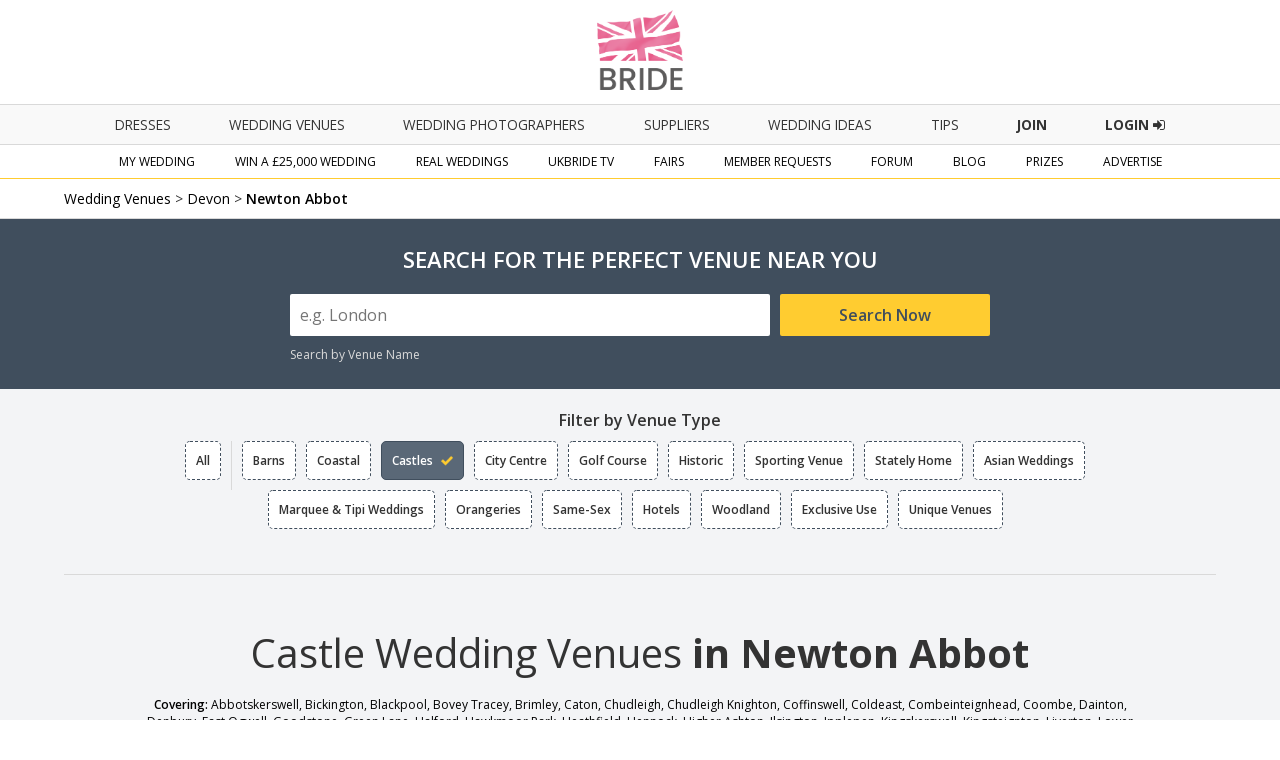

--- FILE ---
content_type: text/html; charset=utf-8
request_url: https://www.ukbride.co.uk/wedding-venues/newton-abbot/castles
body_size: 17892
content:
<!DOCTYPE html>
<html lang="en">
   <head>
   	<!--<meta name="viewport" content="width=device-width">-->        
    
    
    <script>
    
        if(window.top != window.self) {
            document.documentElement.className += "framed";
        } 

    </script>

            <meta name="viewport" content="width=device-width">
    
	<meta http-equiv="Content-Type" content="text/html; charset=utf-8" />
<title>Castle Wedding Venues in Newton Abbot | Wedding Suppliers </title>
<meta name="title" content="Castle Wedding Venues in Newton Abbot | Wedding Suppliers " />
<meta name="description" content="Find your dream Castle wedding venue in Newton Abbot on UKbride The UK&#039;s number one wedding website, with thousands of wedding venues to search and filter." />
<meta name="distribution" content="Global" />
<meta name="rating" content="Safe For Kids" />
<meta name="copyright" content="Whitespace Publishers Ltd 2018" />
<meta name="expires" content="never" />
<meta name="google-site-verification" content="4bUrFkAsdcU1Lf4Px8iPZ8Tn6AHQmCGsaOWlJlWUzhg" />

    

	<link rel='canonical' href='https://www.ukbride.co.uk/wedding-venues/newton-abbot/castles' />    

    
     

	

	<!--[if lt IE 9]>
	    <script src="/js/frontend/html5shiv.js"></script>
        <link rel="stylesheet" type="text/css" href="/css/frontend/ieEight2015.css">
    <![endif]-->

    <link rel="stylesheet" href="/css/frontend/font-awesome.min.css">
    <link href='//fonts.googleapis.com/css?family=Open+Sans:700,600,800,400' rel='stylesheet' type='text/css'>

    

    
    <!-- UKB -->
    <!-- Global site tag (gtag.js) - Google Analytics -->
    <script async src="https://www.googletagmanager.com/gtag/js?id=UA-3710023-2"></script>
    <script>
    window.dataLayer = window.dataLayer || [];
    function gtag(){dataLayer.push(arguments);}
    gtag('js', new Date());

    gtag('config', 'UA-3710023-2');
    </script>



    <!-- Global site tag (gtag.js) - AdWords: 1057469722 -->
    <script async src="https://www.googletagmanager.com/gtag/js?id=AW-1057469722"></script>
    <script>
      window.dataLayer = window.dataLayer || [];
      function gtag(){dataLayer.push(arguments);}
      gtag('js', new Date());

      gtag('config', 'AW-1057469722');
    </script>

    
  <script type="text/javascript" src="/sfProtoculousPlugin/js/prototype.js"></script>
<script type="text/javascript" src="/js/vendor/pictureflow/shadowbox.js"></script>
<script type="text/javascript" src="/js/vendor/pictureflow/players/shadowbox-swf.js"></script>
<script type="text/javascript" src="/js/vendor/flowplayer/flowplayer-3.1.4.min.js"></script>
<script type="text/javascript" src="/js/vendor/swfobject/swfobject.js"></script>
<script type="text/javascript" src="/js/timeout.js"></script>
<script type="text/javascript" src="/sfProtoculousPlugin/js/effects.js"></script>
<script type="text/javascript" src="/js/vendor/marquee.js"></script>
<script type="text/javascript" src="/js/frontend/global.js"></script>
<script type="text/javascript" src="/js/vendor/tooltips.js"></script>
<script type="text/javascript" src="/js/frontend/tracker.js"></script>
<script type="text/javascript" src="/js/vendor/moment.js"></script>
<script type="text/javascript" src="/js/vendor/pikaday.js"></script>
<script type="text/javascript" src="/js/jquery/jquery.min.js"></script>
<script type="text/javascript" src="/js/jquery/jquery-ui.min.js"></script>
<script type="text/javascript" src="/js/jquery/jquery.ui.touch-punch.min.js"></script>
<script type="text/javascript" src="/js/frontend/global2015.js"></script>
<script type="text/javascript" src="/js/frontend/sweetalert2.min.js"></script>
<script type="text/javascript" src="/js/vendor/swiper.min.js"></script>
<script type="text/javascript" src="/js/frontend/supplier-listing/search.js"></script>
<script type="text/javascript" src="/js/frontend/venue.js"></script>
<script type="text/javascript" src="/js/frontend/jquery.collapser.js"></script>
<script type="text/javascript" src="/js/frontend/supplier-listing/venue_facelift.js"></script>
<script type="text/javascript" src="/js/vendor/scroller.js"></script>
<link rel="stylesheet" type="text/css" media="screen" href="/css/vendor/pictureflow/shadowbox.css,/css/timeout.css,/css/frontend/global.css,/css/frontend/adverts.css,/css/vendor/tabs.css,/css/vendor/pikaday.css,/css/vendor/swiper.css,/css/frontend/global2015.css,/css/jquery/jquery-ui.css,/css/frontend/sweetalert2.css,/css/frontend/venues/venue.css,/css/frontend/venues/venue_facelift.css" />
</head>
  <body class='body_ukbride'>


<!-- Facebook Pixel Code -->
<script>
  !function(f,b,e,v,n,t,s)
  {if(f.fbq)return;n=f.fbq=function(){n.callMethod?
  n.callMethod.apply(n,arguments):n.queue.push(arguments)};
  if(!f._fbq)f._fbq=n;n.push=n;n.loaded=!0;n.version='2.0';
  n.queue=[];t=b.createElement(e);t.async=!0;
  t.src=v;s=b.getElementsByTagName(e)[0];
  s.parentNode.insertBefore(t,s)}(window, document,'script',
  'https://connect.facebook.net/en_US/fbevents.js');
  fbq('init', '334244380095122');
  fbq('track', 'PageView');
</script>

<!-- End Facebook Pixel Code -->

<!-- Global site tag (gtag.js) - AdWords: 1057469722 -->
<script async src="https://www.googletagmanager.com/gtag/js?id=AW-1057469722"></script>
<script>
  window.dataLayer = window.dataLayer || [];
  function gtag(){dataLayer.push(arguments);}
  gtag('js', new Date());

  gtag('config', 'AW-1057469722');
</script>

    
    
        <!--<script src="https://cdn.lr-ingest.io/LogRocket.min.js" crossorigin="anonymous"></script>-->
        <!--<script>window.LogRocket && window.LogRocket.init('610e7n/ukbride');</script>-->

    
    </head>

    <body class='body_ukbride'>
        <noscript><img height="1" width="1" style="display:none"
  src="https://www.facebook.com/tr?id=334244380095122&ev=PageView&noscript=1"
/></noscript>

        <header name='header' class='main-header'>
        
            <div class='header-section'>
                <div class='ukbride-logo'>
                        <a style='display:inline-block;' href='//www.ukbride.co.uk'><img alt='UKbride Logo' src='/images/frontend/homepage2015/logo-original.png?v=130325' /></a>
                </div><!--end ukbride-logo-->
            </div>


                                <div class="nav-icon"></div>
                <div class='navigation-wrapper'>
                    <nav class='primary-navigation'>
                        <ul>
                                                        <li>
                                <a class='nav-dresses' href='/wedding-ideas/wedding-dresses'>dresses</a>
                                <div class='mobile-nav-expand'></div>
                                <ul class='nav-sub-menu nav-sub-menu-dresses container'>
                                    <li><a href='/wedding-ideas/wedding-dresses'>All Wedding Dresses</a></li>
                                    <li class='hide-on-mob'><a href='/wedding-dresses'>Create &amp; Find Your Dress</a></li>
                                    <li><a href='/wedding-ideas/bridesmaids'>Bridesmaid Dresses</a></li>
                                    <li><a href='/wedding-ideas/wedding-lingerie'>Wedding Lingerie</a></li>
                                    <li><a href='/wedding-ideas/mother-of-the-bride'>Mother of the Bride</a></li>
                                </ul>
                            </li>
                                                        <li>
                                <a class='nav-home' href='/wedding-venues'>Wedding Venues</a>
                                <div class='mobile-nav-expand'></div>
                                <ul class='nav-sub-menu nav-sub-menu-venues container'>
                                    <li><a class='mob-nav-boosted' href='/wedding-venues'>All Wedding Venues</a></li>
                                    <li><a class='mob-nav-boosted' href='/wedding-venues/united-kingdom/asian-weddings'>Asian Wedding Venues</a></li>
                                    <li><a class='mob-nav-boosted' href='/wedding-venues/united-kingdom/barns'>Barn Wedding Venues</a></li>
                                    <li><a class='mob-nav-boosted' href='/wedding-venues/united-kingdom/coastal'>Coastal Wedding Venues</a></li>
                                    <li><a href='/wedding-venues/united-kingdom/castles'>Castle Wedding Venues</a></li>
                                    <li><a href='/wedding-venues/united-kingdom/city-centre'>City Centre Venues</a></li>
                                    <li><a href='/wedding-venues/united-kingdom/golf-course'>Golf Course Wedding Venues</a></li>
                                    <li><a class='mob-nav-boosted' href='/wedding-venues/united-kingdom/historic'>Historic Wedding Venues</a></li>
                                    <li><a href='/wedding-venues/united-kingdom/sporting-venue'>Sporting Wedding Venues</a></li>
                                    <li><a href='/wedding-venues/united-kingdom/stately-home'>Stately Home Wedding Venues</a></li>
                                    <li><a href='/wedding-venues/united-kingdom/marquee-weddings'>Marquee &amp; Tipi Wedding Venues</a></li>
                                    <li><a href='/wedding-venues/united-kingdom/orangery-weddings'>Orangery Wedding Venues</a></li>
                                    <li><a href='/wedding-venues/united-kingdom/same-sex-weddings'>Same-Sex Wedding Venues</a></li>
                                    <li><a href='/wedding-venues/united-kingdom/hotel-weddings'>Hotel Wedding Venues</a></li>
                                    <li><a href='/wedding-venues/united-kingdom/woodland-weddings'>Woodland Wedding Venues</a></li>
                                    <li><a href='/wedding-venues/united-kingdom/exclusive-use'>Exclusive Use Wedding Venues</a></li>
                                    <li><a href='/wedding-venues/united-kingdom/unique-venues'>Unique Wedding Venues</a></li>
                                </ul>
                            </li>
                            <li>
                                <a class='nav-home' href='/wedding-photographers'>Wedding Photographers</a>
                            </li>
                            <li>
                                <a class='nav-suppliers' href='/wedding-suppliers'>suppliers</a>
                                <div class='mobile-nav-expand'></div>
                                    <ul class='nav-sub-menu nav-sub-menu-suppliers container'>
                                        <li class='nav-item-show-on-mob'><a href='/wedding-suppliers'>All Suppliers</a></li>
                                        <li><a href='/wedding-accommodation'>Accommodation</a></li>
                                        <li><a href='/boudoir-photography'>Boudoir Photography</a></li>
                                        <li><a href='/wedding-cakes-favours'>Cakes &amp; Favours</a></li>
                                        <li><a href='/cake-toppers'>Cake Toppers</a></li>
                                        <li><a href='/wedding-catering'>Catering</a></li>
                                        <li><a href='/wedding-celebrant'>Celebrant</a></li>
                                        <li><a href='/chocolate-fountains'>Chocolate</a></li>
                                        <li><a href='/cosmetic-surgery-beauty-treatments'>Cosmetic Surgery</a></li>
                                        <li><a href='/djs-disco'>DJs / Disco</a></li>
                                        <li class='nav-item-show-on-mob'><a href='/wedding-entertainment'>Entertainment</a></li>
                                        <li><a href='/fireworks'>Fireworks</a></li>
                                        <li class='nav-item-show-on-mob'><a href='/wedding-flowers'>Florists</a></li>
                                        <li><a href='/wedding-gift-list'>Gift List</a></li>
                                        <li><a href='/wedding-gifts'>Gifts</a></li>
                                        <li><a href='/wedding-hairstyles-wedding-hair-beauty'>Hair &amp; Beauty</a></li>
                                        <li><a href='/health-spas'>Health Spas / Fitness</a></li>
                                        <li><a href='/hen-do-stag-do'>Hen &amp; Stag Do</a></li>
                                        <li><a href='/honeymoon'>Honeymoon</a></li>
                                        <li><a href='/wedding-jewellery-wedding-accessories'>Jewellery &amp; Accessories</a></li>
                                        <li><a href='/bridal-lingerie'>Lingerie</a></li>
                                        <li><a href='/magicians'>Magicians</a></li>
                                        <li><a href='/wedding-marquees'>Marquees / Tipis</a></li>
                                        <li><a href='/mens-suit-hire'>Men's Formal Hire / Wear</a></li>
                                        <li><a href='/misc'>Misc</a></li>
                                        <li><a href='/mobile-bars'>Mobile Bars</a></li>
                                    </ul>
                                    <ul class='nav-sub-menu nav-sub-menu-offset nav-sub-menu-suppliers container'>
                                        <li><a href='/mother-of-the-bride'>Mother of the Bride</a></li>
                                        <li><a href='/musicians'>Musicians</a></li>
                                        <li><a href='/photo-booth'>Photo Booth</a></li>
                                        <li class='nav-item-show-on-mob'><a href='/wedding-photographers'>Photographers</a></li>
                                        <li><a href='/speech-writing'>Speech Writing</a></li>
                                        <li><a href='/wedding-invitations'>Stationery / Wedding Albums</a></li>
                                        <li><a href='/wedding-tiaras'>Tiaras / Veils</a></li>
                                        <li><a href='/toastmasters'>Toastmasters</a></li>
                                        <li><a href='/wedding-car-hire'>Transport</a></li>
                                        <li><a href='/wedding-decoration'>Venue Decoration</a></li>
                                        <li class='nav-item-show-on-mob'><a href='/wedding-venues'>Venues</a></li>
                                        <li><a href='/wedding-videographers'>Videographers</a></li>
                                        <li><a href='/wedding-dress-cleaning'>Wedding Dress Cleaners</a></li>
                                        <li><a href='/bridal-shops'>Wedding Dress/Fashion</a></li>
                                        <li><a href='/wedding-fairs-suppliers'>Wedding Fairs</a></li>
                                        <li><a href='/wedding-magazines'>Wedding Magazines</a></li>
                                        <li><a href='/wedding-planner'>Wedding Planner</a></li>
                                        <li><a href='/wedding-rings'>Wedding Rings</a></li>
                                        <li><a href='/weddings-abroad'>Weddings Abroad</a><li>
                                        <li><a href='/weight-loss'>Wellness, Health &amp; Well-being, Weight loss</a></li>
                                        <li><a href='/wedding-insurance'>Wedding Insurance</a></li>
                                        <li><a href='/wedding-childcare'>Wedding Childcare</a><li>
                                        <li><a href='/wedding-unique'>Something Different!</a><li>
                                        <li class='nav-item-show-on-mob nav-item-hide-on-desktop'><a href='/wedding-suppliers'>Other</a></li>
                                    </ul>
                            </li>
                                                        <li>
                                <a href='/wedding-ideas'>Wedding Ideas</a>
                            </li>
                                                        <li>
                                <a href='/tips-and-advice'>Tips</a>
                            </li>
                            <li>
                                <a href='/win-a-wedding' class='nav-cta-desktop'><span>Join</span></a>
                            </li>
                            <li>
                                                                <a href='/login' class='nav-cta-desktop'>Login <i class="fa fa-sign-in"></i></a>
                                                            </li>
                        </ul>
                    </nav><!--end primary-navigation-->
                    <nav class='secondary-navigation'>
                        <ul>
                            <li>
                                <a class='nav-mywedding' href='/my-wedding'>my wedding</a>
                                <div class='mobile-nav-expand'></div>
                                <ul class='nav-sub-menu nav-sub-menu-mywedding container'>
                                    <li class='mob-nav-boosted'><a href='/my-wedding'>My Homepage</a></li>
                                    <li class='mob-nav-boosted' ><a href='/quoteme/view/%24sc/0'>My Quotes</a></li>
                                    <li><a href='/get-brochures/wedding-photographers'>Get Brochures</a></li>
                                    <li class='mob-nav-boosted'><a href='/my-real-wedding'>My Real Wedding</a></li>
                                    <li><a href='/guest-lists'>My Guest List</a></li>
                                    <li class='mob-nav-boosted'><a href='/wedding-budget-planner'>My Budget Planner</a></li>
                                    <li><a href='/my-scrapbook'>My Scrapbook</a></li>
                                    <li><a href='/photo-albums'>My Photo Albums</a></li>
                                    <li class='mob-nav-boosted'><a href='/wedding-table-planner'>My Table Planner</a></li>
                                    <li><a href='/my-diary'>My Diary</a></li>
                                    <li class='mob-nav-boosted'><a href='/my-todo-items'>My To Do List</a></li>
                                    <li><a href='/my-suppliers'>My Suppliers</a></li>
                                    <li><a href='/wedding-forum'>Chit Chat</a></li>
                                    <li><a href='/member/edit'>My Details</a></li>
                                </ul>
                            </li>
                            <li>
                                <a class='nav-fairs' href='/win-a-wedding'>Win a £25,000 Wedding</a>
                                <div class='mobile-nav-expand'></div>
                                <ul class='nav-sub-menu nav-sub-menu-comp container'>
                                                                            <li><a href='/win-a-wedding'>Enter Now</a></li>
                                                                        <li><a href='/prizes'>Power User Prizes</a></li>
                                    <li><a href='/win-a-real-wedding'>£25,000 Wedding Prize Givers</a></li>
                                </ul>
                            </li>
                            <li>
                                <a class='nav-real-weddings' href='/real-weddings'>Real Weddings</a>
                            </li>
                            <li>
                                <a class='nav-ukbride-tv' href='/ukbride-tv'>UKbride TV</a>
                            </li>
                            <li>
                                <a class='nav-fairs' href='/wedding-fairs'>fairs</a>
                                <div class='mobile-nav-expand'></div>
                                <ul class='nav-sub-menu nav-sub-menu-fairs container'>
                                    <li><a href="/wedding-fairs">Local Wedding Fairs</a></li>
                                    <li><a href='/national-wedding-show'>National Wedding Show - Birmingham NEC</a></li>
                                    <!-- <li><a href='/london-national-wedding-show'>National Wedding Show - London Olympia</a></li> -->
                                    <li><a href='/excel-london-wedding-fair'>National Wedding Show - London ExCel</a></li>
                                    <!-- <li><a href='/manchester-national-wedding-show'>National Wedding Show - Manchester Central</a></li> -->
                                    <!--<li><a href='/north-east-wedding-fair'>National Wedding Show - Newcastle</a></li>-->
                                    <!--<li><a href='/national-wedding-show/vip'>National Wedding Show - VIP</a></li>-->
                                    <!--<li><a href='/perfect-brides-midland-wedding-show'>UK Midland Wedding Show</a></li>-->
                                    <!--<li><a href='/wedify'>Wedify</a></li>-->
                                    <!--<li><a href='/north-east-wedding-fair'>North East Wedding Fair</a></li>-->
                                    <!--<li><a href='/destination-honeymoon-show'>Destination &amp; Honeymoon Show</a></li>-->
                                    <!--<li><a href='/west-midlands-wedding-fair'>West Midlands Wedding Fair</a></li>-->
                                    <!--<li><a href='/north-west-wedding-fair'>North West Wedding Fair</a></li>
                                    <li><a href='/bluewater-wedding-fair'>Bluewater Wedding Fair</a></li>-->
                                </ul>
                            </li>
                                                        <li>
                                <a class='nav-mr' href='/member-requests'>Member Requests</a>        
                            </li>
                                                                                    <li>
                                <a class='nav-forum' href='/wedding-forum'>forum</a>        
                            </li>
                                                                                    <li>
                                <a href='/blog'>Blog</a>
                            </li>
                                                        <li><a href='/prizes'>Prizes</a></li>
                            <!-- <li><a href='/free-engagement-shoot'>Free Gift</a></li> -->
                             <!-- <li><a target='_blank' href='https://www.confetti.co.uk/magazine'>Confetti Magazine</a></li> -->
                            <li>
                                <a class='nav-advertise' href='/advertise'>Advertise</a>
                            </li>
                        </ul>
                    </nav>
            </div><!--end navigation-wrapper-->


        </header>
    
		    		
		
        
                 
		<script type="application/ld+json">{"@context":"http://schema.org",
			"@type":"ItemList",
			"itemListElement":[{
				"@type": "ListItem",
				"position": 1,
				"url": "https://www.ukbride.co.uk/wedding-venues/polhawn-fort-3"
				},{
				"@type": "ListItem",
				"position": 2,
				"url": "https://www.ukbride.co.uk/wedding-venues/the-castle-at-taunton-1"
				},{
				"@type": "ListItem",
				"position": 3,
				"url": "https://www.ukbride.co.uk/wedding-venues/elmhay-park"
				},{
				"@type": "ListItem",
				"position": 4,
				"url": "https://www.ukbride.co.uk/wedding-venues/orchardleigh-estate"
				},{
				"@type": "ListItem",
				"position": 5,
				"url": "https://www.ukbride.co.uk/wedding-venues/tregenna-castle-hotel-7"
				},{
				"@type": "ListItem",
				"position": 6,
				"url": "https://www.ukbride.co.uk/wedding-venues/thornbury-castle-7"
				}]}</script>

<script>
var isMember = 0;
</script>

<div class='supplier-page-container supplier-listing-container'>

	<div class='global-breadcrumb'>

		<div class='max-width-container'>

			

<span>
	<a href="/wedding-venues">Wedding Venues</a> <span> &gt; </span><a href="/wedding-venues/devon">Devon</a> <span> &gt; </span><a href="/wedding-venues/newton-abbot"><b>Newton Abbot</b></a></span> 

<script type="application/ld+json">
				{
				"@context": "http://schema.org",
				"@type": "BreadcrumbList",
				"itemListElement": [{
					"@type": "ListItem",
					"position": 1,
					"item": {
							"@id": "https://www.ukbride.co.uk/wedding-venues",
							"name": "Wedding Venues"				
							}
					}
					,{
					"@type": "ListItem",
					"position": 2,
					"item": {
							"@id": "https://www.ukbride.co.uk/wedding-venues/devon",
							"name": "Devon"				
							}
					}
					,{
					"@type": "ListItem",
					"position": 3,
					"item": {
							"@id": "https://www.ukbride.co.uk/wedding-venues/newton-abbot",
							"name": "Newton Abbot"				
							}
					}
					]}</script>

		</div><!--end max-width-container-->

	</div><!--end global-breadcrumb-->


	
	<div class='max-width-container'>
    <div class='sf-minimal-search-wrapper'>
        <div class='sf-minimal-search-left'>
            <img src='/images/frontend/icons/sf-search-icon-black.png' alt='Search Icon' />
            <span class='sf-minimal-search-location'>Newton Abbot</span>
        </div> 
        <div class='sf-minimal-search-right'>
            <span data-state="closed" class='sf-minimal-search-change-btn'>Change</span>
        </div>   
    </div>
</div>
	
	<div style='' class='search-facility-full-container search-facility-full-container_facelift'>
		
<div id='search-facility' class='search-facility limited-width'>
	<form id='search' action='/wedding-venues/query' method='get' >
	<h3>Search for the Perfect Venue Near You</h3>

	<div class='sf-item-wrapper sf-item-wrapper-standard-search'>

		<div class='sf-row'>
			<div class='sf-item sf-item-50 sf-item-hidden sf-item-namesearch'>
				<label>Venue Name</label>
				<input class='search-input' name="company_name" placeholder='Optional' type='text' value=""/>
			</div><!--end sf-item-->
			<div class='sf-item sf-item-70'>
				<label>Location</label>
				<input id="location-input" class='search-input' autocomplete="off" name="location" placeholder='e.g. London' type='text' value=""/>
			</div><!--end sf-item-->

			<div id='standard-search-button-wrapper' class='sf-item sf-item-30'>
				<input class='search-submit-btn' type='submit' value='Search Now' />
			</div><!--end sf-item-->

			<div id='search-radius' class='sf-item sf-item-30 sf-item-hidden'>
				<label>Search Radius</label>
				<select class='search-select' name="radius" placeholder='e.g. London' type='text'>
					<option value="5">Within 5 Miles</option>
					<option value="10">Within 10 Miles</option>
					<option value="15">Within 15 Miles</option>
					<option value="25" selected>Within 25 Miles</option>
					<option value="50">Within 50 Miles</option>
				</select>
			</div><!--end sf-item-->

		</div><!--end sf-row-->

	</div><!--end sf-item-wrapper-->

	<div style='display:none;' class='sf-item-wrapper sf-item-wrapper-more-options'>

		<div class='sf-row'>

		</div><!--end sf-row-->

	
		<!--<div class='sf-row'>
			<div class='sf-item sf-item-30'>
				<label>Filter Options</label>
				<ul class='filter-list'>
										
					
			
				</ul>
			</div><end sf-item-->


			<!--<div class='sf-item sf-item-30'>
				<label>Filter Options</label>
				<ul class='filter-list'>
					<li><input id='ropt1' name='rad-but' type='radio' /><label for='ropt1'>Option 1</label></li>
					<li><input id='ropt2' name='rad-but' type='radio' /><label for='ropt2'>Option 2</label></li>
					<li><input id='ropt3' name='rad-but' type='radio' /><label for='ropt3'>Option 3</label></li>
					<li><input id='ropt4' name='rad-but' type='radio' /><label for='ropt4'>Option 4</label></li>
				</ul>
			</div><end sf-item
		</div><end sf-row-->

		<div class='sf-row'>
			<div id='filter-submit-btn' class='sf-item sf-item-100'>
				<input class='search-submit-btn' type='submit' value='Search Now' />
			</div><!--end sf-item-->
		</div><!--end sf-row-->

	</div><!--end sf-item-wrapper-->

	<!--<div class='sf-extra'><span class='more-options-btn'>More Options <i class="fa fa-caret-down" aria-hidden="true"></i></span></div>-->

	<div class='sf-extra-wrapper'>
		<!--<div class='sf-extra sf-extra-radius'><span class='more-options-btn'>Search by Radius</span></div>
		<span class='sf-divide'> | </span>-->
		<div class='sf-extra sf-extra-venue-name'><span class='more-options-btn'>Search by Venue Name</span></div>	
	</div><!--end sf-extra-wrapper-->

</form>
</div><!--end search-facility-->
	</div><!--end search-facility-container-->


		
	 
	


	<div class='max-width-container'>

		
		<h3 class='filter_type-heading'>Filter by Venue Type</h3>

<div class='filter_type-box-wrapper'>
    <span class='filter_type-box-wrapper_shadow'></span>
    <div class='filter_type-box'>
                        <div class='ftb_item_all_wrapper'>
            <a href='/wedding-venues/newton-abbot' class='ftb_item_all ftb_item  '>
                <span class='ftb_item-title'>All </span>
            </a>
            </div>
            <a href='/wedding-venues/newton-abbot/barns' class='ftb_item  '>
                <span class='ftb_item-title'>Barns</span>
            </a>

            <a href='/wedding-venues/newton-abbot/coastal' class='ftb_item  '>
                <span class='ftb_item-title'>Coastal</span>
            </a>

            <a href='/wedding-venues/newton-abbot/castles' class='ftb_item ftb_item-active '>
                <span class='ftb_item-title'>Castles</span>
            </a>

            <a href='/wedding-venues/newton-abbot/city-centre' class='ftb_item  '>
                <span class='ftb_item-title'>City Centre</span>
            </a>

            <a href='/wedding-venues/newton-abbot/golf-course' class='ftb_item  '>
                <span class='ftb_item-title'>Golf Course</span>
            </a>

            <a href='/wedding-venues/newton-abbot/historic' class='ftb_item  '>
                <span class='ftb_item-title'>Historic</span>
            </a>

            <a href='/wedding-venues/newton-abbot/sporting-venue' class='ftb_item  '>
                <span class='ftb_item-title'>Sporting Venue</span>
            </a>

            <a href='/wedding-venues/newton-abbot/stately-home' class='ftb_item  '>
                <span class='ftb_item-title'>Stately Home</span>
            </a>

            <a href='/wedding-venues/newton-abbot/asian-weddings' class='ftb_item  '>
                <span class='ftb_item-title'>Asian Weddings</span>
            </a>

            <a href='/wedding-venues/newton-abbot/marquee-weddings' class='ftb_item  '>
                <span class='ftb_item-title'>Marquee &amp; Tipi Weddings</span>
            </a>

            <a href='/wedding-venues/newton-abbot/orangery-weddings' class='ftb_item  '>
                <span class='ftb_item-title'>Orangeries</span>
            </a>

            <a href='/wedding-venues/newton-abbot/same-sex-weddings' class='ftb_item  '>
                <span class='ftb_item-title'>Same-Sex</span>
            </a>

            <a href='/wedding-venues/newton-abbot/hotel-weddings' class='ftb_item  '>
                <span class='ftb_item-title'>Hotels</span>
            </a>

            <a href='/wedding-venues/newton-abbot/woodland-weddings' class='ftb_item  '>
                <span class='ftb_item-title'>Woodland</span>
            </a>

            <a href='/wedding-venues/newton-abbot/exclusive-use' class='ftb_item  '>
                <span class='ftb_item-title'>Exclusive Use</span>
            </a>

            <a href='/wedding-venues/newton-abbot/unique-venues' class='ftb_item  '>
                <span class='ftb_item-title'>Unique Venues</span>
            </a>


    </div><!--end filter_type-box-->
</div><!--end filter_type-box-wrapper-->
	</div><!--end max-width-container-->

			<div id='main-content-area' class='main-content-area'>

				<div class='max-width-container'>

					





					<div  class='grid-section'>

					

						<h1 class='midpage-heading'>Castle Wedding Venues <span>in Newton Abbot</span></h1>

							
									
																																																																																																									

							
							
														
								
							





<div class='covering'>

<b>Covering:</b>
Abbotskerswell, Bickington, Blackpool, Bovey Tracey, Brimley, Caton, Chudleigh, Chudleigh Knighton, Coffinswell, Coldeast, Combeinteignhead, Coombe, Dainton, Denbury, East Ogwell, Goodstone, Green Lane, Halford, Hawkmoor Park, Heathfield, Hennock, Higher Ashton, Ilsington, Ipplepen, Kingskerswell, Kingsteignton, Liverton, Lower Ashton, Lustleigh, Netherton, Preston, Sigford, South Knighton, Stormsdown, Teign Village, Teigngrace, Torbryan, Trusham, Two Mile Oak Cross and West Ogwell</div>
				

						<div class='further-listing-details'>
						<p class='midpage-para'>6 results for Castle Wedding Venues <span class='subwithin-line'>in or near to Newton Abbot</span></p>
						
						
						
						<div class='sort-method-wrapper'>
	<div class='sort-method-sort-by'>
		<div class='sort-method-title'>Sort By : </div>
		<select class='sort-method' id='sort_method'>
			<option value='H' >Highest Rating</option> 
						<option value='C' SELECTED>Closest</option>
			<option value='F' >Featured</option>
		</select>
	</div>
</div>
						
						</div>

						<p class='midpage-para could-also-try'>You could also try: <br/><a href='/wedding-venues/liskeard/castles'>Liskeard</a>, <a href='/wedding-venues/taunton/castles'>Taunton</a>, <a href='/wedding-venues/frome/castles'>Frome</a>, <a href='/wedding-venues/saint-ives/castles'>Saint Ives</a> or <a href='/wedding-venues/united-kingdom/castles'>Nationally</a></p>

						<div class='grid-container'>
						


<div class="grid-item grid-item-25" data-supplier="$sc9S677X2xSfbXpifTmDYytA">
	<div class='grid-item-internal'>
	
	 	<div class='grid-item-content '>
			<a class='gic-link' href="/wedding-venues/polhawn-fort-3">
			<!-- MAKE PARTIAL SO CAN USE IN DETAIL PAGE AS WELL -->

		
<div data-imagecount='6' class='swiper-container swiper-container_11'>
    <div class='swiper-wrapper'>
        
            <div class='swiper-slide'>
            <div class='gic-image'>
                <img src='/images/%24scX%242FE5cH9HkdSg5RSIBiDQ/normal/1200x800/james-buss.jpeg' alt='Gallery Item 1 for '/>
                            </div>
        </div>
            <div class='swiper-slide'>
            <div class='gic-image'>
                <img src='/uploads/images/395/88/5f313858c404ccbe36554243fc71e919.jpg' alt='Gallery Item 2 for '/>
                            </div>
        </div>
            <div class='swiper-slide'>
            <div class='gic-image'>
                <img src='/uploads/images/395/88/529eca973170ff233c1cb68873a1e0b3.jpg' alt='Gallery Item 3 for '/>
                            </div>
        </div>
            <div class='swiper-slide'>
            <div class='gic-image'>
                <img src='/uploads/images/395/88/00f4993d7a7da3d3d4085706ef97f774.jpg' alt='Gallery Item 4 for '/>
                            </div>
        </div>
            <div class='swiper-slide'>
            <div class='gic-image'>
                <img src='/uploads/images/395/88/07864725feba454c1275502f45d26312.jpg' alt='Gallery Item 5 for '/>
                            </div>
        </div>
            <div class='swiper-slide'>
            <div class='gic-image'>
                <img src='/uploads/images/395/88/997aa46e5bf01b336d9c689c9b2a1a9f.jpg' alt='Gallery Item 6 for '/>
                                    <div class='swiper-slide-lastimage-overlay '>
                        <img class='swiper-slide-lastimage-overlay-icon' src='/images/frontend/icons/view-more-images-icon-white.png' />
                        <span class='swiper-slide-lastimage-overlay-text'>View All <em>181 Photos</em></span>
                    </div>
                            </div>
        </div>
            
    </div>
                    <div class="swiper-pagination swiper-pagination_11"></div>
        <div class="np_additional_arrows_block">
        <div class="np_additional_arrow p_additional_arrow p_additional_arrow_11"><svg xmlns="http://www.w3.org/2000/svg" width="20" height="24" stroke="#666666" fill="#ffffff" viewBox="0 0 24 24"><path d="M16.67 0l2.83 2.829-9.339 9.175 9.339 9.167-2.83 2.829-12.17-11.996z"/></svg></div>
        <div class="np_additional_arrow n_additional_arrow n_additional_arrow_11"><svg xmlns="http://www.w3.org/2000/svg" width="20" stroke="#666666" fill="#ffffff" height="24" viewBox="0 0 24 24"><path d="M7.33 24l-2.83-2.829 9.339-9.175-9.339-9.167 2.83-2.829 12.17 11.996z"/></svg></div>
        </div>
    </div>			</a>
			
		
			<div class="gic-details">
				<div class='gic-details-content'>
					<div class="gic-details-nl">
						<div class="supplier-name"><a href="/wedding-venues/polhawn-fort-3">Polhawn Fort</a></div>
						<div class="supplier-location">Torpoint</div>
						
						<div class="supplier-distance">29.2 miles</div> 					</div><!--end gic-details-nl-->
					<div class="gic-details-pr">
						<a href='/wedding-venues/polhawn-fort-3?reviews=W' class="review_summary_link">
						<div class='review-summary'>
						<div style='text-align:center;' class='summary-stats'>
							<div style='font-size:13px; margin-bottom:2px; width:100%;' class='review-summary-top'>
								<!--<b style='margin-right:2px;'>5</b>-->
								<span style='color:#718096; margin:0; font-size:15px; font-weight: 600;' class='review-count'>22 Reviews</span>
							</div>
							<div class='review-summary-middle'>
							<img style='width:100%;' src='/images/frontend/icons/ukbride_rating_hearts_5.png' alt='UKbride 5 Heart Rating'/>
							</div>
							<div style='font-size:12px; display:flex; width:100%; justify-content:center; ' class='review-summary-bottom'>
								<span style='color:#718096;' class='review-summary-title'>EXCELLENT</span>
								<span style='color:#718096; margin:0 0 0 5px; justify-self:flex-end;' class='review-link-icon'><i style='font-size:14px; margin-top:2px;' class='fa fa-chevron-circle-right'></i></span>
							</div>
						</div>
					</div>
											</a><!--end review_summary_link-->
						<div class="supplier-price-range"><img src="/images/frontend/icons/dgrey_pound_symbol.png" alt="pound sign"> 
						<span>£6000 - £19</span>
						</div>
					</div><!--end gic-details-pr-->
				</div><!--gic-details-content-->
				<div class='gic-extra'>
					<div class="gic-interaction-block">
					<!--span class='gic-ib-title'>Submit a Request</span>-->

					<div data-type='listing' class='enhanced-interaction-btn enhanced-interaction-btn_rp request-prices-btn'>
						Request Prices
					</div>

					<div class='gic-ib-btn-wrapper' style='display:none'>

								<div class="check-availability gic-ib-btn">Check Availability</div>
								<!-- <div class="venue-tour gic-ib-btn">Venue Tour</div> -->

								<!--<a class="gic-ib-btn view-reviews-btn" href='/wedding-venues/?reviews=W'>Reviews</a>-->

																<div class="brochure gic-ib-btn interaction-btn" data-type="B">Brochure</div>
								

																<div class="direct_quote gic-ib-btn interaction-btn" data-type="Q" >Get a Quote</div>
																
								<a href="/wedding-venues/polhawn-fort-3" class="more_info gic-ib-btn" data-type="MI">More Info</a>
						</div>
					</div>
					<!--<div class='more-info-link-wrapper'>
						<a href='/wedding-venues/' class='more-info-link'>More Information <i class="fa fa-angle-right"></i></a>
					</div>-->
				</div>
			</div><!--end gic-details-->
		</div><!--end grid-item-content-->


		</div>
		<!--end grid-item-internal-->

</div>



<div class="grid-item grid-item-25" data-supplier="$scR4eCIHolS90oVswjxpDSKw">
	<div class='grid-item-internal'>
	
	 	<div class='grid-item-content '>
			<a class='gic-link' href="/wedding-venues/the-castle-at-taunton-1">
			<!-- MAKE PARTIAL SO CAN USE IN DETAIL PAGE AS WELL -->

		
<div data-imagecount='6' class='swiper-container swiper-container_12'>
    <div class='swiper-wrapper'>
        
            <div class='swiper-slide'>
            <div class='gic-image'>
                <img src='/images/%24scMM0JSxWyfvmnFCewuVByiQ/normal/1200x800/megan-linham.jpeg' alt='Gallery Item 1 for '/>
                            </div>
        </div>
            <div class='swiper-slide'>
            <div class='gic-image'>
                <img src='/uploads/images/36b/90/91ab58c8fc0b42621ace0ee2662f4ad4.jpg' alt='Gallery Item 2 for '/>
                            </div>
        </div>
            <div class='swiper-slide'>
            <div class='gic-image'>
                <img src='/uploads/images/36b/90/fc30f6268c626fd69095bf813005032e.jpg' alt='Gallery Item 3 for '/>
                            </div>
        </div>
            <div class='swiper-slide'>
            <div class='gic-image'>
                <img src='/uploads/images/36b/90/e7e12b2ba3d39c8f8e6ab5ec2ed891b2.jpg' alt='Gallery Item 4 for '/>
                            </div>
        </div>
            <div class='swiper-slide'>
            <div class='gic-image'>
                <img src='/uploads/images/36b/90/1f8f88a1f089b6f28bd5ad3d7286a72d.jpg' alt='Gallery Item 5 for '/>
                            </div>
        </div>
            <div class='swiper-slide'>
            <div class='gic-image'>
                <img src='/uploads/images/36b/90/7669a10a7bd00d9e6d2671e384a7b80e.jpg' alt='Gallery Item 6 for '/>
                                    <div class='swiper-slide-lastimage-overlay '>
                        <img class='swiper-slide-lastimage-overlay-icon' src='/images/frontend/icons/view-more-images-icon-white.png' />
                        <span class='swiper-slide-lastimage-overlay-text'>View All <em>33 Photos</em></span>
                    </div>
                            </div>
        </div>
            
    </div>
                    <div class="swiper-pagination swiper-pagination_12"></div>
        <div class="np_additional_arrows_block">
        <div class="np_additional_arrow p_additional_arrow p_additional_arrow_12"><svg xmlns="http://www.w3.org/2000/svg" width="20" height="24" stroke="#666666" fill="#ffffff" viewBox="0 0 24 24"><path d="M16.67 0l2.83 2.829-9.339 9.175 9.339 9.167-2.83 2.829-12.17-11.996z"/></svg></div>
        <div class="np_additional_arrow n_additional_arrow n_additional_arrow_12"><svg xmlns="http://www.w3.org/2000/svg" width="20" stroke="#666666" fill="#ffffff" height="24" viewBox="0 0 24 24"><path d="M7.33 24l-2.83-2.829 9.339-9.175-9.339-9.167 2.83-2.829 12.17 11.996z"/></svg></div>
        </div>
    </div>			</a>
			
		
			<div class="gic-details">
				<div class='gic-details-content'>
					<div class="gic-details-nl">
						<div class="supplier-name"><a href="/wedding-venues/the-castle-at-taunton-1">The Castle at Taunton</a></div>
						<div class="supplier-location">Taunton</div>
						
						<div class="supplier-distance">40.5 miles</div> 					</div><!--end gic-details-nl-->
					<div class="gic-details-pr">
						<a href='/wedding-venues/the-castle-at-taunton-1?reviews=W' class="review_summary_link">
						<div class='review-summary'>
						<div style='text-align:center;' class='summary-stats'>
							<div style='font-size:13px; margin-bottom:2px; width:100%;' class='review-summary-top'>
								<!--<b style='margin-right:2px;'>5</b>-->
								<span style='color:#718096; margin:0; font-size:15px; font-weight: 600;' class='review-count'>8 Reviews</span>
							</div>
							<div class='review-summary-middle'>
							<img style='width:100%;' src='/images/frontend/icons/ukbride_rating_hearts_5.png' alt='UKbride 5 Heart Rating'/>
							</div>
							<div style='font-size:12px; display:flex; width:100%; justify-content:center; ' class='review-summary-bottom'>
								<span style='color:#718096;' class='review-summary-title'>EXCELLENT</span>
								<span style='color:#718096; margin:0 0 0 5px; justify-self:flex-end;' class='review-link-icon'><i style='font-size:14px; margin-top:2px;' class='fa fa-chevron-circle-right'></i></span>
							</div>
						</div>
					</div>
											</a><!--end review_summary_link-->
						<div class="supplier-price-range"><img src="/images/frontend/icons/dgrey_pound_symbol.png" alt="pound sign"> 
						<span>P.O.A</span>
						</div>
					</div><!--end gic-details-pr-->
				</div><!--gic-details-content-->
				<div class='gic-extra'>
					<div class="gic-interaction-block">
					<!--span class='gic-ib-title'>Submit a Request</span>-->

					<div data-type='listing' class='enhanced-interaction-btn enhanced-interaction-btn_rp request-prices-btn'>
						Request Prices
					</div>

					<div class='gic-ib-btn-wrapper' style='display:none'>

								<div class="check-availability gic-ib-btn">Check Availability</div>
								<!-- <div class="venue-tour gic-ib-btn">Venue Tour</div> -->

								<!--<a class="gic-ib-btn view-reviews-btn" href='/wedding-venues/?reviews=W'>Reviews</a>-->

																<div class="brochure gic-ib-btn interaction-btn" data-type="B">Brochure</div>
								

																<div class="direct_quote gic-ib-btn interaction-btn" data-type="Q" >Get a Quote</div>
																
								<a href="/wedding-venues/the-castle-at-taunton-1" class="more_info gic-ib-btn" data-type="MI">More Info</a>
						</div>
					</div>
					<!--<div class='more-info-link-wrapper'>
						<a href='/wedding-venues/' class='more-info-link'>More Information <i class="fa fa-angle-right"></i></a>
					</div>-->
				</div>
			</div><!--end gic-details-->
		</div><!--end grid-item-content-->


		</div>
		<!--end grid-item-internal-->

</div>



<div class="grid-item grid-item-25" data-supplier="$scxEzf6l0McnXK72FqGu84xg">
	<div class='grid-item-internal'>
	
	 	<div class='grid-item-content '>
			<a class='gic-link' href="/wedding-venues/elmhay-park">
			<!-- MAKE PARTIAL SO CAN USE IN DETAIL PAGE AS WELL -->

		
<div data-imagecount='6' class='swiper-container swiper-container_13'>
    <div class='swiper-wrapper'>
        
            <div class='swiper-slide'>
            <div class='gic-image'>
                <img src='/images/%24sc%24JFgyuLYFE%3AZZZQlO6zv0g/normal/1200x800/sophie-harris.jpeg' alt='Gallery Item 1 for '/>
                            </div>
        </div>
            <div class='swiper-slide'>
            <div class='gic-image'>
                <img src='/uploads/images/458/22/d6aa7aaeaa048da6624d4d9f871b47c6.jpg' alt='Gallery Item 2 for '/>
                            </div>
        </div>
            <div class='swiper-slide'>
            <div class='gic-image'>
                <img src='/uploads/images/458/22/b90a62c20d913010a030419272988cdf.jpg' alt='Gallery Item 3 for '/>
                            </div>
        </div>
            <div class='swiper-slide'>
            <div class='gic-image'>
                <img src='/uploads/images/458/22/94e32db4affc3820f2c431dc67964332.jpeg' alt='Gallery Item 4 for '/>
                            </div>
        </div>
            <div class='swiper-slide'>
            <div class='gic-image'>
                <img src='/uploads/images/458/22/e94afceb9e16d26a153ef412a93d7eb2.jpeg' alt='Gallery Item 5 for '/>
                            </div>
        </div>
            <div class='swiper-slide'>
            <div class='gic-image'>
                <img src='/uploads/images/458/22/b97036a4c4e0a9ebde1474797cf0421c.jpg' alt='Gallery Item 6 for '/>
                                    <div class='swiper-slide-lastimage-overlay '>
                        <img class='swiper-slide-lastimage-overlay-icon' src='/images/frontend/icons/view-more-images-icon-white.png' />
                        <span class='swiper-slide-lastimage-overlay-text'>View All <em>66 Photos</em></span>
                    </div>
                            </div>
        </div>
            
    </div>
                    <div class="swiper-pagination swiper-pagination_13"></div>
        <div class="np_additional_arrows_block">
        <div class="np_additional_arrow p_additional_arrow p_additional_arrow_13"><svg xmlns="http://www.w3.org/2000/svg" width="20" height="24" stroke="#666666" fill="#ffffff" viewBox="0 0 24 24"><path d="M16.67 0l2.83 2.829-9.339 9.175 9.339 9.167-2.83 2.829-12.17-11.996z"/></svg></div>
        <div class="np_additional_arrow n_additional_arrow n_additional_arrow_13"><svg xmlns="http://www.w3.org/2000/svg" width="20" stroke="#666666" fill="#ffffff" height="24" viewBox="0 0 24 24"><path d="M7.33 24l-2.83-2.829 9.339-9.175-9.339-9.167 2.83-2.829 12.17 11.996z"/></svg></div>
        </div>
    </div>			</a>
			
		
			<div class="gic-details">
				<div class='gic-details-content'>
					<div class="gic-details-nl">
						<div class="supplier-name"><a href="/wedding-venues/elmhay-park">Elmhay Park</a></div>
						<div class="supplier-location">Frome</div>
						
						<div class="supplier-distance">74.6 miles</div> 					</div><!--end gic-details-nl-->
					<div class="gic-details-pr">
						<a href='/wedding-venues/elmhay-park?reviews=W' class="review_summary_link">
						<div class='review-summary'>
						<div style='text-align:center;' class='summary-stats'>
							<div style='font-size:13px; margin-bottom:2px; width:100%;' class='review-summary-top'>
								<!--<b style='margin-right:2px;'>5</b>-->
								<span style='color:#718096; margin:0; font-size:15px; font-weight: 600;' class='review-count'>16 Reviews</span>
							</div>
							<div class='review-summary-middle'>
							<img style='width:100%;' src='/images/frontend/icons/ukbride_rating_hearts_5.png' alt='UKbride 5 Heart Rating'/>
							</div>
							<div style='font-size:12px; display:flex; width:100%; justify-content:center; ' class='review-summary-bottom'>
								<span style='color:#718096;' class='review-summary-title'>EXCELLENT</span>
								<span style='color:#718096; margin:0 0 0 5px; justify-self:flex-end;' class='review-link-icon'><i style='font-size:14px; margin-top:2px;' class='fa fa-chevron-circle-right'></i></span>
							</div>
						</div>
					</div>
											</a><!--end review_summary_link-->
						<div class="supplier-price-range"><img src="/images/frontend/icons/dgrey_pound_symbol.png" alt="pound sign"> 
						<span>From £1850</span>
						</div>
					</div><!--end gic-details-pr-->
				</div><!--gic-details-content-->
				<div class='gic-extra'>
					<div class="gic-interaction-block">
					<!--span class='gic-ib-title'>Submit a Request</span>-->

					<div data-type='listing' class='enhanced-interaction-btn enhanced-interaction-btn_rp request-prices-btn'>
						Request Prices
					</div>

					<div class='gic-ib-btn-wrapper' style='display:none'>

								<div class="check-availability gic-ib-btn">Check Availability</div>
								<!-- <div class="venue-tour gic-ib-btn">Venue Tour</div> -->

								<!--<a class="gic-ib-btn view-reviews-btn" href='/wedding-venues/?reviews=W'>Reviews</a>-->

																<div class="brochure gic-ib-btn interaction-btn" data-type="B">Brochure</div>
								

																<div class="direct_quote gic-ib-btn interaction-btn" data-type="Q" >Get a Quote</div>
																
								<a href="/wedding-venues/elmhay-park" class="more_info gic-ib-btn" data-type="MI">More Info</a>
						</div>
					</div>
					<!--<div class='more-info-link-wrapper'>
						<a href='/wedding-venues/' class='more-info-link'>More Information <i class="fa fa-angle-right"></i></a>
					</div>-->
				</div>
			</div><!--end gic-details-->
		</div><!--end grid-item-content-->


		</div>
		<!--end grid-item-internal-->

</div>



<div class="grid-item grid-item-25" data-supplier="$sc:HNaZglkWjzi3thGnpBXYA">
	<div class='grid-item-internal'>
	
	 	<div class='grid-item-content '>
			<a class='gic-link' href="/wedding-venues/orchardleigh-estate">
			<!-- MAKE PARTIAL SO CAN USE IN DETAIL PAGE AS WELL -->

		
<div data-imagecount='6' class='swiper-container swiper-container_14'>
    <div class='swiper-wrapper'>
        
            <div class='swiper-slide'>
            <div class='gic-image'>
                <img src='/images/%24sc2h3C5WXeVP7MLBlvJerc%24A/normal/1200x800/sophie-harris.jpeg' alt='Gallery Item 1 for '/>
                            </div>
        </div>
            <div class='swiper-slide'>
            <div class='gic-image'>
                <img src='/uploads/images/458/09/5d69b85dfcd520014d9d54258584103b.jpeg' alt='Gallery Item 2 for '/>
                            </div>
        </div>
            <div class='swiper-slide'>
            <div class='gic-image'>
                <img src='/uploads/images/458/09/cd98952f51fb8cbb72f895b85cfb43f8.jpeg' alt='Gallery Item 3 for '/>
                            </div>
        </div>
            <div class='swiper-slide'>
            <div class='gic-image'>
                <img src='/uploads/images/458/09/e148f88473ec320e7a49c99f07e9cde2.jpg' alt='Gallery Item 4 for '/>
                            </div>
        </div>
            <div class='swiper-slide'>
            <div class='gic-image'>
                <img src='/uploads/images/458/09/8bcf145a0c642df87335111c60295e54.jpeg' alt='Gallery Item 5 for '/>
                            </div>
        </div>
            <div class='swiper-slide'>
            <div class='gic-image'>
                <img src='/uploads/images/458/09/1fcf966017cf591507e7ca2568598d39.jpg' alt='Gallery Item 6 for '/>
                                    <div class='swiper-slide-lastimage-overlay '>
                        <img class='swiper-slide-lastimage-overlay-icon' src='/images/frontend/icons/view-more-images-icon-white.png' />
                        <span class='swiper-slide-lastimage-overlay-text'>View All <em>62 Photos</em></span>
                    </div>
                            </div>
        </div>
            
    </div>
                    <div class="swiper-pagination swiper-pagination_14"></div>
        <div class="np_additional_arrows_block">
        <div class="np_additional_arrow p_additional_arrow p_additional_arrow_14"><svg xmlns="http://www.w3.org/2000/svg" width="20" height="24" stroke="#666666" fill="#ffffff" viewBox="0 0 24 24"><path d="M16.67 0l2.83 2.829-9.339 9.175 9.339 9.167-2.83 2.829-12.17-11.996z"/></svg></div>
        <div class="np_additional_arrow n_additional_arrow n_additional_arrow_14"><svg xmlns="http://www.w3.org/2000/svg" width="20" stroke="#666666" fill="#ffffff" height="24" viewBox="0 0 24 24"><path d="M7.33 24l-2.83-2.829 9.339-9.175-9.339-9.167 2.83-2.829 12.17 11.996z"/></svg></div>
        </div>
    </div>			</a>
			
		
			<div class="gic-details">
				<div class='gic-details-content'>
					<div class="gic-details-nl">
						<div class="supplier-name"><a href="/wedding-venues/orchardleigh-estate">Orchardleigh Estate</a></div>
						<div class="supplier-location">Frome</div>
						
						<div class="supplier-distance">74.6 miles</div> 					</div><!--end gic-details-nl-->
					<div class="gic-details-pr">
						<a href='/wedding-venues/orchardleigh-estate?reviews=W' class="review_summary_link">
						<div class='review-summary'>
						<div style='text-align:center;' class='summary-stats'>
							<div style='font-size:13px; margin-bottom:2px; width:100%;' class='review-summary-top'>
								<!--<b style='margin-right:2px;'>4.7</b>-->
								<span style='color:#718096; margin:0; font-size:15px; font-weight: 600;' class='review-count'>32 Reviews</span>
							</div>
							<div class='review-summary-middle'>
							<img style='width:100%;' src='/images/frontend/icons/ukbride_rating_hearts_5.png' alt='UKbride 4.7 Heart Rating'/>
							</div>
							<div style='font-size:12px; display:flex; width:100%; justify-content:center; ' class='review-summary-bottom'>
								<span style='color:#718096;' class='review-summary-title'>EXCELLENT</span>
								<span style='color:#718096; margin:0 0 0 5px; justify-self:flex-end;' class='review-link-icon'><i style='font-size:14px; margin-top:2px;' class='fa fa-chevron-circle-right'></i></span>
							</div>
						</div>
					</div>
											</a><!--end review_summary_link-->
						<div class="supplier-price-range"><img src="/images/frontend/icons/dgrey_pound_symbol.png" alt="pound sign"> 
						<span>P.O.A</span>
						</div>
					</div><!--end gic-details-pr-->
				</div><!--gic-details-content-->
				<div class='gic-extra'>
					<div class="gic-interaction-block">
					<!--span class='gic-ib-title'>Submit a Request</span>-->

					<div data-type='listing' class='enhanced-interaction-btn enhanced-interaction-btn_rp request-prices-btn'>
						Request Prices
					</div>

					<div class='gic-ib-btn-wrapper' style='display:none'>

								<div class="check-availability gic-ib-btn">Check Availability</div>
								<!-- <div class="venue-tour gic-ib-btn">Venue Tour</div> -->

								<!--<a class="gic-ib-btn view-reviews-btn" href='/wedding-venues/?reviews=W'>Reviews</a>-->

																<div class="brochure gic-ib-btn interaction-btn" data-type="B">Brochure</div>
								

																<div class="direct_quote gic-ib-btn interaction-btn" data-type="Q" >Get a Quote</div>
																
								<a href="/wedding-venues/orchardleigh-estate" class="more_info gic-ib-btn" data-type="MI">More Info</a>
						</div>
					</div>
					<!--<div class='more-info-link-wrapper'>
						<a href='/wedding-venues/' class='more-info-link'>More Information <i class="fa fa-angle-right"></i></a>
					</div>-->
				</div>
			</div><!--end gic-details-->
		</div><!--end grid-item-content-->


		</div>
		<!--end grid-item-internal-->

</div>



<div class="grid-item grid-item-25" data-supplier="$sc2sKFG$cR$YsqQgOZ23bRpg">
	<div class='grid-item-internal'>
	
	 	<div class='grid-item-content '>
			<a class='gic-link' href="/wedding-venues/tregenna-castle-hotel-7">
			<!-- MAKE PARTIAL SO CAN USE IN DETAIL PAGE AS WELL -->

		
<div data-imagecount='6' class='swiper-container swiper-container_15'>
    <div class='swiper-wrapper'>
        
            <div class='swiper-slide'>
            <div class='gic-image'>
                <img src='/images/%24scghjVHGBXo2KBf%3AYCy2irNg/normal/1200x800/lydia-beaumont.jpeg' alt='Gallery Item 1 for '/>
                            </div>
        </div>
            <div class='swiper-slide'>
            <div class='gic-image'>
                <img src='/uploads/images/38d/be/e06350999abd1897fe1195543a212b60.jpg' alt='Gallery Item 2 for '/>
                            </div>
        </div>
            <div class='swiper-slide'>
            <div class='gic-image'>
                <img src='/uploads/images/38d/be/11eb824df2a764e45511b6604b13336b.jpg' alt='Gallery Item 3 for '/>
                            </div>
        </div>
            <div class='swiper-slide'>
            <div class='gic-image'>
                <img src='/uploads/images/38d/be/97de1993bc109c910fccdd9cfae8636b.jpg' alt='Gallery Item 4 for '/>
                            </div>
        </div>
            <div class='swiper-slide'>
            <div class='gic-image'>
                <img src='/uploads/images/38d/be/f6c9cab9d2228e89bd62fe266996484e.jpg' alt='Gallery Item 5 for '/>
                            </div>
        </div>
            <div class='swiper-slide'>
            <div class='gic-image'>
                <img src='/uploads/images/38d/be/fa7391f2c606f8b397fa2545c48b5b63.jpg' alt='Gallery Item 6 for '/>
                                    <div class='swiper-slide-lastimage-overlay '>
                        <img class='swiper-slide-lastimage-overlay-icon' src='/images/frontend/icons/view-more-images-icon-white.png' />
                        <span class='swiper-slide-lastimage-overlay-text'>View All <em>100 Photos</em></span>
                    </div>
                            </div>
        </div>
            
    </div>
                    <div class="swiper-pagination swiper-pagination_15"></div>
        <div class="np_additional_arrows_block">
        <div class="np_additional_arrow p_additional_arrow p_additional_arrow_15"><svg xmlns="http://www.w3.org/2000/svg" width="20" height="24" stroke="#666666" fill="#ffffff" viewBox="0 0 24 24"><path d="M16.67 0l2.83 2.829-9.339 9.175 9.339 9.167-2.83 2.829-12.17-11.996z"/></svg></div>
        <div class="np_additional_arrow n_additional_arrow n_additional_arrow_15"><svg xmlns="http://www.w3.org/2000/svg" width="20" stroke="#666666" fill="#ffffff" height="24" viewBox="0 0 24 24"><path d="M7.33 24l-2.83-2.829 9.339-9.175-9.339-9.167 2.83-2.829 12.17 11.996z"/></svg></div>
        </div>
    </div>			</a>
			
		
			<div class="gic-details">
				<div class='gic-details-content'>
					<div class="gic-details-nl">
						<div class="supplier-name"><a href="/wedding-venues/tregenna-castle-hotel-7">Tregenna Castle Hotel</a></div>
						<div class="supplier-location">St. Ives</div>
						
						<div class="supplier-distance">84.9 miles</div> 					</div><!--end gic-details-nl-->
					<div class="gic-details-pr">
						<a href='/wedding-venues/tregenna-castle-hotel-7?reviews=W' class="review_summary_link">
						<div class='review-summary'>
						<div style='text-align:center;' class='summary-stats'>
							<div style='font-size:13px; margin-bottom:2px; width:100%;' class='review-summary-top'>
								<!--<b style='margin-right:2px;'>4.8</b>-->
								<span style='color:#718096; margin:0; font-size:15px; font-weight: 600;' class='review-count'>19 Reviews</span>
							</div>
							<div class='review-summary-middle'>
							<img style='width:100%;' src='/images/frontend/icons/ukbride_rating_hearts_5.png' alt='UKbride 4.8 Heart Rating'/>
							</div>
							<div style='font-size:12px; display:flex; width:100%; justify-content:center; ' class='review-summary-bottom'>
								<span style='color:#718096;' class='review-summary-title'>EXCELLENT</span>
								<span style='color:#718096; margin:0 0 0 5px; justify-self:flex-end;' class='review-link-icon'><i style='font-size:14px; margin-top:2px;' class='fa fa-chevron-circle-right'></i></span>
							</div>
						</div>
					</div>
											</a><!--end review_summary_link-->
						<div class="supplier-price-range"><img src="/images/frontend/icons/dgrey_pound_symbol.png" alt="pound sign"> 
						<span>P.O.A</span>
						</div>
					</div><!--end gic-details-pr-->
				</div><!--gic-details-content-->
				<div class='gic-extra'>
					<div class="gic-interaction-block">
					<!--span class='gic-ib-title'>Submit a Request</span>-->

					<div data-type='listing' class='enhanced-interaction-btn enhanced-interaction-btn_rp request-prices-btn'>
						Request Prices
					</div>

					<div class='gic-ib-btn-wrapper' style='display:none'>

								<div class="check-availability gic-ib-btn">Check Availability</div>
								<!-- <div class="venue-tour gic-ib-btn">Venue Tour</div> -->

								<!--<a class="gic-ib-btn view-reviews-btn" href='/wedding-venues/?reviews=W'>Reviews</a>-->

																<div class="brochure gic-ib-btn interaction-btn" data-type="B">Brochure</div>
								

																<div class="direct_quote gic-ib-btn interaction-btn" data-type="Q" >Get a Quote</div>
																
								<a href="/wedding-venues/tregenna-castle-hotel-7" class="more_info gic-ib-btn" data-type="MI">More Info</a>
						</div>
					</div>
					<!--<div class='more-info-link-wrapper'>
						<a href='/wedding-venues/' class='more-info-link'>More Information <i class="fa fa-angle-right"></i></a>
					</div>-->
				</div>
			</div><!--end gic-details-->
		</div><!--end grid-item-content-->


		</div>
		<!--end grid-item-internal-->

</div>



<div class="grid-item grid-item-25" data-supplier="$sc1l4K5eOVDxBYJNDr5cvzTg">
	<div class='grid-item-internal'>
	
	 	<div class='grid-item-content '>
			<a class='gic-link' href="/wedding-venues/thornbury-castle-7">
			<!-- MAKE PARTIAL SO CAN USE IN DETAIL PAGE AS WELL -->

		
<div data-imagecount='6' class='swiper-container swiper-container_16'>
    <div class='swiper-wrapper'>
        
            <div class='swiper-slide'>
            <div class='gic-image'>
                <img src='/images/%24scHTyVvfVyR%3A7R5ZGXXnHBkw/normal/1200x800/jayne-randall.jpeg' alt='Gallery Item 1 for '/>
                            </div>
        </div>
            <div class='swiper-slide'>
            <div class='gic-image'>
                <img src='/uploads/images/375/bd/cfb7d27d9471f8e482d75a8b5ac69fa2.jpg' alt='Gallery Item 2 for '/>
                            </div>
        </div>
            <div class='swiper-slide'>
            <div class='gic-image'>
                <img src='/uploads/images/375/bd/fce82ec2a8cadfa847616e8d0411cee5.jpg' alt='Gallery Item 3 for '/>
                            </div>
        </div>
            <div class='swiper-slide'>
            <div class='gic-image'>
                <img src='/uploads/images/375/bd/aae37a63611e0b67879660b5c528be0a.jpg' alt='Gallery Item 4 for '/>
                            </div>
        </div>
            <div class='swiper-slide'>
            <div class='gic-image'>
                <img src='/uploads/images/375/bd/f0c50c934f0ae21f091b0be4403621cc.jpg' alt='Gallery Item 5 for '/>
                            </div>
        </div>
            <div class='swiper-slide'>
            <div class='gic-image'>
                <img src='/uploads/images/375/bd/f99732166ff713622615f1f068c9a9c3.jpg' alt='Gallery Item 6 for '/>
                                    <div class='swiper-slide-lastimage-overlay '>
                        <img class='swiper-slide-lastimage-overlay-icon' src='/images/frontend/icons/view-more-images-icon-white.png' />
                        <span class='swiper-slide-lastimage-overlay-text'>View All <em>47 Photos</em></span>
                    </div>
                            </div>
        </div>
            
    </div>
                    <div class="swiper-pagination swiper-pagination_16"></div>
        <div class="np_additional_arrows_block">
        <div class="np_additional_arrow p_additional_arrow p_additional_arrow_16"><svg xmlns="http://www.w3.org/2000/svg" width="20" height="24" stroke="#666666" fill="#ffffff" viewBox="0 0 24 24"><path d="M16.67 0l2.83 2.829-9.339 9.175 9.339 9.167-2.83 2.829-12.17-11.996z"/></svg></div>
        <div class="np_additional_arrow n_additional_arrow n_additional_arrow_16"><svg xmlns="http://www.w3.org/2000/svg" width="20" stroke="#666666" fill="#ffffff" height="24" viewBox="0 0 24 24"><path d="M7.33 24l-2.83-2.829 9.339-9.175-9.339-9.167 2.83-2.829 12.17 11.996z"/></svg></div>
        </div>
    </div>			</a>
			
		
			<div class="gic-details">
				<div class='gic-details-content'>
					<div class="gic-details-nl">
						<div class="supplier-name"><a href="/wedding-venues/thornbury-castle-7">Thornbury Castle</a></div>
						<div class="supplier-location">Thornbury</div>
						
						<div class="supplier-distance">87.3 miles</div> 					</div><!--end gic-details-nl-->
					<div class="gic-details-pr">
						<a href='/wedding-venues/thornbury-castle-7?reviews=W' class="review_summary_link">
						<div class='review-summary'>
						<div style='text-align:center;' class='summary-stats'>
							<div style='font-size:13px; margin-bottom:2px; width:100%;' class='review-summary-top'>
								<!--<b style='margin-right:2px;'>5</b>-->
								<span style='color:#718096; margin:0; font-size:15px; font-weight: 600;' class='review-count'>7 Reviews</span>
							</div>
							<div class='review-summary-middle'>
							<img style='width:100%;' src='/images/frontend/icons/ukbride_rating_hearts_5.png' alt='UKbride 5 Heart Rating'/>
							</div>
							<div style='font-size:12px; display:flex; width:100%; justify-content:center; ' class='review-summary-bottom'>
								<span style='color:#718096;' class='review-summary-title'>EXCELLENT</span>
								<span style='color:#718096; margin:0 0 0 5px; justify-self:flex-end;' class='review-link-icon'><i style='font-size:14px; margin-top:2px;' class='fa fa-chevron-circle-right'></i></span>
							</div>
						</div>
					</div>
											</a><!--end review_summary_link-->
						<div class="supplier-price-range"><img src="/images/frontend/icons/dgrey_pound_symbol.png" alt="pound sign"> 
						<span>From £11000</span>
						</div>
					</div><!--end gic-details-pr-->
				</div><!--gic-details-content-->
				<div class='gic-extra'>
					<div class="gic-interaction-block">
					<!--span class='gic-ib-title'>Submit a Request</span>-->

					<div data-type='listing' class='enhanced-interaction-btn enhanced-interaction-btn_rp request-prices-btn'>
						Request Prices
					</div>

					<div class='gic-ib-btn-wrapper' style='display:none'>

								<div class="check-availability gic-ib-btn">Check Availability</div>
								<!-- <div class="venue-tour gic-ib-btn">Venue Tour</div> -->

								<!--<a class="gic-ib-btn view-reviews-btn" href='/wedding-venues/?reviews=W'>Reviews</a>-->

																<div class="brochure gic-ib-btn interaction-btn" data-type="B">Brochure</div>
								

																<div class="direct_quote gic-ib-btn interaction-btn" data-type="Q" >Get a Quote</div>
																
								<a href="/wedding-venues/thornbury-castle-7" class="more_info gic-ib-btn" data-type="MI">More Info</a>
						</div>
					</div>
					<!--<div class='more-info-link-wrapper'>
						<a href='/wedding-venues/' class='more-info-link'>More Information <i class="fa fa-angle-right"></i></a>
					</div>-->
				</div>
			</div><!--end gic-details-->
		</div><!--end grid-item-content-->


		</div>
		<!--end grid-item-internal-->

</div>

						</div><!--end grid-container-->
						
						<script>

var ll_pagination;
var ll_loading;
var ll_trigger;

jQuery(document).ready(function()
		{
		// assign pagination block and content block references
		ll_content='.grid-container';
		ll_pagination='.supplier-pagination';
		ll_trigger='6';
		ll_callback='resizeGridItem()';
		ll_page_type='supplier-listing';
		// hide existing paginator
		//jQuery(ll_pagination).hide();
		CheckIfNextPageRequired();
		}
	);

function NextPage()
	{
	// get url of next page from pagination block
	href=jQuery("#next_page").text();
	// return if already loading this chunk or no more chunks
	if(ll_loading==href || href=="") 
		{
		jQuery(ll_pagination).hide();
		return;
		}
	ll_loading=href;
	jQuery("#ll_scroll_marker").html("Loading...");
	
	// get content of next page
	jQuery.get( href , function( data ) {
		// swap out paginator with new paginator
		newpag=jQuery(data).find(ll_pagination).html();
		
		// find page number
		new_page_number=jQuery(data).find('#current_page').html();
		
		jQuery(ll_pagination).html(newpag);
		// append content
		newcont=jQuery(data).find(ll_content).html();
		jQuery(ll_content).append(newcont);
		// recursively check if more required rather than wait for scroll
		if(ll_callback)
			{
			eval(ll_callback);
			}
		jQuery("#ll_scroll_marker").html("");
		CheckIfNextPageRequired();
		console.log(ll_page_type);
		if(ll_page_type == "supplier-listing") {
			activateClickEvents();
			setNonActiveSupplierOffset();
		}
		jQuery(ll_pagination).show();
		//Generate sliders if needs be
		if(typeof generateSliders == 'function'){
			generateSliders();
		}
		});

	}

function CheckIfNextPageRequired()
	{
	var windowHeight=jQuery(window).height();
	var bottomPos = jQuery(window).scrollTop() + windowHeight;
	var elementPos=jQuery('#ll_scroll_marker').offset().top;
	if((bottomPos+(windowHeight*ll_trigger))>elementPos){
		NextPage();
		}
	}


jQuery(window).on('resize scroll', function() {
	CheckIfNextPageRequired();
	});

</script>

<div id='ll_scroll_marker'></div>

						

						<div class='supplier-pagination'>
														 
		


						</div><!--end supplier-pagination-->


						

<div class='type-container'>

					<h2 class='midpage-heading'>Wedding Venue Styles in Newton Abbot</h2>

					<div class='type-section'>

							<a href='/wedding-venues/newton-abbot/barns' class='type-item type-item-barn'>
								<div class='type-item-content'>
									<div class='tic-image'></div>
									<div class='tic-name'>Barn Weddings</div>
								</div><!--end type-item-content-->
							</a><!--end type-item-->

							<a href='/wedding-venues/newton-abbot/coastal' class='type-item type-item-coastal'>
								<div class='type-item-content'>
									<div class='tic-image'></div>
									<div class='tic-name'>Coastal Weddings</div>
								</div><!--end type-item-content-->
							</a><!--end type-item-->

							<a href='/wedding-venues/newton-abbot/castles' class='type-item type-item-castle'>
								<div class='type-item-content'>
									<div class='tic-image'></div>
									<div class='tic-name'>Castle Weddings</div>
								</div><!--end type-item-content-->
							</a><!--end type-item-->

							<a href='/wedding-venues/newton-abbot/city-centre' class='type-item type-item-city'>
								<div class='type-item-content'>
									<div class='tic-image'></div>
									<div class='tic-name'>City Centre Weddings</div>
								</div><!--end type-item-content-->
							</a><!--end type-item-->

							<a href='/wedding-venues/newton-abbot/golf-course' class='type-item type-item-golf'>
								<div class='type-item-content'>
									<div class='tic-image'></div>
									<div class='tic-name'>Golf Course Weddings</div>
								</div><!--end type-item-content-->
							</a><!--end type-item-->

							<a href='/wedding-venues/newton-abbot/historic' class='type-item type-item-historic'>
								<div class='type-item-content'>
									<div class='tic-image'></div>
									<div class='tic-name'>Historic Weddings</div>
								</div><!--end type-item-content-->
							</a><!--end type-item-->

							<a href='/wedding-venues/newton-abbot/sporting-venue' class='type-item type-item-sporting'>
								<div class='type-item-content'>
									<div class='tic-image'></div>
									<div class='tic-name'>Sporting Venue Weddings</div>
								</div><!--end type-item-content-->
							</a><!--end type-item-->

							<a href='/wedding-venues/newton-abbot/stately-home' class='type-item type-item-stately'>
								<div class='type-item-content'>
									<div class='tic-image'></div>
									<div class='tic-name'>Stately Home Weddings</div>
								</div><!--end type-item-content-->
							</a><!--end type-item-->

							<a href='/wedding-venues/newton-abbot/asian-weddings' class='type-item type-item-asian'>
								<div class='type-item-content'>
									<div class='tic-image'></div>
									<div class='tic-name'>Asian Weddings</div>
								</div><!--end type-item-content-->
							</a><!--end type-item-->

							<a href='/wedding-venues/newton-abbot/marquee-weddings' class='type-item type-item-marquee'>
								<div class='type-item-content'>
									<div class='tic-image'></div>
									<div class='tic-name'>Marquee &amp; Tipi Weddings</div>
								</div><!--end type-item-content-->
							</a><!--end type-item-->

							<a href='/wedding-venues/newton-abbot/orangery-weddings' class='type-item type-item-orangery'>
								<div class='type-item-content'>
									<div class='tic-image'></div>
									<div class='tic-name'>Orangery Weddings</div>
								</div><!--end type-item-content-->
							</a><!--end type-item-->

							<a href='/wedding-venues/newton-abbot/same-sex-weddings' class='type-item type-item-same-sex'>
								<div class='type-item-content'>
									<div class='tic-image'></div>
									<div class='tic-name'>Same-Sex Weddings</div>
								</div><!--end type-item-content-->
							</a><!--end type-item-->

							<a href='/wedding-venues/newton-abbot/hotel-weddings' class='type-item type-item-hotel'>
								<div class='type-item-content'>
									<div class='tic-image'></div>
									<div class='tic-name'>Hotel Weddings</div>
								</div><!--end type-item-content-->
							</a><!--end type-item-->

							<a href='/wedding-venues/newton-abbot/woodland-weddings' class='type-item type-item-woodland'>
								<div class='type-item-content'>
									<div class='tic-image'></div>
									<div class='tic-name'>Woodland &amp; Festival</div>
								</div><!--end type-item-content-->
							</a><!--end type-item-->

							<a href='/wedding-venues/newton-abbot/exclusive-use' class='type-item type-item-exclusive type-item-filler'>
								<div class='type-item-content'>
									<div class='tic-image'></div>
									<div class='tic-name'>Exclusive Use</div>
								</div><!--end type-item-content-->
							</a><!--end type-item-->

							<a href='/wedding-venues/newton-abbot/unique-venues' class='type-item type-item-unique'>
								<div class='type-item-content'>
									<div class='tic-image'></div>
									<div class='tic-name'>Unique Wedding Venues</div>
								</div><!--end type-item-content-->
							</a><!--end type-item-->


							
					</div><!--end type-section-->

				</div><!--end type-container-->

					</div><!--end grid-section-->
					
					
		

				</div><!--end max-width-container-->
				
				
				
			</div><!--end main-content-area-->

		</div><!--end supplier-listing-container-->

	
<!-- logrocket session start -->
<script src="https://cdn.lr-ingest.io/LogRocket.min.js" crossorigin="anonymous"></script>

	<link href="https://fonts.googleapis.com/css?family=Nunito+Sans:400,700,900" rel="stylesheet">
	

	<div style='display:none;' class='ca-for-non-member check-availability-date-flexibility'>
		
		<h2 class='check-availability-header'>Check Availability <div class='close_btn venue_tour_close_btn'><i class="fa fa-times" aria-hidden="true"></i></div></h2>

		<div class='form-line-wrapper'>
			<div class='check-availability-date-selection-area'>
				<div class='form-line this-your-date' style='display:none'>
					<h4>Wedding Date</h4>
					<div class='display-wedding-date'>
						<div class='calendar-bg'>
							<span class='calendar-bg-text'>Wed</span>
							<span class='calendar-bg-numeric'>21</span>
						</div>	
						<div class='display-wedding-date-text'>January 2026</div>
					</div>
					<div class='change-wedding-date'>
						Not your wedding date?
						<span class='this-your-date-change'>Change</span>
					</div>
				</div>

				<div class='form-line is-exact-date-known' >	
					<h4>Do you know your exact wedding date?</h4>
					<ul class='select-item-list'>
						<li><input class='check-availability-input' id='yes' name='known' value='Y' type='radio' /><label class='known_label' for='yes'>YES</label></li>
						<li><input class='check-availability-input' id='no' name='known' value='N' type='radio' /><label class='known_label' for='no'>NO</label></li>
					</ul>
				</div>


				<div class='form-line when_know_label_yes' style='display:none'>	
					<label for="date" class="when_know_label_yes-label">Date of Wedding*</label>
		            <input placeholder="Select Wedding Date" class='required_field when_know_label_yes-input' autocomplete="off" name='date' type="text" id="datepicker" value=''>
				</div>

				<div class='form-line when_know_label_no' style='display:none'>	
					<label for="choose" class="when_know_label_yes-label">Choose Preferred Dates</label>
					<p class='nasf-intro' style='text-align: center;'>Choose the dates you'd prefer to get married on.</p>
					<div id='preferred-dates'></div>
					<div class='preffered_date_btn preffered_date_btn-add' id='add-preferred-date'>ADD ANOTHER DATE <i class="fa fa-plus"></i></div>
				</div>

				<div class='form-line'>
					<div class="submit-button cadf-submit-button interaction-btn" data-type="A" data-supplier="" data-suppliername="">Next</div>
				</div>

			</div><!--end check-availability-date-selection-area -->

		</div><!--end form-line-wrapper-->

	</div><!--end venue-tour-time-select-->	

<div id='preferred-date-index' class='prefered-date' style='display:none'>

	<div class='mobile-select-row mobile-select-row-one'>
		<select class='preferred-day' id='preferred-day-index'>
			<option value='optional'>Any Day</option>
			<option value='Any Saturday'>Any Saturday</option>
			<option value='Any Sunday'>Any Sunday</option>
			<option value='Any Monday'>Any Monday</option>
			<option value='Any Tuesday'>Any Tuesday</option>
			<option value='Any Wednesday'>Any Wednesday</option>
			<option value='Any Thursday'>Any Thursday</option>
			<option value='Any Friday'>Any Friday</option>
			<option value='Any Weekend'>Any Weekend</option>
			<option value='Any Weekday'>Any Week Day</option>
			<option value='1'>1st</option><option value='2'>2nd</option><option value='3'>3rd</option><option value='4'>4th</option><option value='5'>5th</option><option value='6'>6th</option><option value='7'>7th</option><option value='8'>8th</option><option value='9'>9th</option><option value='10'>10th</option><option value='11'>11th</option><option value='12'>12th</option><option value='13'>13th</option><option value='14'>14th</option><option value='15'>15th</option><option value='16'>16th</option><option value='17'>17th</option><option value='18'>18th</option><option value='19'>19th</option><option value='20'>20th</option><option value='21'>21st</option><option value='22'>22nd</option><option value='23'>23rd</option><option value='24'>24th</option><option value='25'>25th</option><option value='26'>26th</option><option value='27'>27th</option><option value='28'>28th</option><option value='29'>29th</option><option value='30'>30th</option><option value='31'>31st</option>		
		</select>
	</div>
	
	<div class='mobile-select-row mobile-select-row-two'>
		<select class='preferred-month' id='preferred-month-index'>
			<option value='select'>Any Season</option>
			<option value='Spring'>Spring (Mar-May)</option>
			<option value='Summer'>Summer (Jun-Aug)</option>
			<option value='Autumn'>Autumn (Sep-Nov)</option>
			<option value='Winter'>Winter (Dec-Feb)</option>

			<option value='1'>January</option><option value='2'>February</option><option value='3'>March</option><option value='4'>April</option><option value='5'>May</option><option value='6'>June</option><option value='7'>July</option><option value='8'>August</option><option value='9'>September</option><option value='10'>October</option><option value='11'>November</option><option value='12'>December</option>		</select>
		<select class='preferred-year' id='preferred-year-index'>
			<option value='select'>Any Year</option>
			<option value='2026'>2026</option><option value='2027'>2027</option><option value='2028'>2028</option><option value='2029'>2029</option><option value='2030'>2030</option><option value='2031'>2031</option><option value='2032'>2032</option><option value='2033'>2033</option><option value='2034'>2034</option><option value='2035'>2035</option><option value='2036'>2036</option><option value='2037'>2037</option><option value='2038'>2038</option><option value='2039'>2039</option><option value='2040'>2040</option><option value='2041'>2041</option><option value='2042'>2042</option><option value='2043'>2043</option><option value='2044'>2044</option><option value='2045'>2045</option><option value='2046'>2046</option>		</select>
		<div class='preffered_date_btn preffered_date_btn-remove' ind='index' id='preferred-date-remove-index'><i class="fa fa-times"></i></div>

	</div>
	
</div>


<script>

var picker = new Pikaday({ 
    field: document.getElementById('datepicker'),
    format: 'dddd Do MMMM YYYY'
});

var is_member=false;var wedding_at='Wednesday 21st January 2026';var preferred_month=1;var preferred_year=2026;var postcode='';

</script>

	
	
	
	
	
	<div style='display:none;' class='venue-tour-time-select'>
		<div class='close_btn venue_tour_close_btn'><i class="fa fa-times" aria-hidden="true"></i></div>
		<p>Please select the ideal day and time that you would be available to go on a tour around <b class='form-venue-name'>{:venue_name:}</b>.</p>

		<div class='form-line'>	
			<h4>Select your preferred day</h4>
			<ul class='select-item-list'>
				<li><input class='venue-tour-input' id='weekday' name='preferred_day' value='Weekday' type='radio' /><label class='preferred_date_label' for='weekday'>Weekday</label></li>
				<li><input class='venue-tour-input' id='weekend' name='preferred_day' value='Weekend' type='radio' /><label class='preferred_date_label' for='weekend'>Weekend</label></li>
			</ul>
		</div>

		<div class='form-line'>	
			<h4>Select your preferred time</h4>
			<ul class='select-item-list'>
				<li><input class='venue-tour-input' id='morning' name='preferred_time' value='Morning' type='radio' /><label class='preferred_time_label' for='morning'>Morning</label></li>
				<li><input class='venue-tour-input' id='afternoon' name='preferred_time' value='Afternoon' type='radio' /><label class='preferred_time_label' for='afternoon'>Afternoon</label></li>
				<li><input class='venue-tour-input' id='evening' name='preferred_time' value='Evening' type='radio' /><label class='preferred_time_label' for='evening'>Evening</label></li>
			</ul>
		</div>

		<div class='form-line'>
			<div class="submit-button vtts-submit-button interaction-btn" data-type="T" data-supplier="" data-suppliername="">Next</div>
		</div>

	</div><!--end venue-tour-time-select-->	

	<div data-platform='ukbride' style='display:none' class='non-active-supplier-form interaction-form'>
			<div class='close_btn'><i class="fa fa-times" aria-hidden="true"></i></div>
			<h2 class="type-request"></h2>

			<div class='nasf-content'>

				<div style='display:none;' class="interaction-chatbox">

					<div class='chatbox-message-area'>
						<div class='chatbox-item chatbox-item_supplier'>
							<div style='' class='chatbox-item-avatar'>
							</div>
							<div class='chatbox-item-msg-container'>
								<div class='chatbox-item-name'>
									<span class='key-person-name'>Wedding Coordinator</span><span class='key-person-role'></span>
								</div>
								<div class='chatbox-item-msg'>
																		<p class='supplier-msg-one'></p>
									<p><b>The more information you give us, the easier it is for us to help you. Also, feel free to ask us any questions!</b></p>
								</div>
							</div>
						</div>

						<div class='chatbox-item chatbox-item_member'>
							
						</div>
					</div>


				</div><!--end interaction-chatbox-->

				<div class='nasf-content-stage-one'>

					<div class='interaction_contact_details'>

							<p class='nasf-intro' id='form-fill-prompt'>Fill in your details and we'll pass them on to <b class='form-venue-name'>{:venue_name:}</b></p>
						
							<div class='form-line name'>				
								<!--<label for='form_firstname'>Name</label>-->
								<input type='text' placeholder='Name' id='form_firstname' name='form_firstname' />
							</div>
							<!--<div class='form-line'>				
								<label for='form_lastname'>Last name</label>
								<input type='text' id='form_lastname' name='form_lastname' />
							</div>-->
						
						<div class='form-line email'>
							<!--<label for='form_email'>Email</label>-->
							<input type='text' id='form_email' name='form_email' placeholder='Email' />
						</div>
						<div class='form-line telephone'>
							<!--<label for='form_telephone'>Telephone</label>-->
							<input type='text' id='form_telephone' name='form_telephone' placeholder="Telephone No." />
						</div>

					</div>
			
						<div class='form-line message'>
							<label class='form_message_label' for='form_message'>Message</label>
							<textarea id='form_message' name='form_message'></textarea>
						</div>
						
						

						<div class='prefer_contact_perms no_options'>

														
							<div class='form-line perms'></div>

						</div><!--prefer_contact_perms-->

						<div style='display:none;' class='send-details-disclaimer'>
							<p>By clicking "Send Reply" you agree to your contact details being passed on to this supplier. <span class='also-become-member-msg'>You'll also become a UKbride member.</span></p>
						</div><!--end-send-details-disclaimer-->

						<div class='form-line form-line-center'>
							<div class="submit-button">Send Request </div>
						</div><!--end form-line-center-->

				</div><!--end nasf-content-stage-one-->

			</div><!--nasf-content-->	

		</div><!--end non-active-supplier-form-->


<!-- this is the request pricing form -->
<div style='display:none;' class='request-prices-form' supplier_data_id="">
	<div class='rp-header'>
		<div class='rp-back-btn-area'>
			<div class='rp-back-btn' onclick='rpPaneBack()'><img src='/images/frontend/icons/rp-back-icon.png' alt='Back Icon'/></div>
		</div>
		<div class='rp-logo-area'><img alt="UKbride Logo" src='/images/frontend/homepage2015/logo-original.png?v=130325'></div>
		<div class='rp-close-btn-area'>
			<div class='close_btn rp-close_btn'><img src='/images/frontend/icons/rp-close-icon.png' alt='Close Icon'/></div>
		</div>
	</div>
	<div class='rp-panes'>
		<div style='display:block' class='rp-pane' pane_number="1" pane_title="Name">
			<p class='rp-intro'>Get the most accurate pricing and availability info by sharing some of your wedding details with <span class='form-venue-name'></span>.</p>
			<div class='rp-pane-content-area'>
				<h4 class='rp-question'>What's your name?</h4>
				<div class='rp-pane-input-row'>
					<input tabindex='-1' class='rp-pane-input' type='text' name='rp-first-name' placeholder='First Name'>
					<input tabindex="-1" class='rp-pane-input' type='text' name='rp-last-name' placeholder='Last Name'>
				</div>
			</div>
		</div>
		<div style='' class='rp-pane' pane_number="2" pane_title="Email">
			<div class='rp-pane-content-area'>
				<h4 class='rp-question'>What's your email address?</h4>
				<input tabindex='-1' class='rp-pane-input' type='email' name='rp-email' placeholder='Email Address'>
			</div>
		</div>
		<div style='' class='rp-pane' pane_number="3" pane_title="Wedding Date">
			<div class='rp-pane-content-area rp-pane-content-area_center'>
				<h4 class='rp-question rp-question_center'>What's your Preferred Wedding Date?</h4>
				<div name='rp-preferred-dates' type='preferred-dates' index='0' class='rp-preferred-dates select-field-wrapper'>
				</div>
			</div>
			<div class='add-another-rp-preffered-date-wrapper'>
				<div class='add-another-rp-preffered-date' onclick='addRpPreferredDate()'>Add Another Date +</div>
			</div>
			<div style='margin-top:10px;' class='rp-pane-content-area rp-pane-content-area_center'>
				<h4 class='rp-question rp-question_center'>When are you looking to book your venue?</h4>
				<div class='rp-when-booking-area select-field-wrapper select-field-wrapper_center-elements'>
					<select tabindex="-1" name='rp-when-booking' type='select' class='rp-when-booking'>
						<option value='select'>Select Option</option>
						<option value='now'>Now</option>
						<option value='lt6m'>Less than 6 months</option>
						<option value='lt1y'>Between 6 months and a year</option>
						<option value='mt1y'>More than a year</option>
					</select>
				</div>
			</div>
		</div>
		<div style='' class='rp-pane' pane_number="4" pane_title="Budget &amp; Guests">
			<div class='rp-pane-content-area'>
				<h4 class='rp-question'>What's your wedding budget? (£)</h4>
				<div>
					<input tabindex='-1' class='rp-pane-input' type='text' name='rp-wedding-budget' placeholder='e.g 10000'></div>
			</div>
			<div class='rp-pane-content-area'>
				<h4 class='rp-question'>How many day guests are you having at your wedding?</h4>
				<input tabindex='-1' class='rp-pane-input' type='text' name='rp-wedding-guests' placeholder='Number (e.g 100)'>
			</div>
			<div class='rp-pane-content-area'>
				<h4 class='rp-question'>How many ADDITIONAL guests are you having at the EVENING reception?</h4>
				<input tabindex='-1' class='rp-pane-input' type='text' name='rp-evening-guests' placeholder='Number (e.g 25)'>
			</div>
		</div>
		<div style='' class='rp-pane' pane_number="5" pane_title="Video Chat">
			<div class='rp-pane-content-area'>
			<input tabindex='-1' type='hidden' id='rp-chat-type' name='rp-chat-type' />
			<!-- <div class='rp-video-chat-images'>
		    	<div class='rp-vc-supplier-image'></div>
				<div class='rp-key-person' name='rp-key-person' type='key-person'>
					<div class='rp-vc-key-person-image'></div>
					<div class='rp-vc-key-person-name'></div>
				</div>
			</div> -->

				<div>
					<h4 class='rp-question'>Would you like to schedule a video call?</h4>
					<div class='rp-vc rp-vc-V-Y' onclick='rpPressYN("V", "Y")'>Yes Please</div>
					<div class='rp-vc rp-vc-V-N' onclick='rpPressYN("V", "N")'>No Thanks</div>
				</div>
				<div style='display:none' class='rp-vc-telephone-question'>
					<div class='rp-question'>Can the supplier phone you to discuss your enquiry?</div>
					<div class='rp-vc rp-vc-T-Y' onclick='rpPressYN("T", "Y")'>Yes Please</div>
					<div class='rp-vc rp-vc-T-N' onclick='rpPressYN("T", "N")'>No Thanks</div>
				</div>
				<div style='display:none;' class='rp-pane-input-row rp-pane-input-row_telephone'>
					<input tabindex='-1' type='text' id='rp-telephone' class="rp-pane-input" name='rp-telephone' placeholder="Telephone Number" />
				</div>
			</div>
		</div>
		<div style='' class='rp-pane' pane_number="6" pane_title="Your Message">
			<div class='rp-pane-content-area'>
				<h4 class='rp-question rp-question-no-padding-bottom'>Your Message</h4>
				<p class='rp-helper'>Please give <span class='form-venue-name'></span> as much information as you can so that they can get an accurate price across to you.</p>
				<textarea tabindex='-1' type='textarea' id='rp-message' name='rp-message' class='rp-message rp-textarea'>
				</textarea>
				<p class='rp-disclaimer'>By clicking "Send Message" you agree to your contact details being passed on to this supplier. You'll also become a UKbride member.</p>
			</div>
		</div>
		<div style='' class='rp-pane' pane_number="7" pane_title="">
			<div class='rp-success-banner'>We've sent <span class='form-venue-name'></span> your request!</div>
			<h4 class='rp-question rp-question-no-padding-top'>Would you also like to request prices of these local venues?</h4>
			<div name='rp-similar-suppliers' type='similar-suppliers' class='rp-similar-suppliers'></div>
		</div>
		<div style='' class='rp-pane' pane_number="8" pane_title="">
			<!-- <h4 class='rp-question rp-question_center'>Would you like to win a Dream Wedding worth £25,000...?</h4> -->
			<img class='rp-win-wedding-image' style='width:100%; display:block; margin-bottom:15px; height:1px;' src='/images/frontend/registration/win_dream_wedding_310522.jpg' />
			<p class='rp-helper rp-helper_center rp-helper_no-bottom-margin'>By joining UKbride today, you'll be entered into our Win a £25,000 Wedding Competition!</p>
			<h4 class='rp-question rp-question_center'>PLUS:</h4>
			<ul class='rp-reasons-to-join'>
				<li>A Free Engagement Shoot</li>
				<li>Free Wedding Planning Tools</li>
				<li>A Personalised Wall</li>
				<li>Free Wedding Planning Magazine</li>
				<li>Over 3 Million Pages of Tips &amp; Advice</li>
				<li>Free Wedding Planning App (Coming Soon)</li>
			</ul>
			<div class='join-pane-buttons'>
				<a tabindex='-1' class='win-wedding-link-yes' href="">Enter Now</a>
				<a tabindex='-1' class='win-wedding-link-no' onclick='setNoLikeWin();'>No Thanks</a>
			</div>
		</div>
	</div>
	<div class='rp-error-message'></div>
	<div class='rp-pane-info rp-pane-info_standard'>
		<div class='rp-pane-info-left'>
			<div class='rp-pane-info-bar'>
				<div class='rp-pane-info-bar-inner'></div>
			</div>
			<p class='rp-pane-info-detail'></p>
		</div>
		<div class="rp-next-btn-area"><button class='rp-next-btn' onclick='rpPaneNext()'>Next</button></div>
	</div>	
</div>

<script>
var logged_in_member=false;
</script>
	

<script>

	function get_default_perms()
		{


		

		return "<div style='display:none;' class='prefer_contact_perms-items'><div class='prefer_contact_perms-item'> <input name='perm_phone' id='perm_phone' type='checkbox' checked> <label for='perm_phone'>Phone</label></div><div class='prefer_contact_perms-item'> <input name='perm_email' id='perm_email' type='checkbox' checked> <label for='perm_email'>Email</label></div><div class='prefer_contact_perms-item'>  <input name='perm_post' id='perm_post' type='checkbox' checked> <label for='perm_post'>Post</label></div></div><p class='agreement-clause' style='margin:0;'>By clicking '<b>Send Request</b>' you agree to the above details being passed on to this supplier.</p>";


		

		}



	/*function get_default_perms()
		{
			return "<p style='margin:0;'>By clicking '<b>Send Request</b>' you agree to the above details being passed on to this supplier.</p>";
		}*/



</script>
<script>

	function set_default_perms()
		{
		jQuery('.form-line.perms').html(get_default_perms());
		}

</script>

			</div><!--end max-width-container-->

<script>

	function wrapShowMoreBtn() {
		jQuery(".area-article-block a[data-ctrl]").wrap( "<div class='aab-btn-wrapper'></div>" );
	}

	function runTruncater() {

		var truncateAmount = 200;

		if (jQuery(window).width() < 720) {
			truncateAmount = 15;
		}

		jQuery('.area-article-block').collapser({
			mode: 'words',
			truncate: truncateAmount,
			showText: 'Read More',
			hideText: 'Read Less',
			showClass: 'aab-show-more',
			hideClass: 'aad-show-less',
			beforeShow: wrapShowMoreBtn,
			afterShow: wrapShowMoreBtn,
			beforeHide: wrapShowMoreBtn,
			afterHide: wrapShowMoreBtn
		});	
	}

	jQuery(document).ready(function(){
		runTruncater();
	});


</script> 







        
		<footer class='homepage-block homepage-footer-wrapper'>
                        <div class='footer-top-bar'>

                <div class='container-full-width'>

        
                    <div class='footer-grid-row__inner'>

                        <span class='footer-member-count'><em>Total Members</em> <em class='member-figure'><div class='total-members'>
1,155,754</div>
                        </em></span>
                            <div class='footer-social-links'><em>Follow Us</em> <div class="social-icon-wrapper"><a target='_blank' href='https://www.facebook.com/ukbride.co.uk'><i class="social-icon facebook-icon"></i></a><a target='_blank' href='https://twitter.com/editorukbride'><i class="social-icon twitter-icon"></i></a><a target='_blank' href='https://www.pinterest.com/ukbride/'><i class="social-icon pinterest-icon"></i></a><a target='_blank' href='https://www.instagram.com/ukbride/'><i class="social-icon instagram-icon"></i></a><a target='_blank' href='https://www.youtube.com/channel/UCN3ZRk2d9g2_VB5OG-KRRhg'><i class="social-icon youtube-icon"></i></a></div><!--end social-icons--> <div class="fb-like" data-href="https://www.facebook.com/ukbride.co.uk" data-layout="button_count" data-action="like" data-show-faces="false" data-share="false"></div></div>
                        </div>
                        
                        
                        
                    </div><!--end container-full-width-->
                    
                </div><!--end footer-top-bar-->
                
            <div class='footer-to-top mobile-on'>
                
                <div class='container-full-width'>
                    
                    <a href='#header'>To Top <i class="fa fa-chevron-circle-up"></i></a>

                </div><!--end container-full-width-->

            </div><!--end footer-to-top-->

            <div class='container-full-width'>

                <div class='footer-grid-wrapper'>

                    <div class='footer-grid-row__inner '>

                        <div class="footer-grid-item">
                            <p>Get Brochures</p>
                                                            <a href="/get-brochures/wedding-dress-fashion">Wedding Dresses</a>
                                                        <a href="/get-brochures/wedding-photographers">Wedding Photography</a>
                            <a href="/get-brochures/wedding-venues">Wedding Venues</a>
                            <a href="/get-brochures/wedding-cars">Wedding Cars</a>
                            <a href="/get-brochures/wedding-cakes">Wedding Cakes</a>
                        </div>
                  
                                                    <div class='footer-grid-item'>
                                <p>Inspiration</p>
                                <a href='/wedding-ideas/wedding-dresses'>Wedding Dresses</a>
                                <a href='/wedding-ideas/bridesmaids'>Bridesmaid Dresses</a>
                                <a href='/wedding-ideas/wedding-shoes'>Wedding Shoes</a>
                                <a href='/wedding-ideas/wedding-cakes'>Wedding Cakes</a>
                                <a href='/wedding-ideas/wedding-lingerie'>Wedding Lingerie</a>
                            </div>
                                                <div class='footer-grid-item'>
                            <p>Suppliers</p>
                            <a href='/wedding-venues'>Wedding Venues</a>
                            <a href='/wedding-photographers'>Wedding Photographers</a>
                            <a href='/wedding-entertainment'>Wedding Entertainment</a>
                                                            <a href='/bridal-shops'>Bridal Shops</a>
                                                        <a href='/wedding-catering'>Wedding Catering</a>
                            <a href='/wedding-suppliers'>All Suppliers</a>
                        </div>
    
                        <div class='footer-grid-item'>
                            <p>Member's Area</p>
                                                        <a href='/win-a-wedding'>Win a £25,000 Wedding</a>
                                                        <a href='/prizes'>Power Users</a>
                            <a href='/wedding-forum'>Wedding Forum</a>
                            <a href='/wedding-fairs'>Wedding Fairs</a>
                            <a href='/real-weddings'>Real Weddings</a>
                            <a href='/ukbride-tv'>UKbride TV</a>
                        </div>
                        <div class='footer-grid-item'>
                            <p>Useful Links</p>
                            <a href='/advertise'>Advertise</a>
                            <a href='/contact'>Contact Us</a>
                            <a href='/terms-and-conditions-menu'>Terms &amp; Conditions</a>
                            <a href='https://www.ukbride.co.uk/national-wedding-show-voucher-code'>National Wedding Show Voucher Codes</a>

                            
                            <a href='/login'>Login</a>
                            <a href="//www.ukbride.co.uk/login">Supplier Login</a>

                                                    </div>

                    </div>
                </div><!--end grid-wrapper-->

            </div><!--end container-full-width-->


        <section id="TCG_footer" class="TCG_site-footer TCG_clearfix" role="contentinfo">
            <div class='TCG_container-full-width'>
                <div class="TCG_global-max-width-container TCG_global-max-width-container_extended">
                    <!--3 column footer-->
                    <div class="TCG_footer-row TCG_footer-row--top">
                        <div class="TCG_footer-column TCG_footer-column--logo">
                            <div class="TCG_footer-logo-wrapper">
                                <a class="TCG_site-logo" href='//www.ukbride.co.uk'>
                                    <img height="70" style='max-height:70px;' src="/images/frontend/homepage2015/logo-original.png?v=130325" alt="UKbride Logo" class="TCG_img-fluid" />
                                </a>
                            </div>
                        </div>

                        <div class="TCG_footer-column TCG_footer-column--links">
                            <ul class="TCG_footer-column--list">
                                <li><h3 class="TCG_footer-column--title">Information</h3></li>
                                <li><a target='_blank' href="/contact">Contact Us</a></li>
                                <li><a target='_blank' href="/terms-and-conditions-menu">Terms of use</a></li>
                                <li><a target='_blank' href="/privacy-policy">Privacy notice</a></li>
                            </ul>
                            <ul class="TCG_footer-column--list">
                                <li><h3 class="TCG_footer-column--title">Media and Advertising</h3></li>
                                <li><a href="/contact">Contact us</a></li>
                                <li><a href='//www.ukbride.co.uk/advertise'>Advertise</a></li>
                                <li><a href='//www.ukbride.co.uk/national-wedding-show'>The National Wedding Shows</a></li>
                            </ul>
                            <ul style='display:flex; gap:40px;' class="TCG_footer-column--list TCG_footer-column--list__is_two_col">
                                <div>
                                    <li><h3 class="TCG_footer-column--title">The Whitespace Group</h3></li>
                                    <li><a href="https://www.ukbride.co.uk">UKbride</a></li>
                                    <li><a href="https://www.confetti.co.uk">Confetti</a></li>
                                    <li><a href="https://www.wedx.co.uk">Wedx</a></li>
                                    <li><a href="//www.ukbride.co.uk/advertise">Wedding Leads</a></li>
                                </div>
                                <div>
                                    <li><h3 style='text-indent:-9999px;' class="TCG_footer-column--title TCG_footer-column--title__dummy">X</h3></li>
                                    <li><a href="https://www.ukgroom.co.uk">UKgroom</a></li>
                                    <a href="https://www.confetti.co.uk/magazine">Confetti Magazine</a>
                                    <li><a href="https://www.westilldo.co.uk">We Still Do</a></li>
                                    <li><a href="//www.ukbride.co.uk/login">Supplier Portal</a></li>
                                </div>
                            </ul>
                        </div>
                        <div class='footer-tswpg-icon-wrapper'>
                                    <img class='footer-tswpg-icon' src='/images/frontend/booster/WHITESPACE_GROUP_ICON.png' alt='The Whitespace Group Logo'/>
                                </div>


                    </div>
                
                    <div class="TCG_footer-row--bottom">
                        <p class="TCG_copyright">Copyright © 1999-2026 | UKbride. All rights reserved.</p>
                    </div>
                </div>
            </div>
        </section>

                        </footer>

        
    

    <!--Facebook Like js-->
    <div id="fb-root"></div>
    <script>(function(d, s, id) {
        var js, fjs = d.getElementsByTagName(s)[0];
        if (d.getElementById(id)) return;
        js = d.createElement(s); js.id = id;
        js.src = "//connect.facebook.net/en_US/all.js#xfbml=1";
        fjs.parentNode.insertBefore(js, fjs);
    }(document, 'script', 'facebook-jssdk'));</script>
<!--end Facebook Like js-->

    <script>

        if(window.top != window.self) {
            var socialIconsBlock = document.querySelector('.social-icon-wrapper');
            socialIconsBlock.style.display = "none";
        } 

    </script>

    
    
    </body>

</html>


--- FILE ---
content_type: text/css; charset=UTF-8
request_url: https://www.ukbride.co.uk/css/vendor/pictureflow/shadowbox.css,/css/timeout.css,/css/frontend/global.css,/css/frontend/adverts.css,/css/vendor/tabs.css,/css/vendor/pikaday.css,/css/vendor/swiper.css,/css/frontend/global2015.css,/css/jquery/jquery-ui.css,/css/frontend/sweetalert2.css,/css/frontend/venues/venue.css,/css/frontend/venues/venue_facelift.css
body_size: 54544
content:
#sb-container,#sb-wrapper{text-align:left}#sb-container,#sb-overlay{position:absolute;top:0;left:0;width:100%;margin:0;padding:0}.trans-vid #sb-container,#sb-overlay{position:absolute;bottom:0;left:0;width:100%;margin:0;padding:0}#sb-container{height:100%;display:none;visibility:hidden;z-index:9999}body>#sb-container{position:fixed}#sb-overlay{height:expression(document.documentElement.clientHeight+'px');background:#000}.trans-vid #sb-overlay{background:none !important}#sb-container>#sb-overlay{height:100%}#sb-wrapper{position:relative}.trans-vid #sb-wrapper{position:absolute;padding:0
!important;bottom:0 !important;top:auto !important}#sb-wrapper
img{border:none}#sb-body{position:relative;margin:0;padding:0;overflow:hidden;border:1px
solid #303030}#sb-body-inner{position:relative;height:100%}#sb-content.html{height:100%;overflow:auto}#sb-loading{position:absolute;top:0;width:100%;height:100%;text-align:center;padding-top:10px}.trans-vid #sb-loading{display:none !important}.trans-vid #sb-info{display:none}#sb-body,#sb-loading{background-color:#060606}.trans-vid div#sb-body{background:none !important;padding:0
!important;border:none !important}#sb-title,#sb-info{position:relative;margin:0;padding:0;overflow:hidden}#sb-title-inner,#sb-info-inner{position:relative;font-family:'Lucida Grande',Tahoma,sans-serif;line-height:16px}#sb-title,#sb-title-inner{height:26px}#sb-title-inner{font-size:16px;padding:5px
0;color:#fff}#sb-info,#sb-info-inner{height:20px}#sb-info-inner{font-size:12px;color:#fff}#sb-nav{float:right;height:16px;padding:2px
0;width:45%}#sb-nav
a{display:block;float:right;height:16px;width:16px;margin-left:3px;cursor:pointer}#sb-nav-close{background-image:url(/css/vendor/pictureflow/resources/close.png);background-repeat:no-repeat}#sb-nav-next{background-image:url(/css/vendor/pictureflow/resources/next.png);background-repeat:no-repeat}#sb-nav-previous{background-image:url(/css/vendor/pictureflow/resources/previous.png);background-repeat:no-repeat}#sb-nav-play{background-image:url(/css/vendor/pictureflow/resources/play.png);background-repeat:no-repeat}#sb-nav-pause{background-image:url(/css/vendor/pictureflow/resources/pause.png);background-repeat:no-repeat}#sb-counter{float:left;padding:2px
0;width:45%}#sb-counter
a{padding:0
4px 0 0;text-decoration:none;cursor:pointer;color:#fff}#sb-counter a.sb-counter-current{text-decoration:underline}div.sb-message{font-family:'Lucida Grande',Tahoma,sans-serif;font-size:12px;padding:10px;text-align:center}div.sb-message a:link,div.sb-message a:visited{color:#fff;text-decoration:underline}.totimeout{position:fixed;top:200px;left:600px;background:yellow;border:black solid 2px}.tomessage{padding:15px;font-style:italic}.totitle{background:#EC008C;color:#FFF;padding:4px;font-weight:bold}:root{--nws-primary:#F8CECE;--nws-secondary:#0C483B;--nws-tertiary:#FFFCFF;--nws-primary-dark:#DFB5B5;--nws-secondary-dark:#002F22;--nws-tertiary-dark:#E6E3E6}.resp-header{display:none}.mobile_advertise{display:none}.rainbow_red,
.rainbow_1,
.rainbow_9,
#top-navigation ul li.rainbow_1 a:hover{background-color:#ed1c24 !important}.rainbow_orange,
.rainbow_2,
.rainbow_10,
#top-navigation ul li.rainbow_2 a:hover{background-color:#f7941e !important}.rainbow_yellow,
#suppliersnav1,
.rainbow_11,
.miniSearch,
.rainbow_3,
#top-navigation ul li.rainbow_3 a:hover{background-color:#febd11 !important}.rainbow_green,
.rainbow_4,
#top-navigation ul li.rainbow_4 a:hover{background-color:#a6ce39 !important}.rainbow_blue,
.rainbow_5,
#top-navigation ul li.rainbow_5 a:hover{background-color:#00aeef !important}.rainbow_pink,
.rainbow_6,
#top-navigation ul li.rainbow_6 a:hover{background-color:#ec008c !important}.rainbow_purple,
.rainbow_8,
#top-navigation ul li.rainbow_8 a:hover{background-color:#906eb0 !important}.rainbow_red_ink{color:#ed1c24 !important}.rainbow_orange_ink{color:#f7941e !important}.rainbow_yellow_ink{color:#febd11 !important}.rainbow_green_ink{color:#a6ce39 !important}.rainbow_blue_ink{color:#00aeef !important}.rainbow_pink_ink{color:#ec008c !important}.rainbow_purple_ink{color:#906eb0 !important}.rainbow_7,
#top-navigation ul li.rainbow_7 a:hover{background-color:#61c5b4 !important}.blq-hide{left: -2500px;overflow:hidden;position:absolute;width:1px}*{margin:0;padding:0}body{background:#fff;height:100%;width:100%}div#sidebar-left-dates,div#sidebar-right-dates{cursor:pointer;height:270px;left: -200px;position:fixed;top:0;width:135px;z-index:999}div.sidebar .twentyoff,
div.sidebar
.revtwentyoff{position:absolute;top:284px;width:128px;height:81px}div.sidebar
.twentyoff{background:url("/images/frontend/OMG/banners_sidebars/RED241.jpg")}div.sidebar.left
.twentyoff{position:absolute;right:5px}div.sidebar.left:hover .twentyoff,
div.sidebar.right:hover
.twentyoff{background:url("/images/frontend/OMG/banners_sidebars/GREEN241.jpg")}div.sidebar.right
.twentyoff{position:absolute;left:4px}#sidebar-left-dates .dates,
#sidebar-right-dates
.dates{position:absolute;top:132px;width:128px;height:131px;background:url("/images/frontend/OMG/banners_sidebars/REDDATES.png")
no-repeat}div.sidebar.left
.dates{position:absolute;right:2px;z-index:13000}div.sidebar.right
.dates{position:absolute}#sidebar-left-dates .dates:hover,
#sidebar-right-dates .dates:hover{background:url("/images/frontend/OMG/banners_sidebars/GREENDATES.png")}.sidebar-dates .dates .dlink,
.sidebar-dates .dates
.dlink{position:absolute;width:128px;height:58px;left:5px}div.sidebar-dates .dates
.dlink.l1{top:0px}div.sidebar-dates .dates
.dlink.l2{top:66px}div.sidebar-dates .dates
.dlink.l3{top:132px}div.sidebar-dates .dates
.dlink.l4{top:200px}div.sidebar.right
.omg_fair{position:absolute;width:113px;height:113px;left:14px;top:374px}div.sidebar.left{height:772px;position:fixed;left: -200px;top:0;width:200px;cursor:pointer}div.sidebar.right{height:772px;position:fixed;left: -200px;top:0;width:200px;cursor:pointer}img{border:0;font-size:0}a:link,a:visited{color:#ec008c}div.revtext a:link,
div.revtext a:visited{color:#ec008c}div.revtext a:hover{color:black;text-decoration:none}div.revtext{text-align:right;margin-right:15px}object{outline:none}.display-none{display:none}a.delete_post:link,a.delete_post:visited{font-size:8px;color:#999;text-decoration:none;display:block;float:right;width:10px;padding:2px
2px 2px 3px;text-align:center}a.delete_post:hover{text-decoration:none;color:#fff;background:#f00}.col{float:left}.tenth{width:10%}.twenty{width:20%}.thirty{width:30%}.forty{width:40%}.fifty{width:50%}.sixty{width:60%}.seventy{width:70%}.eighty{width:80%}.ninty{width:90%}.clear-both{clear:both}a.whole{display:block;width:100%;height:100%}.under-menu-strip{width:980px;height:42px;border-bottom:solid 1px}.under-menu-strip .total-members{float:left;width:39.59%;font-size:17pt;font-weight:bold;color:#000;padding-top:6px;margin-right:0.1%}.under-menu-strip .shop-button{background:#c8c7c8;height:28px;width:12.452%;float:left;margin-top:4px;padding-top:6px;text-align:center;color:#fff;font-weight:bold}.under-menu-strip .mini-cart{background:#c8c7c8;font-size:10pt;padding-top:8px;height:26px;float:left;width:25.8%;margin-right: -3px;margin-top:4px}.under-menu-strip .mini-cart
.cost{color:#fff;width:24%;text-align:right;float:left}.under-menu-strip .mini-cart
.items{color:#fff;width:17%;text-align:center;float:left}.under-menu-strip .mini-cart .links
a{color:#000;text-decoration:none}.under-menu-strip .mini-cart
.links{width:55%;text-align:center;float:left;font-size:8pt;padding:1px
0;background-color:#fff}.under-menu-strip .secondary-nav-button{margin-top:4px;float:left;width:12.452%}.under-menu-strip .secondary-nav-button
a{display:block;text-decoration:none;padding:0.62em 0;text-transform:uppercase;display:block;color:#fff;font-size:0.85em;text-align:center}.under-menu-strip .pu-nav-button{background-color:#ff7fff;font-weight:bold}.under-menu-strip .pu-nav-button:hover{background:#ff4dd9}.under-menu-strip .fs-nav-button{background:#33e1ff;font-weight:bold}.under-menu-strip .fs-nav-button:hover{background:#1ac8ff}.under-menu-strip .fb-like{float:right;width:80px;padding-top:5px;margin-left:2px;overflow:hidden}.under-menu-strip .social-links{width:120px;text-align:right;float:right;padding-top:5px}.under-menu-strip .social-link{width:30px;height:30px;float:right;background-color:#abc;margin-left:8px}.no-result,.warning_message{background:#ff9;border:1px
solid #fc0;padding:10px;margin:10px;color:#666;font-size:12px}.warning_message
p{margin-bottom:6px}#wrapper{width:980px;margin:15px
auto;background:#fff;position:relative;font-family:Verdana,Arial,Helvetica,sans-serif;padding:10px
5px 0 5px}#wrapper-bottom{height:15px}#header{margin-bottom:10px}#header h2,
#header
span{width:159px;height:63px;display:block}#header h2 a,
#header span
a{display:block;width:100%;height:100%}#header-navigation{position:absolute;top:10px;right:7px}#header-navigation ol
li{float:left;list-style-type:none;margin-right:6px;padding-right:6px;border-right:1px solid #000;font-size:0.7em}#header-navigation ol
li.last{margin-right:0;padding-right:0;border-right:0}#header-navigation ol li
a{color:#000;font-weight:bold;text-decoration:none}#header-navigation ol li a:hover{color:#ec008c}#header-navigation
ul{height:30px;position:absolute;top:46px;right:0}#header-navigation ul
li{background:url(/images/frontend/header-navigation-button-left.gif) no-repeat;list-style-type:none;width:75px;height:30px;float:left;font-size:0.8em;font-weight:bold}#header-navigation ul
li.last{background:url(/images/frontend/header-navigation-button-right.gif) no-repeat;border-left:1px solid #fff}#header-navigation ul
li.last.login{background:url(/images/frontend/header-navigation-button-right-green.gif)
no-repeat;border-left:1px solid #fff}#header-navigation ul li
a{color:#fff;display:block;width:100%;height:24px;text-align:center;padding-top:6px}#header-navigation ul li a:hover{background:url(/images/frontend/header-navigation-button-left-dark.gif)
no-repeat}#header-navigation ul li.last a:hover{background:url(/images/frontend/header-navigation-button-right-dark.gif)
no-repeat}#header-navigation ul li.last.login
a{color:#000}#header-navigation ul li.last.login a:hover{background:url(/images/frontend/header-navigation-button-right-green-dark.gif)
no-repeat}#top-navigation{height:38px;position:relative;z-index:1000}#top-navigation
.ukblogo{display:none}.cats,
.cats ul,
.cats ul
li{height:30px;position:relative;z-index:20 !important}#top-navigation ul
li.rainbow_8{width:7.245%;float:right}#top-navigation ul li.gap,div.gap{display:block;height:1px;width:0.8%;float:left}#top-navigation .cap-left{background:url(/images/frontend/top-navigation-cap-left.gif) no-repeat;width:5px;height:30px;position:absolute;top:0;left:0;font-size:0}#top-navigation .cap-right{background:url(/images/frontend/top-navigation-cap-right.gif) no-repeat;width:5px;height:30px;position:absolute;top:0;right:0;font-size:0}#top-navigation
ul{height:30px;z-index:3000}#top-navigation.cats
ul{padding:0
5px;height:30px;background:none repeat scroll 0 0 #fadbec !important;z-index:2000}#top-navigation ul
li.first{border:none}#top-navigation ul
li{list-style-type:none;float:left;position:relative;width:12.452%}#top-navigation ul
li.last{border-right:0}#top-navigation ul li
a{font-size:1em;font-weight:bold;display:block;text-align:center;height:1.3em;padding:7px
0 7px 0px;text-decoration:none;color:#fff;letter-spacing: -1px}#top-navigation ul li ul li
a{height:9px;font-weight:normal}#top-navigation ul li.last
a{padding-right:0}#top-navigation ul li a:hover{color:#ff0}#top-navigation ul li
a.active{color:#ec008c;font-weight:bold}#top-navigation ul li
ul{display:none;position:absolute;top:0;left:0;padding:0;z-index:3000}#top-navigation ul li:hover
ul{display:block;top:35px;left:0}#top-navigation ul li ul li
a{width:200px;box-shadow:10px 10px 7px #000}#top-navigation ul li ul
li{float:none;width:200px;border:none;z-index:3000}#top-navigation ul li ul li
a{width:200px;box-shadow:10px 10px 7px #000;float:none;background:#f0f0f0;text-align:left;padding-left:5px;position:absolute;top:0px;left:5px;border-bottom:1px solid #ddd}#top-navigation ul li
ul.col2{background-color:#ff0;left:200px;top:83px}#top-navigation ul li ul li a:hover{background:#eee}#top-navigation ul li ul li
a{font-size:8pt;letter-spacing:0;color:#000;padding-top:4px}.stripe{height:21px;position:static;top:0;width:5px}#header-search{text-align:right;width:355px;left:629px;position:absolute;top:40px}#header-search-form
fieldset{border:0;margin:0;padding:0}#header-search-form fieldset
legend{display:none}#header-search .submit-box{width:25px;height:21px;background-color:#ec008d;border-top:1pt solid #000;border-right:1pt solid #000;border-bottom:1pt solid #000;float:right;color:#fff;cursor:pointer;padding-top:4px;font-weight:bold;font-size:10pt;text-align:center}#header-search form
label{font-size:1.1em;background:url(/images/frontend/header-search-icon-bg.gif) 0 0 no-repeat;padding-left:30px;padding-right:5px;padding-top:2px;padding-bottom:4px;display:inline}#header-search form
fieldset{border:0}#header-search form fieldset
legend{display:none}#header-search form
.textbox{width:195px;padding:0px
5px 0px 4px;font-size:0.8em;float:right;height:25px;vertical-align:middle;font-family:Verdana,Arial,Helvetica,sans-serif;display:inline;border:1px
solid #000}#header-search form
button{display:inline;padding:0
0 2px 0;vertical-align:middle}#header-ticker{background:#a7a9ac;border:1px
solid #939598;color:#fff;font-size:1em;font-family:Arial,Helvetica,sans-serif;text-align:center;padding:0;height:30px;overflow:hidden;width:978px}#header-ticker ul#header-ticker-start{display:none}#header-ticker ul#header-ticker-start
li{padding:0;margin:0;left:0px;width:auto;display:block;float:left;white-space:nowrap;height:30px;line-height:30px;position:relative}#header-ticker
span{display:inline-block;height:26px;padding-top:4px;line-height:18px;vertical-align:text-top}#header-ticker span.header-ticker-spacer{width:100px;background:url(/images/frontend/ticker-heart.gif) center no-repeat}#header-ticker .marquee-item{height:30px}#header-ticker
a{color:#fff}#body{padding-top:10px}.left-col-space{padding:0px
5px;margin-left:295px}.right-col-space{padding:0px
12px 0px 0px;margin-right:176px}#left-col{background:#fff;width:290px;float:left;margin-left: -100%}#right-col{background:#fff;width:170px;float:right;margin-left: -170px}div.column-block-body.join{font-size:0}div.column-block-body.join p
strong{font-size:17px}div.column-block-body.join
p{font-size:12px;text-align:center;padding:5px
5px;color:#505154}.column-3{width:293px;float:left;margin-left:10px}.column-2-left{width:293px;float:left;margin-left:10px}.column-2-right{float:right;margin-left:10px;width:590px}.column-first{margin-left:1px}.column-block{border-bottom:15px solid #fff}.column-block-body{border-left:1px solid #9a9799;border-right:1px solid #9a9799}.column-block-body.padded{padding:10px}.column-block-footer{background:url(/images/frontend/block-footer-grey-bg.jpg) repeat-x;border-left:1px solid #9a9799;border-right:1px solid #9a9799;border-bottom:1px solid #9a9799;padding:3px
3px 3px 5px;text-align:right}.column-block-purple .column-block-footer{background:url(/images/frontend/block-footer-purple-bg.jpg) repeat-x}.column-block-footer ul
li{list-style-type:none;float:left;font-size:0.7em;font-family:Arial,Helvetica,sans-serif;padding-right:5px;margin-right:5px;border-right:1px solid #231f20;background:transparent;margin-top:6px}.column-block-footer ul
li.last{padding-right:0;margin-right:0;border-right:0}.column-block-footer ul li
a{color:#231f20}.column-block-footer ul li a:hover{color:#ec008c}div.column-block-footer
a.footer_link{font-size:10px;color:#000;text-decoration:none;letter-spacing: -1px;float:left;width:auto;margin:5px
3px 0 0}.breadcrumbs,.pagination{padding:5px;background:#eee;color:#999;font-size:11px;border:1px
solid #939598;margin-bottom:15px}.breadcrumbs
ul{list-style:none}.breadcrumbs ul
li{float:left;margin-right:5px}.breadcrumbs
.current{color:#666}.breadcrumbs a,
.pagination
a{color:#999;text-decoration:none;font-size:11px}.pagination
a{color:#fff;text-decoration:underline}.breadcrumbs a:hover,
.pagination a:hover{text-decoration:underline}.pagination{text-align:center;background:#ec008c;color:#fff;border:0;padding:7px}.pagination
.current{font-weight:800}#footer{color:#666;margin:10px
0 0 0}#footer .welcome-message{font-size:0.8em;line-height:1.5em;margin-bottom:15px;text-align:center}#footer .welcome-message
.title{font-size:1.7em;font-weight:bold}#footer-bottom{border-top:2px solid #999;font-size:0.7em;padding:7px
0 8px 0}#footer-bottom ul
li{list-style-type:none;float:left;padding-right:5px;margin-right:5px;border-right:1px solid #666}#footer-bottom ul
li.last{padding-right:0;margin-right:0;border-right:0}#footer-bottom ul li
a{color:#666}.footer-bottom-left{width:25%;float:left}.footer-bottom-centre{width:55%;float:left;text-align:center}.footer-bottom-right{width:20%;float:right;text-align:right}.footer-bottom-right
ul{float:right}.footer-columns{margin:0
0 15px 0}.footer-column-left{float:left;border:10px
solid #ccc;width:410px;padding:5px}.footer-column-right{float:right;border:10px
solid #ccc;width:410px;padding:5px}div.footer-column-left h3,
div.footer-column-right
h3{font-size:11px}div.footer-column-left
h3{text-align:center}div.footer-column-left
p{font-size:11px;text-align:center;margin:0
5px}div.footer-column-right
a.button{color:#fff;margin:0;font-size:12px}div.footer-column-right
a{color:#666;font-size:10px;font-weight:bold}.standard-nav
ul{list-style:none}.standard-nav ul
li{}.standard-nav ul a:link,
.standard-nav a:visited{display:block;padding:5px
0;color:#000;font-size:12px;text-decoration:none;border-bottom:1px solid #898b8e}.standard-nav ul a:hover{text-decoration:underline}.column-block-header{border:1px
solid #666;background-color:#ec008c;padding:5px;color:#fff;font-size:12px;-moz-border-radius:3px;-webkit-border-radius:3px;position:relative;top:1px}.column-block-header
a{text-decoration:none;color:#fff}span.column-block-header{display:block;font-weight:bold}.standard-button{background-color:#ec008c;border:1px
solid #666;font-family:Verdana,sans-serif;font-size:0.8em;text-decoration:none;font-weight:bold;color:#fff;cursor:pointer;width:80px;height:20px;padding-top:5px;vertical-align:middle;margin-left:5px;display:inline-block;text-align:center;-moz-border-radius:6px;-webkit-border-radius:6px}.standard-button,#ie8#fix{background:#ec008c url(/images/frontend/button-highlight.png) 0px 0px
no-repeat;border:none}.wide-button{background:#ec008c url(/images/frontend/wide-button-highlight.png) 0px 0px
no-repeat !important}a.standard-button{color:#fff}button.standard-button{padding-bottom:2px;padding-top:0px;height:25px}.standard-button:hover{background-color:#ce007b !important}.supermarket .standard-button,
.supermarket .column-block-header{background-color:#0097d8}.supermarket .standard-button:hover{background-color:#00549d}.forum .standard-button,
.forum .column-block-header{background-color:#fc77b9}.forum .standard-button:hover{background-color:#c91a75}.sell_your_dress .standard-button,
.sell_your_dress .column-block-header{background-color:#878e65}.sell_your_dress .standard-button:hover{background-color:#273001}.tube .standard-button,
.tube .column-block-header{background-color:#c60012}.tube .standard-button:hover{background-color:#95000f}.wedding_ideas .standard-button,
.wedding_ideas .column-block-header{background-color:#b89c50}.wedding_ideas .standard-button:hover{background-color:#857036}.events .standard-button,
.events .column-block-header{background-color:#71c626}.events .column-block-header,
.hosting-an-event .column-block-header{background-color:#61c5b4;border:2px
solid #fff;border-radius:5px}.events .standard-button:hover{background-color:#098000}.purple .standard-button,
.purple .column-block-header{background-color:#961b89}.gray .standard-button,
.gray .column-block-header{background-color:#8e8e8e}.purple .standard-button:hover{background-color:#3e002b}.help .standard-button,
.help .column-block-header{background-color:#00a239}.help .standard-button:hover{background-color:#005600}.newsroom .standard-button,
.newsroom .column-block-header{background-color:#0097d8}.newsroom .standard-button:hover{background-color:#00539c}.statistics .standard-button,
.statistics .column-block-header{background-color:#ffe000;color:#333}.statistics .standard-button:hover{background-color:#cdb100}.supplier-directory .standard-button,
.supplier-directory .column-block-header{background-color:#cc6294}.supplier-directory .standard-button:hover{background-color:#940545}.error .standard-button,
.error .column-block-header{background-color:#e81212}.error .standard-button:hover{background-color:#a80a07}.coming-soon .standard-button,
.coming-soon .column-block-header{background-color:#0097d8}.coming-soon .standard-button:hover{background-color:#00549d}.checkout .standard-button,
.checkout .column-block-header{background-color:#80daed}.checkout .action-button{background-color:#0a0;border:1pt solid #f00;margin:2px}.checkout .standard-button:hover{background-color:#54b9ed}.checkout .pay-button{color:#036;width:150px;background:#ffa926 url(/images/frontend/wide-button-highlight.png) 0px 0px
no-repeat !important}.checkout .pay-button:hover{background-color:#ffd892}.standard-form{margin:0px;padding:0px}.standard-form
fieldset{border:none}.standard-form
legend{display:none}.standard-form .column-block-body{padding:5px}.standard-form .column-block-body
p{clear:both;margin-top:4px;color:#ec008c;font-size:0.9em}.standard-form .column-block-body
p.header{border-bottom:2px solid #ec008c;margin-bottom:5px}.standard-form p input,
.standard-form p
textarea{width:55%;outline:none;font-family:Verdana,Arial,Helvetica,sans-serif;font-size:13px;padding:4px
2px 4px;margin-bottom:3px}.standard-form
input.checkbox{width:auto}.standard-form p
input.textbox{width:auto}.standard-form p input.colorpicker,
.standard-form p
input.datepicker{width:auto}.standard-form p
select{padding:4px
2px 4px;margin-bottom:3px}.standard-form
label{display:block;width:40%;margin-right:3px;float:left;font-size:0.8em;color:#000}.standard-form
ul.error_list{margin:0px;padding:0px;list-style:none}table.member_login_form
ul.error_list{float:right}.standard-form ul.error_list
li{color:#c00;font-size:0.7em;text-align:right}.list-table{}.list-table
th{color:#ec008c;padding:2px;font-size:11px;text-align:left}.list-table
td{padding:5px
0px;font-size:0.8em;border-bottom:1px solid #bdbec0}.list-table
.title{font-size:0.8em;font-weight:bold}.list-table .actions,
.list-table .actions
a{color:#ec008c;font-size:0.8em;text-align:right}#profile_picture{margin-right:12px;position:relative;text-align:center}#profile_picture
a{position:absolute;right:10px;bottom:10px;background-color:#77a7ff;border-radius:24px;width:42px;height:42px;font-size:0.7em;text-decoration:none;color:#fff;display:flex;align-items:center;justify-content:center}#profile_picture a:hover{background-color:#1877f2}#profile_picture:hover
a{}.flash{text-align:center;padding:5px;margin-bottom:10px;font-size:18px}.flash.flash-success{color:#00bf3e;font-weight:bold;background:#d2d4d7 url("/images/frontend/bg-flash-message.jpg") 0 0 repeat-x}.flash.flash-error{color:#f00;font-weight:bold;background:#d2d4d7 url("/images/frontend/bg-flash-message_error.gif") 0 0
repeat-x}.flash.flash-notice{color:#ffb900;font-weight:bold}.left-nav{list-style:none}.left-nav li.nav-hdr{}.left-nav li.nav-hdr
a{color:#000;font-weight:bold}.left-nav
li{color:#000;font-size:0.7em;border-bottom:1px solid #ec008c;padding:2px
0px;letter-spacing: -1px}.left-nav li
a{text-decoration:none;color:#666;font-weight:bold}.left-nav li a:hover{color:#ec008c}.tab-controls
ul{margin:0;padding:5px
0;border-bottom:1px solid #ec008c;font-size:0.6em;font-weight:bold}.tab-controls ul
li{list-style:none;margin:0;display:inline}.tab-controls ul li span,
.tab-controls ul li
a{padding:5px
1em;margin-left:3px;border:none;background:#ccc;text-decoration:none}.tab-controls ul li a:link{color:#333}.tab-controls ul li a:visited{color:#333}.tab-controls ul li a:hover{background:#999}.tab-controls ul li
span{background-color:#ec008c;color:#fff}.tab
h4{background:#ec008c;color:#fff;padding:4px;font-size:0.7em}a.inspirations-link:link,a.inspirations-link:visited{color:#666;font-weight:bold;text-decoration:none;font-size:16px;margin:35px
0 0 10px;letter-spacing: -1px;float:left;width:auto}div.add_to_scrap_holder{top:0;right:0;position:fixed;z-index:10}div.add_to_scrap_content{vertical-align:bottom}* html
.add_to_scrap_holder{position:absolute}form.standard-form.add_scrap{padding:1px
0 1px}button.add_scrapbook{float:right}*
html{overflow-x:auto}h2.news-header{margin:0
0 20px 0;font-size:0}.default_txt{color:#999}.block-header-help-button{display:block;width:17px;background:url(/images/frontend/block-header-help-button.png) no-repeat;text-indent:1000px;overflow:hidden;position:absolute;top:4px;right:4px;cursor:pointer;padding-top:16px;height:1px}.tooltip{padding:15px;width:200px;border:3px
solid #ef008d;color:#666;z-index:9999;background:#fff url(/images/frontend/delete.gif) 208px 5px no-repeat;cursor:pointer}.supplier-top-links{background:#000;padding:10px
10px 10px 45px}.supplier-top-links ul
li{float:left;font-size:12px;list-style-type:none;margin-right:10px;padding-right:10px;border-right:1px solid #fff}.supplier-top-links ul
li.last{margin-right:0;padding-right:0;border-right:0}.supplier-top-links ul li
a{color:#fff;font-weight:bold}.footer-logos{margin-top:20px;margin-bottom:20px;margin-left:17%;width:80%}.footer-logos
ul{margin-left:17px}.footer-logos ul
li{list-style-type:none;float:left;margin-right:15px}.suggest{background:#0f0;padding:7px;font-size:0.7em}span.charsleft{color:#999 !important;font-size:6pt !important}font.charsleftwarn{color:red !important;font-size:6pt !important}div.blackmedia{margin:4px;padding:4px;background:#ec008c;color:#fff;font-size:8pt;text-align:center}div.blackmedia
A{margin:3px;padding:0px;background:#ec008c;color:#fff;font-size:7pt;text-decoration:none;text-align:center}adiv.blackmedia A:hover{text-decoration:underline}div.footertabber{padding:0px}div.footertabber
.tabbertab{border:1px
solid #ec008c;padding:20px}div.footertabber
ul.tabbernav{border:0px}h1.h1-hide{width:1px;height:1px;overflow:hidden;left: -200px}div.hidable_block{border:1px
solid #ec008d;margin-bottom:10px;padding:10px}div.get-quotes-block{float:left;width:315px}.ol-footer-affiliations{text-align:center;margin-top:20px}.ol-nws-affiliation-box{border-top:1px solid #d9d9d9;border-bottom:1px solid #d9d9d9;padding:0
0 10px 0}.ol-nws-ab-logos{display:flex;justify-content:space-between}.ol-nws-ab-logos>div{padding:0
10px}.ol-nws-ab-logos
img{display:block;margin:0;width:100%}.ol-nws-affiliation-box
p{margin:0
0 10px 0;font-size:0.9em;padding-top:20px}#tab_cont_get_quotes_0{border:solid 2px #f7941e}#tab_cont_get_brochures_0{border:solid 2px #00aeef}#tab_cont_find_your_dress_0{border:solid 2px #a6ce39}div#tab_cont_get_quotes_0,div#tab_cont_get_brochures_0,div#tab_cont_find_your_dress_0{padding:21px
30px 30px 39px !important;height:295px;width:232px}#getquotesnav1{background:#f7941e !important}#getbrochuresnav1{background:#00aeef !important}#findyourdressnav1{background:#a6ce39 !important}.footertabber#get_quotes,.footertabber#get_brochures,.footertabber#find_your_dress{float:left}.footertabber#get_quotes,.footertabber#get_brochures{margin-right:32px}div.gqslink{font-size:8pt;padding-top:2px}div.gqslink
a{text-decoration:none}#tab_cont_get_quotes_0
div.ggslinks{padding:10px
0 0 30px}#tab_cont_get_brochures_0
div.ggslinks{padding:10px
0 0 30px}#tab_cont_find_your_dress_0
div.ggslinks{padding:10px
0 0 0px}#cookie-law{position:fixed;bottom:0px;left:0px;width:100%;margin:0px;z-index:9999;background:rgba(255, 255, 255, 1);box-shadow:0px 0 10px rgba(0, 0, 0, 0.4);z-index:5000;padding:20px
40px}@media (max-width: 720px){#cookie-law{padding:25px
20px}}#cookie-law .cookie-inner-container{display:flex;max-width:1680px !important;margin:0
auto;box-sizing:border-box}@media (max-width: 720px){#cookie-law .cookie-inner-container{flex-direction:column}}#cookie-law-trans{background:#a88;position:fixed;bottom:0px;left:0px;width:100%;margin:0px;opacity:0.8;z-index:9999}#cookie-law
h3{font-size:16px;font-weight:600;text-align:left;color:#666;margin:0
0 10px 0;font-family:"Open Sans",helvetica,sans-serif}@media (max-width: 720px){#cookie-law
h3{font-size:15px}}.cookie-consent-content{width:100%}#cookie-law
p{font-size:14px;font-weight:400;text-align:left;color:#333;margin:0;font-family:"Open Sans",helvetica,sans-serif}@media (max-width: 720px){#cookie-law
p{font-size:13px;line-height:18px}}#cookie-law p
a{color:#3b82f6;text-decoration:none}.cookie-accept-btn-wrapper{display:flex;flex-direction:column;justify-content:center;min-width:180px;align-items:center;flex-shrink:0;margin-left:40px}@media (max-width: 720px){.cookie-accept-btn-wrapper{margin-left:0;min-width:100%;margin-top:20px}}.cookie-accept-btn-wrapper
button{display:block;padding:12px
20px;background:var(--brand-primary, #fc118d);border:none;color:#fff;border-radius:3px;font-family:"Open Sans",helvetica,sans-serif;font-weight:600;width:100%;margin-bottom:10px}.cookie-accept-btn-wrapper button:hover{background:var(--brand-primary-dark,#ca046e)}.privacy-policy-link{text-decoration:underline;color:var(--brand-primary, #fc118d) !important;font-weight:600;font-family:"Open Sans",helvetica,sans-serif}#close_cookie_policy{position:absolute;width:36px;height:36px;background:#10b981;color:#fff;top: -36px;left:0;text-align:center;font-weight:bold;cursor:pointer;display:flex;align-items:center;justify-content:center;font-size:24px}.welcome-back{background:#f9f9f9;margin:1em
auto 0 auto}.welcome-back
*{font-family:"Open Sans",Verdana,Arial,Helvetica,sans-serif}.welcome-back
.who{padding:0.5em;border:1px
solid #d9d9d9;box-shadow:0 0 5px #d9d9d9;text-align:center}.welcome-back
a{margin-left:5px;font-size:0.8em;padding-top:4px}.national-wedding-show-section{background:#d595d5;background-image:url("/images/frontend/homepage2015/nws-homepage-lead.jpg");background-size:cover;background-position:40% 0;border-top:5px solid #fff}@media (max-width: 1000px){.national-wedding-show-section{background-image:none;border-top:none}}.nws-logo-wrapper
img{max-width:100%}@media (max-width: 1000px){.nws-logo-wrapper{text-align:center}}.national-wedding-show-section
p{width:450px;color:#fff}@media (max-width: 1000px){.national-wedding-show-section
p{text-align:center;width:auto}}@media (max-width: 560px){.national-wedding-show-section
p{font-size:0.8em}}.nws-ticket-box{border-radius:5px;overflow:hidden;margin:2em
auto 0 auto;width:450px;background:#fc008c}@media (max-width: 560px){.nws-ticket-box{width:100%;font-size:0.7em}}.nws-ticket-box
h5{text-transform:uppercase;font-size:1.1em;color:#fff;background:#fc188d;border-top-right-radius:5px;border-top-left-radius:5px;padding:0.75em 0.5em;text-align:center}.nws-ticket-box h5
a{border-bottom:2px solid #fff;font-size:1.2em;color:#fff}.nws-book-tickets-btn{display:block;margin:0
auto;float:left;margin-left:5%;width:90%;background:#fc188d;margin:1.3em 5% 0 5%;padding:0.5em;border-radius:5px}.nws-book-tickets-btn:hover{background:#e30074}.nws-book-tickets-btn:last-of-type{margin-bottom:1.3em}.nws-book-tickets-btn
span{text-transform:uppercase;color:#fff}.nws-location{font-size:1.2em;font-weight:600;float:left}.nws-location
em{font-size:0.5em;display:block;font-weight:400;color:#fff}.nws-date{line-height:1.1em;font-size:2.5em;font-weight:400;margin-left:10px;float:right}@media (max-width: 560px){.nws-date{font-size:1.6em;line-height:1.75em}}.nws-icon{margin-left:10px;float:right;margin-top:0.4em}.nws-adblock-desktop{width:328px;position:absolute;z-index:5000;left:0;bottom:0;-moz-transform:translateX(-110%);-webkit-transform:translateX(-110%);transform:translateX(-110%);-webkit-transition:all 0.5s linear;-moz-transition:all 0.5s linear;transition:all 0.5s linear;font-size:0.75em;padding:0}@media (max-width: 1300px){.nws-adblock-desktop{font-size:0.6em}}@media (max-width: 1000px){.nws-adblock-desktop{display:none}}.nws-adblock-desktop-fixed{position:fixed}.mobile-ad-banner{display:none}@media (max-width: 1000px){.nws-adblock-desktop-fixed{display:none;right:0;width:100%;height:100px}.mobile-ad-banner{display:none;position:fixed;bottom:0;width:100%;z-index:100000}.mobile-ad-banner
img{width:100%;display:block}.mobile-ad-banner-show{display:block}}.nws-adblock-desktop .nws-ticket-box{width:auto;border-radius:0;margin:0;border:none}.nws-adblock-desktop .nws-ticket-box
h5{margin-bottom:0;font-size:1.5em;line-height:1.8em}.nws-adblock-desktop .nws-ticket-box h5
em{display:block;font-size:2.5em;font-weight:700;color:#fff}.adSlideInLeft .nws-ticket-box{background:#f5f6f8;border-right:1px solid #d9d9d9;border-top:1px solid #d9d9d9}.adSlideInLeft .nws-buttons-wrapper{background:none;border:none;width:100%;margin-left:0;margin-right:0;padding:20px;margin-bottom:0}.adSlideInLeft .nws-adblock-title
h5{background:none;color:#fa8371;font-size:1em;font-weight:400;text-transform:none;padding:0
5px}.adSlideInLeft .nws-book-tickets-btn{display:flex;align-items:center}.adSlideInLeft .nws-book-tickets-btn .nws-location{font-weight:400;flex:1;margin-top:0}.adSlideInLeft .nws-book-tickets-btn .nws-date{text-transform:none}.adSlideInLeft .nws-book-tickets-btn .nws-date{padding-top:0}.adSlideInLeft .nws-book-tickets-btn.nws-book-tickets-btn-all{width:100% !important;margin:0
!important;justify-content:center}.adSlideInLeft .nws-book-tickets-btn.nws-book-tickets-btn-all
em{margin:0;font-size:1.4em !important;text-transform:uppercase;font-weight:400}.adSlideInLeft .nws-book-tickets-btn.nws-book-tickets-btn-all
i{margin-right:0}.nws-adblock-title{text-align:center;padding-top:1em;padding-bottom:1em;font-size:1.2em;background:#fff}.nws-adblock-title
img{width:70%;display:block;margin:auto}.nws-buttons-wrapper{background:#fff;float:left;font-size:0.8em;width:90%;margin-left:5%;margin-bottom:5%;padding:8px}.nws-buttons-wrapper .nws-location{font-size:1.4em;margin-top:2px}.nws-buttons-wrapper .nws-icon{margin-top:2px;margin-left:5px}.nws-buttons-wrapper .nws-book-tickets-btn{width:100%;margin:0
auto;margin-bottom:8px}.nws-buttons-wrapper .nws-book-tickets-btn:last-of-type{margin-bottom:0;width:90%;margin:2% 0 2% 5%}.nws-buttons-wrapper .nws-date{font-size:1.6em;padding-top:4px}.nws-book-tickets-btn-all{background:var(--nws-primary) !important;text-align:center}.nws-book-tickets-btn-all:hover{background:var(--nws-primary-dark) !important}.nws-book-tickets-btn-all
em{color:var(--nws-secondary);font-size:1.5em;display:inline-block}.nws-book-tickets-btn-all
i{margin-left:5px;color:#fff}.nws-adblock-close{cursor:pointer;position:absolute;background:#fff;top: -16px;right: -16px;color:#000;width:36px;height:36px;font-size:32px;text-align:center;border-radius:100%;display:flex;border:1px
solid #d9d9d9;margin:auto}.nws-adblock-close
i{line-height:32px}.nws-adblock-close
img{width:16px;display:block;align-items:center;justify-content:center;margin:auto}.nws-adblock-mobile{display:none}@media (max-width: 1000px){.nws-adblock-mobile{display:block;float:left;width:100%;background:#d595d5;font-size:0.8em;padding:2em
2em}.nws-adblock-mobile .nws-adblock-title{float:left;width:100%;padding:1em}.nws-adblock-mobile .nws-adblock-title
img{width:120px;float:left}.nws-adblock-mobile .nws-adblock-title
h5{float:right;margin:0;padding:0}.nws-adblock-mobile h5
em{color:#fff;font-weight:700;font-size:1.4em;display:block}}@media (max-width: 560px){.nws-adblock-mobile .nws-adblock-title
h5{font-size:1.4em;margin-top:2px}}.nws-adblock-mobile .nws-ticket-box{margin:0
auto}.nws-adblock-mobile .nws-location{font-size:1.8em;margin-top:1px}.nws-adblock-mobile .nws-book-tickets-btn
em{font-size:1.8em;font-weight:600}.adSlideInLeft{-moz-transform:translateX(0);-webkit-transform:translateX(0);transform:translateX(0)}.sliding-advert-wrapper{box-shadow:none}.sliding-advert-wrapper .leading-image{display:block;width:120px;margin:0
auto}.sliding-advert-wrapper .nws-ticket-box{border-top:1px solid #db1780;border-right:1px solid #db1780;padding:0}.sliding-advert-wrapper .nws-ticket-box
h5{background:none;color:#db1780;font-size:12em;margin:0
auto;text-indent: -40px;padding:0;font-family:"Open Sans",verdana,sans-serif;line-height:125px;letter-spacing: -25px}.sliding-advert-wrapper .nws-ticket-box .sub-heading{font-size:1.75em;color:#db1780;font-weight:600;font-family:"Open Sans",verdana,sans-serif;text-align:center;text-transform:uppercase;margin:0
auto}.sliding-advert-wrapper .nws-ticket-box .sub-heading{font-size:1.75em;color:#c4af54;font-weight:600;text-align:center;text-transform:uppercase;margin:0
auto}.sliding-advert-wrapper .bottom-block{background:#db1780;padding:1.5em 1em;margin-top:0}.sliding-advert-wrapper .advert-about{margin-bottom:1em;margin-top:0;font-weight:600;text-align:center;color:#fff;font-family:"Open Sans",verdana}.sliding-advert-wrapper .ad-button-wrapper{text-align:center}.sliding-advert-wrapper .ad-button-wrapper
a{background:#fff;color:#db1780;display:inline-block;border-radius:5px;padding:0.5em 2em;font-family:"Open Sans",verdana,sans-serif;text-align:center;font-weight:600;text-transform:uppercase;font-size:1.4em;text-decoration:none}.sliding-advert-wrapper .ad-button-wrapper a:hover{background:#f9f9f9}.sliding-advert-wrapper .heart-icons{text-align:center;font-size:1.5em;margin-bottom:5px;color:#c4af54;display:none}.nws-adblock-image{overflow:hidden;width:100%;text-align:center;height:220px}.nws-adblock-image
img{width:120%;display:block;margin:10px
auto 0 auto;margin-left: -10%}.sliding-advert-wrapper .nws-adblock-close{background:#fff;color:#db1780;border:1px
solid #db1780;line-height:23px}.sliding-advert-wrapper .nws-adblock-close
i{font-size:0.6em}.mobile-ad-banner{border-top:2px solid #db1780}.mobile-ad-banner .nws-adblock-close{background:#fff;color:#db1780;border:1px
solid #db1780;line-height:38px}.mobile-ad-banner .nws-adblock-close
i{font-size:36px}.twf-adblock-override .nws-ticket-box{background:#f2466f;border:2px
solid #d92d56;border-left:0}.twf-adblock-override .nws-adblock-title{background:#fff;border-bottom:2px solid #d92d56}.twf-adblock-override .nws-ticket-box
h5{background:#f2466f;color:#fff}.twf-adblock-override .nws-ticket-box h5
em{color:#fff}.twf-adblock-override .nws-ticket-box .nws-buttons-wrapper{background:#d92d56}.twf-adblock-override .nws-buttons-wrapper .nws-book-tickets-btn{background:#fff !important;color:#d92d56 !important}.twf-adblock-override .nws-buttons-wrapper .nws-book-tickets-btn
span{color:#d92d56 !important}.twf-adblock-override .nws-buttons-wrapper .nws-book-tickets-btn-all{background:#fff !important}.twf-adblock-override .nws-buttons-wrapper .nws-book-tickets-btn-all
em{color:#d92d56 !important}.twf-adblock-close{background:#d92d56}#cometchat_base{display:none !important}a.promote-free-bar{background:#6c0;color:#fff;text-transform:uppercase;text-align:center;padding:10px
20px;display:block;float:left;width:100%;font-weight:600}a.promote-free-bar:hover{background:#4db300}div.socnet-mini{display:block;height:21px;width:170px;padding-top:2px;overflow:hidden}div.socnet-mini
a{height:21px}div.power-user-discount-block{font-size:8pt;vertical-align:top;margin:5px
0 0px 0 !important;xheight:5px;color:#888}div.power-user-discount-block
div.hearts{float:left;padding-top:2px !important}div.power-user-discount-block
div.text{float:left;padding:1px
0 0 2px !important;font-size:7pt}div.power-user-discount-block-note{font-size:7pt;color:#555;padding-left:18px !important;background-color:#fff}div.power-user-discount-block
div.discount{float:left;padding-left:3px !important;font-weight:bold}a.side-advert-link{width:100%;height:100%;text-decoration:none}div.side-advert
*{text-decoration:none !important;cursor:pointer}div.side-advert{padding:20px
0 18px 18px !important;border-bottom:1px solid #818386;margin-bottom:10px}div.black-side-advert{padding:10px
0 10px 18px !important;border-bottom:none ! important}div.black-side-advert-link{font-size:8px;color:#EC008C;text-decoration:none}h3.side-advert-title{font-weight:bold;font-size:13px;color:#EC008C;word-wrap:break-word}div.limegreen h3.side-advert-title{color:#5FA721}div.limegreen a.side-title-advert-link-bottom{color:#5FA721}div.black h3.side-advert-title{color:#000}div.black a.side-title-advert-link-bottom{color:#000}div.lightblue h3.side-advert-title{color:#8FD7EE}div.lightblue a.side-title-advert-link-bottom{color:#8FD7EE}div.purple h3.side-advert-title{color:#961B89}div.purple a.side-title-advert-link-bottom{color:#961B89}div.light-pink h3.side-advert-title{color:#CC6294}div.light-pink a.side-title-advert-link-bottom{color:#CC6294}div.red h3.side-advert-title{color:#C60012}div.red a.side-title-advert-link-bottom{color:#C60012}div.blue h3.side-advert-title{color:#0097D8}div.blue a.side-title-advert-link-bottom{color:#0097D8}div.side-advert-pic{margin:5px
0}div.side-advert-content{font-size:11px;color:#000;word-wrap:break-word}a.side-title-advert-link-top:link,a.side-title-advert-link-top:visited{display:block;padding:5px
0 5px 18px;border-bottom:1px solid #818386;color:#EC008C;text-decoration:none;font-size:12px}a.side-title-advert-link-bottom:link,a.side-title-advert-link-bottom:visited{display:block;padding:5px
0 5px 18px;color:#EC008C;text-decoration:none;font-size:12px}a.side-title-advert-link-top:hover,a.side-title-advert-link-bottom:hover{text-decoration:underline}.advert-mockup{width:150px;margin:10px
auto;border:1px
solid #DDD;padding:10px}.advert-mockup
h4{color:#EC008C !important;font-size:13px !important;font-weight:bold !important;border:0
!important;margin:0
!important;padding:0
0 5px 0 !important}.advert-mockup div
img{}.advert-mockup
p{color:#000 !important;font-size:11px !important;word-wrap:break-word}.ad-brocreq{padding-top:3px !important;height:15px;float:left}.ad-quotreq{padding-top:1px !important;height:15px;float:left}.ad-callreq{padding:1px
0 0 5px !important;height:15px;float:left}.ad-emailreq{padding:3px
0 0 5px !important;height:15px;float:left}.forum-house-banner{border:2px
solid #C46100;padding:10px
20px;margin-top:5px;background:#f7941e;overflow:hidden;position:relative}.forum-house-banner
*{font-family:'Open Sans'}.corner-triangle{background:#fff;color:#f7941e;width:100px;height:100px}.forum-house-banner
h3{font-size:28px;color:#fff;font-weight:600;margin:0px;margin-top: -2px;text-shadow:1px 1px 0 rgba(0,0,0,0.8);text-transform:uppercase}.forum-house-banner h3
span{font-size:1.5em;text-shadow:1px 1px 0 rgba(0,0,0,0.8), 2px 2px 0 rgba(0,0,0,0.8)}.forum-house-banner
p{color:#fff;margin:5px
0 15px 0;font-size:1.2em;font-weight:400}.forum-banner-left{width:70%;float:left}.forum-banner-right{width:30%;float:left}.forum-banner-right
img{max-width:100%;width:250px;display:block;float:right}.forum-house-banner .forum-banner-btn{background:#fff;color:#C46100;text-decoration:none;text-transform:uppercase;padding:10px
20px;display:inline-block;border-radius:5px;font-weight:600;border:2px
solid #C46100}.forum-house-banner .forum-banner-btn:hover{background:#f7941e;color:#fff;border:2px
solid #FFF}.morilee-section{background-image:url('https://www.ukbride.co.uk/images/frontend/homepage2015/homepage_morilee_2018.jpg');background-position:80%;padding-top:120px;padding-bottom:120px;border-top:1px solid #d9d9d9;border-bottom:1px solid #d9d9d9}@media (max-width:1000px){.morilee-section{padding-top:20px;padding-bottom:20px}}@media (max-width:800px){.morilee-section{font-size:0.6em}}.morilee-section
h6{font-size:2.5em;color:#000;margin-bottom:10px;margin-top:0}.morilee-section
.break_line_mob{color:#000}@media(max-width: 1000px){.break_line_mob{display:block}}.morilee_logo{width:100%;max-width:600px;margin:0;margin:40px
0}@media(max-width: 1000px){.morilee_logo{margin:40px
auto}}.morilee_logo
img{display:block;width:100%}.morilee_btn{background:#e6be9f}.morilee_btn:hover{background:#CDA586}.morilee-section .white-overlay-ltr-gradient{background: -moz-linear-gradient(left, rgba(255,255,255,0.75) 0%, rgba(255,255,255,0) 50%);background: -webkit-linear-gradient(left, rgba(255,255,255,0.75) 0%,rgba(255,255,255,0) 50%);background:linear-gradient(to right, rgba(255,255,255,0.75) 0%,rgba(255,255,255,0) 50%);filter:progid:DXImageTransform.Microsoft.gradient( startColorstr='#ffffff', endColorstr='#00ffffff',GradientType=1 )}@media (max-width: 1000px){.morilee-section .white-overlay-ltr-gradient{background:rgba(255,255,255,0.4)}}.goldsmiths-section{padding:0
!important}.goldsmiths_content{display:-webkit-box;display:-ms-flexbox;display:flex;-ms-flex-item-align:stretch;align-self:stretch;height:750px}.goldsmiths_banner_left{width:66.72%;background-image:url('/images/frontend/booster/goldsmiths_banner_left_bg.jpg');background-size:cover;background-position:center 10%;margin:0}.goldsmiths_banner_right{width:33.28%;background-image:url('/images/frontend/booster/goldsmiths_banner_right_bg.jpg');background-size:cover;margin:0;display: -webkit-box;display: -ms-flexbox;display:flex;-webkit-box-orient:vertical;-webkit-box-direction:normal;-ms-flex-direction:column;flex-direction:column;-webkit-box-align:center;-ms-flex-align:center;align-items:center;-webkit-box-pack:center;-ms-flex-pack:center;justify-content:center}@media (max-width: 1680px){.goldsmiths_content{height:700px}}@media (max-width: 1580px){.goldsmiths_content{height:650px}}@media (max-width: 1330px){.goldsmiths_content{height:580px}}@media (max-width: 1000px){.goldsmiths_content{-webkit-box-orient:vertical;-webkit-box-direction:normal;-ms-flex-direction:column;flex-direction:column;height:auto}.goldsmiths_banner_left{width:100%;height:300px;background-position:center 10%;border-top:2px solid #ffb200}.goldsmiths_banner_right{width:100%;height:auto;padding:20px
0}}.goldsmiths_logo{margin:0;width:80%;min-height:10px}.goldsmiths_logo
img{display:block;margin:0
auto;width:100%}@media (max-width: 1000px){.goldsmiths_logo{width:60%}}.goldsmiths_btn_wrapper{text-align:center !important;margin:0;margin-top:20px}@media (max-width: 800px){.goldsmiths_btn_wrapper{font-size:0.6em}}.goldsmiths_btn{background:#000;color:#fff !important;border:2px
solid #fff !important}.goldsmiths_btn:hover,.goldsmiths_btn:focus{background:#ffb200;color:#000 !important;border:2px
solid #000 !important}.redseven-section{padding:0
!important}.redseven_content{display:-webkit-box;display:-ms-flexbox;display:flex;-ms-flex-item-align:stretch;align-self:stretch;min-height:750px;border-top:1px solid #AA1124;border-bottom:1px solid #AA1124}@media (max-width: 1680px){.redseven_content{min-height:auto;height:auto}}.redseven_banner_left{width:66.72%;background-image:url('/images/frontend/booster/red7_banner_bg.jpg');background-size:cover;background-position:top left;margin:0;position:relative}.redseven_banner_right{width:33.28%;background:#fff;margin:0;display: -webkit-box;display: -ms-flexbox;display:flex;-webkit-box-orient:vertical;-webkit-box-direction:normal;-ms-flex-direction:column;flex-direction:column;-webkit-box-align:center;-ms-flex-align:center;align-items:center;-webkit-box-pack:center;-ms-flex-pack:center;justify-content:center;padding:40px
20px}@media (max-width: 1000px){.redseven_content{-webkit-box-orient:vertical;-webkit-box-direction:normal;-ms-flex-direction:column;flex-direction:column;height:auto}.redseven_banner_left{width:100%;height:350px}.redseven_banner_right{width:100%;height:auto;padding:20px}}@media (max-width: 580px){.redseven_banner_left{background-image:url('https://www.ukbride.co.uk/images/frontend/booster/red7_banner_bg_mob.jpg');background-position:top center}}.redseven-section
.redseven_banner_tagline{font-family:'Open Sans'!important;text-align:center;font-weight:600 !important;font-size:1.4em;margin:0}@media (max-width: 1000px){.redseven-section
.redseven_banner_tagline{margin-top:20px}}.redseven_tagline{position:absolute;top:50px;left:50px;max-width:300px;display:none}@media (max-width: 1580px){.redseven_tagline{max-width:250px}}@media (max-width: 1410px){.redseven_tagline{max-width:200px}}@media (max-width: 1410px){.redseven_tagline{top:20px;left:20px}}@media (max-width: 645px){.redseven_tagline{display:none}}.redseven_logo{margin:0;width:350px;min-height:10px;display:none}.redseven_logo
img{display:block;margin:0
auto;width:100%}@media (max-width: 1400px){.redseven_logo{width:250px}}@media (max-width: 1000px){.redseven_logo{display:block}}@media (max-width: 625px){.redseven_logo{width:200px}}.redseven_list{font-size:16px;margin:1em
auto}@media (max-width: 1400px){.redseven_list{font-size:14px}}@media (max-width: 625px){.redseven_list{font-size:14px}}.redseven_list
li{margin:1em
auto;text-align:center}.redseven_list li
i{color:#aa1124}@media (max-width: 1000px){.redseven_list{}.redseven_list
li{margin:5px
auto}}.redseven_btn_wrapper{text-align:center !important;margin:0}@media (max-width: 800px){.redseven_btn_wrapper{font-size:0.6em}}.redseven_accreditations{margin:10px
0;font-family:'Open Sans';text-align:center}.redseven_btn{background:#000;color:#fff !important}.redseven_btn:hover,.redseven_btn:focus{background:#aa1124;color:#fff !important}.tabberlive
.tabbertabhide{display:none}.tabber{}.tabberlive{xmargin-top:1em}ul.tabbernav{margin:0;padding:5px
0;border-bottom:1px solid #EC008C;font:bold 12px Verdana, sans-serif}ul.tabbernav
li{list-style:none;margin:0;display:inline}ul.tabbernav li
a{padding:5px
0.5em 4px;margin-left:3px;border:none;padding-right:20px;background:#CCC;text-decoration:none}ul.tabbernav li a:link{color:#fff}ul.tabbernav li a:visited{color:#667}ul.tabbernav li a:hover{background:#999}ul.tabbernav li.tabberactive
a{background-color:#EC008C;color:#FFF}ul.tabbernav li.tabberactive a:hover{}.tabberlive
.tabbertab{}.tabberlive .tabbertab
h2{display:none}.tabberlive .tabbertab
h3{display:none}.tabberlive#tab1{}.tabberlive#tab2{}.tabberlive#tab2
.tabbertab{height:200px;overflow:auto}@charset "UTF-8";
/*
 * Pikaday
 * Copyright © 2014 David Bushell | BSD & MIT license | https://dbushell.com/
 */
.pika-single{z-index:9999;display:block;position:relative;color:#333;background:#fff;border:1px
solid #ccc;border-bottom-color:#bbb;font-family:"Helvetica Neue",Helvetica,Arial,sans-serif}.pika-single:before,.pika-single:after{content:" ";display:table}.pika-single:after{clear:both}.pika-single{*zoom:1}.pika-single.is-hidden{display:none}.pika-single.is-bound{position:absolute;box-shadow:0 5px 15px -5px rgba(0,0,0,.5)}.pika-lendar{float:left;width:240px;margin:8px}.pika-title{position:relative;text-align:center}.pika-label{display:inline-block;*display:inline;position:relative;z-index:9999;overflow:hidden;margin:0;padding:5px
3px;font-size:14px;line-height:20px;font-weight:bold;background-color:#fff}.pika-title
select{cursor:pointer;position:absolute;z-index:9998;margin:0;left:0;top:5px;filter:alpha(opacity=0);opacity:0}.pika-prev,.pika-next{display:block;cursor:pointer;position:relative;outline:none;border:0;padding:0;width:20px;height:30px;text-indent:20px;white-space:nowrap;overflow:hidden;background-color:transparent;background-position:center center;background-repeat:no-repeat;background-size:75% 75%;opacity: .5;*position:absolute;*top:0}.pika-prev:hover,.pika-next:hover{opacity:1}.pika-prev,
.is-rtl .pika-next{float:left;background-image:url('[data-uri]');*left:0}.pika-next,
.is-rtl .pika-prev{float:right;background-image:url('[data-uri]');*right:0}.pika-prev.is-disabled,.pika-next.is-disabled{cursor:default;opacity: .2}.pika-select{display:inline-block;*display:inline}.pika-table{width:100%;border-collapse:collapse;border-spacing:0;border:0}.pika-table th,
.pika-table
td{width:14.285714285714286%;padding:0}.pika-table
th{color:#999;font-size:12px;line-height:25px;font-weight:bold;text-align:center}.pika-button{cursor:pointer;display:block;box-sizing:border-box;-moz-box-sizing:border-box;outline:none;border:0;margin:0;width:100%;padding:5px;color:#666;font-size:12px;line-height:15px;text-align:right;background:#f5f5f5}.pika-week{font-size:11px;color:#999}.is-today .pika-button{color:#3af;font-weight:bold}.is-selected .pika-button,
.has-event .pika-button{color:#fff;font-weight:bold;background:#3af;box-shadow:inset 0 1px 3px #178fe5;border-radius:3px}.has-event .pika-button{background:#005da9;box-shadow:inset 0 1px 3px #0076c9}.is-disabled .pika-button,
.is-inrange .pika-button{background:#D5E9F7}.is-startrange .pika-button{color:#fff;background:#6CB31D;box-shadow:none;border-radius:3px}.is-endrange .pika-button{color:#fff;background:#3af;box-shadow:none;border-radius:3px}.is-disabled .pika-button{pointer-events:none;cursor:default;color:#999;opacity: .3}.is-outside-current-month .pika-button{color:#999;opacity: .3}.is-selection-disabled{pointer-events:none;cursor:default}.pika-button:hover,
.pika-row.pick-whole-week:hover .pika-button{color:#fff;background:#ff8000;box-shadow:none;border-radius:3px}.pika-table
abbr{border-bottom:none;cursor:help}.swiper-container{margin:0
auto;position:relative;overflow:hidden;z-index:1}.swiper-container-no-flexbox .swiper-slide{float:left}.swiper-container-vertical>.swiper-wrapper{-webkit-box-orient:vertical;-moz-box-orient:vertical;-ms-flex-direction:column;-webkit-flex-direction:column;flex-direction:column}.swiper-wrapper{position:relative;width:100%;height:100%;z-index:1;display:-webkit-box;display:-moz-box;display:-ms-flexbox;display:-webkit-flex;display:flex;-webkit-transform-style:preserve-3d;-moz-transform-style:preserve-3d;-ms-transform-style:preserve-3d;transform-style:preserve-3d;-webkit-transition-property:-webkit-transform;-moz-transition-property:-moz-transform;-o-transition-property:-o-transform;-ms-transition-property:-ms-transform;transition-property:transform;-webkit-box-sizing:content-box;-moz-box-sizing:content-box;box-sizing:content-box}.swiper-container-android .swiper-slide,.swiper-wrapper{-webkit-transform:translate3d(0px,0,0);-moz-transform:translate3d(0px,0,0);-o-transform:translate(0px,0px);-ms-transform:translate3d(0px,0,0);transform:translate3d(0px,0,0)}.swiper-container-multirow>.swiper-wrapper{-webkit-box-lines:multiple;-moz-box-lines:multiple;-ms-fles-wrap:wrap;-webkit-flex-wrap:wrap;flex-wrap:wrap}.swiper-container-free-mode>.swiper-wrapper{-webkit-transition-timing-function:ease-out;-moz-transition-timing-function:ease-out;-ms-transition-timing-function:ease-out;-o-transition-timing-function:ease-out;transition-timing-function:ease-out;margin:0
auto}.swiper-slide{-webkit-transform-style:preserve-3d;-moz-transform-style:preserve-3d;-ms-transform-style:preserve-3d;transform-style:preserve-3d;-webkit-flex-shrink:0;-ms-flex:0 0 auto;flex-shrink:0;width:100%;height:100%;position:relative}.swiper-container .swiper-notification{position:absolute;left:0;top:0;pointer-events:none;opacity:0;z-index:-1000}.swiper-wp8-horizontal{-ms-touch-action:pan-y;touch-action:pan-y}.swiper-wp8-vertical{-ms-touch-action:pan-x;touch-action:pan-x}.swiper-button-prev,.swiper-button-next{position:absolute;width:27px;height:44px;z-index:10;cursor:pointer;-moz-background-size:27px 44px;-webkit-background-size:27px 44px;background-size:27px 44px;background-position:center;background-repeat:no-repeat}.swiper-button-prev.swiper-button-disabled,.swiper-button-next.swiper-button-disabled{opacity:0.35;cursor:auto;pointer-events:none}.swiper-button-prev,.swiper-container-rtl .swiper-button-next{background-image:url("data:image/svg+xml;charset=utf-8,%3Csvg%20xmlns%3D'http%3A%2F%2Fwww.w3.org%2F2000%2Fsvg'%20viewBox%3D'0%200%2027%2044'%3E%3Cpath%20d%3D'M0%2C22L22%2C0l2.1%2C2.1L4.2%2C22l19.9%2C19.9L22%2C44L0%2C22L0%2C22L0%2C22z'%20fill%3D'%23007aff'%2F%3E%3C%2Fsvg%3E");left:10px;right:auto}.swiper-button-prev.swiper-button-black,.swiper-container-rtl .swiper-button-next.swiper-button-black{background-image:url("data:image/svg+xml;charset=utf-8,%3Csvg%20xmlns%3D'http%3A%2F%2Fwww.w3.org%2F2000%2Fsvg'%20viewBox%3D'0%200%2027%2044'%3E%3Cpath%20d%3D'M0%2C22L22%2C0l2.1%2C2.1L4.2%2C22l19.9%2C19.9L22%2C44L0%2C22L0%2C22L0%2C22z'%20fill%3D'%23000000'%2F%3E%3C%2Fsvg%3E")}.swiper-button-prev.swiper-button-white,.swiper-container-rtl .swiper-button-next.swiper-button-white{background-image:url("data:image/svg+xml;charset=utf-8,%3Csvg%20xmlns%3D'http%3A%2F%2Fwww.w3.org%2F2000%2Fsvg'%20viewBox%3D'0%200%2027%2044'%3E%3Cpath%20d%3D'M0%2C22L22%2C0l2.1%2C2.1L4.2%2C22l19.9%2C19.9L22%2C44L0%2C22L0%2C22L0%2C22z'%20fill%3D'%23ffffff'%2F%3E%3C%2Fsvg%3E")}.swiper-button-next,.swiper-container-rtl .swiper-button-prev{background-image:url("data:image/svg+xml;charset=utf-8,%3Csvg%20xmlns%3D'http%3A%2F%2Fwww.w3.org%2F2000%2Fsvg'%20viewBox%3D'0%200%2027%2044'%3E%3Cpath%20d%3D'M27%2C22L27%2C22L5%2C44l-2.1-2.1L22.8%2C22L2.9%2C2.1L5%2C0L27%2C22L27%2C22z'%20fill%3D'%23007aff'%2F%3E%3C%2Fsvg%3E");right:10px;left:auto}.swiper-button-next.swiper-button-black,.swiper-container-rtl .swiper-button-prev.swiper-button-black{background-image:url("data:image/svg+xml;charset=utf-8,%3Csvg%20xmlns%3D'http%3A%2F%2Fwww.w3.org%2F2000%2Fsvg'%20viewBox%3D'0%200%2027%2044'%3E%3Cpath%20d%3D'M27%2C22L27%2C22L5%2C44l-2.1-2.1L22.8%2C22L2.9%2C2.1L5%2C0L27%2C22L27%2C22z'%20fill%3D'%23000000'%2F%3E%3C%2Fsvg%3E")}.swiper-button-next.swiper-button-white,.swiper-container-rtl .swiper-button-prev.swiper-button-white{background-image:url("data:image/svg+xml;charset=utf-8,%3Csvg%20xmlns%3D'http%3A%2F%2Fwww.w3.org%2F2000%2Fsvg'%20viewBox%3D'0%200%2027%2044'%3E%3Cpath%20d%3D'M27%2C22L27%2C22L5%2C44l-2.1-2.1L22.8%2C22L2.9%2C2.1L5%2C0L27%2C22L27%2C22z'%20fill%3D'%23ffffff'%2F%3E%3C%2Fsvg%3E")}.swiper-pagination{position:absolute;text-align:center;-webkit-transition:300ms;-moz-transition:300ms;-o-transition:300ms;transition:300ms;-webkit-transform:translate3d(0,0,0);-ms-transform:translate3d(0,0,0);-o-transform:translate3d(0,0,0);transform:translate3d(0,0,0);z-index:10}.swiper-pagination.swiper-pagination-hidden{opacity:0}.swiper-pagination-bullet{width:8px;height:8px;display:inline-block;border-radius:100%;background:#000;opacity:0.2}.swiper-pagination-clickable .swiper-pagination-bullet{cursor:pointer}.swiper-pagination-white .swiper-pagination-bullet{background:#fff}.swiper-pagination-bullet-active{opacity:1;background:#007aff}.swiper-pagination-white .swiper-pagination-bullet-active{background:#fff}.swiper-pagination-black .swiper-pagination-bullet-active{background:#000}.swiper-container-vertical>.swiper-pagination{right:10px;top:50%;-webkit-transform:translate3d(0px,-50%,0);-moz-transform:translate3d(0px,-50%,0);-o-transform:translate(0px,-50%);-ms-transform:translate3d(0px,-50%,0);transform:translate3d(0px,-50%,0)}.swiper-container-vertical>.swiper-pagination .swiper-pagination-bullet{margin:5px
0;display:block}.swiper-container-horizontal>.swiper-pagination{bottom:10px;left:0;width:100%}.swiper-container-horizontal>.swiper-pagination .swiper-pagination-bullet{margin:0
5px}.swiper-container-3d{-webkit-perspective:1200px;-moz-perspective:1200px;-o-perspective:1200px;perspective:1200px}.swiper-container-3d .swiper-wrapper,.swiper-container-3d .swiper-slide,.swiper-container-3d .swiper-slide-shadow-left,.swiper-container-3d .swiper-slide-shadow-right,.swiper-container-3d .swiper-slide-shadow-top,.swiper-container-3d .swiper-slide-shadow-bottom,.swiper-container-3d .swiper-cube-shadow{-webkit-transform-style:preserve-3d;-moz-transform-style:preserve-3d;-ms-transform-style:preserve-3d;transform-style:preserve-3d}.swiper-container-3d .swiper-slide-shadow-left,.swiper-container-3d .swiper-slide-shadow-right,.swiper-container-3d .swiper-slide-shadow-top,.swiper-container-3d .swiper-slide-shadow-bottom{position:absolute;left:0;top:0;width:100%;height:100%;pointer-events:none;z-index:10}.swiper-container-3d .swiper-slide-shadow-left{background-image:-webkit-gradient(linear,left top,right top,from(rgba(0,0,0,0.5)),to(rgba(0,0,0,0)));background-image:-webkit-linear-gradient(right,rgba(0,0,0,0.5),rgba(0,0,0,0));background-image:-moz-linear-gradient(right,rgba(0,0,0,0.5),rgba(0,0,0,0));background-image:-o-linear-gradient(right,rgba(0,0,0,0.5),rgba(0,0,0,0));background-image:linear-gradient(to left,rgba(0,0,0,0.5),rgba(0,0,0,0))}.swiper-container-3d .swiper-slide-shadow-right{background-image:-webkit-gradient(linear,right top,left top,from(rgba(0,0,0,0.5)),to(rgba(0,0,0,0)));background-image:-webkit-linear-gradient(left,rgba(0,0,0,0.5),rgba(0,0,0,0));background-image:-moz-linear-gradient(left,rgba(0,0,0,0.5),rgba(0,0,0,0));background-image:-o-linear-gradient(left,rgba(0,0,0,0.5),rgba(0,0,0,0));background-image:linear-gradient(to right,rgba(0,0,0,0.5),rgba(0,0,0,0))}.swiper-container-3d .swiper-slide-shadow-top{background-image:-webkit-gradient(linear,left top,left bottom,from(rgba(0,0,0,0.5)),to(rgba(0,0,0,0)));background-image:-webkit-linear-gradient(bottom,rgba(0,0,0,0.5),rgba(0,0,0,0));background-image:-moz-linear-gradient(bottom,rgba(0,0,0,0.5),rgba(0,0,0,0));background-image:-o-linear-gradient(bottom,rgba(0,0,0,0.5),rgba(0,0,0,0));background-image:linear-gradient(to top,rgba(0,0,0,0.5),rgba(0,0,0,0))}.swiper-container-3d .swiper-slide-shadow-bottom{background-image:-webkit-gradient(linear,left bottom,left top,from(rgba(0,0,0,0.5)),to(rgba(0,0,0,0)));background-image:-webkit-linear-gradient(top,rgba(0,0,0,0.5),rgba(0,0,0,0));background-image:-moz-linear-gradient(top,rgba(0,0,0,0.5),rgba(0,0,0,0));background-image:-o-linear-gradient(top,rgba(0,0,0,0.5),rgba(0,0,0,0));background-image:linear-gradient(to bottom,rgba(0,0,0,0.5),rgba(0,0,0,0))}.swiper-container-coverflow .swiper-wrapper{-ms-perspective:1200px}.swiper-container-fade.swiper-container-free-mode .swiper-slide{-webkit-transition-timing-function:ease-out;-moz-transition-timing-function:ease-out;-ms-transition-timing-function:ease-out;-o-transition-timing-function:ease-out;transition-timing-function:ease-out}.swiper-container-fade .swiper-slide{pointer-events:none}.swiper-container-fade .swiper-slide-active{pointer-events:auto}.swiper-container-cube{overflow:visible}.swiper-container-cube .swiper-slide{pointer-events:none;visibility:hidden;-webkit-transform-origin:0 0;-moz-transform-origin:0 0;-ms-transform-origin:0 0;transform-origin:0 0;-webkit-backface-visibility:hidden;-moz-backface-visibility:hidden;-ms-backface-visibility:hidden;backface-visibility:hidden;width:100%;height:100%}.swiper-container-cube.swiper-container-rtl .swiper-slide{-webkit-transform-origin:100% 0;-moz-transform-origin:100% 0;-ms-transform-origin:100% 0;transform-origin:100% 0}.swiper-container-cube .swiper-slide-active,.swiper-container-cube .swiper-slide-next,.swiper-container-cube .swiper-slide-prev,.swiper-container-cube .swiper-slide-next+.swiper-slide{pointer-events:auto;visibility:visible}.swiper-container-cube .swiper-cube-shadow{position:absolute;left:0;bottom:0px;width:100%;height:100%;background:#000;opacity:0.6;-webkit-filter:blur(50px);filter:blur(50px)}.swiper-container-cube.swiper-container-vertical .swiper-cube-shadow{z-index:0}.swiper-scrollbar{border-radius:10px;position:relative;-ms-touch-action:none;background:rgba(0,0,0,0.1)}.swiper-container-horizontal>.swiper-scrollbar{position:absolute;left:1%;bottom:3px;z-index:50;height:5px;width:98%}.swiper-container-vertical>.swiper-scrollbar{position:absolute;right:3px;top:1%;z-index:50;width:5px;height:98%}.swiper-scrollbar-drag{height:100%;width:100%;position:relative;background:rgba(0,0,0,0.5);border-radius:10px;left:0;top:0}.swiper-scrollbar-cursor-drag{cursor:move}.swiper-lazy-preloader{width:42px;height:42px;position:absolute;left:50%;top:50%;margin-left:-21px;margin-top:-21px;z-index:10;-webkit-transform-origin:50%;-moz-transform-origin:50%;transform-origin:50%;-webkit-animation:swiper-preloader-spin 1s steps(12,end) infinite;-moz-animation:swiper-preloader-spin 1s steps(12,end) infinite;animation:swiper-preloader-spin 1s steps(12,end) infinite}.swiper-lazy-preloader:after{display:block;content:"";width:100%;height:100%;background-image:url("data:image/svg+xml;charset=utf-8,%3Csvg%20viewBox%3D'0%200%20120%20120'%20xmlns%3D'http%3A%2F%2Fwww.w3.org%2F2000%2Fsvg'%20xmlns%3Axlink%3D'http%3A%2F%2Fwww.w3.org%2F1999%2Fxlink'%3E%3Cdefs%3E%3Cline%20id%3D'l'%20x1%3D'60'%20x2%3D'60'%20y1%3D'7'%20y2%3D'27'%20stroke%3D'%236c6c6c'%20stroke-width%3D'11'%20stroke-linecap%3D'round'%2F%3E%3C%2Fdefs%3E%3Cg%3E%3Cuse%20xlink%3Ahref%3D'%23l'%20opacity%3D'.27'%2F%3E%3Cuse%20xlink%3Ahref%3D'%23l'%20opacity%3D'.27'%20transform%3D'rotate(30%2060%2C6")'%2F%3E%3Cuse%20xlink%3Ahref%3D'%23l'%20opacity%3D'.27'%20transform%3D'rotate(60%2060%2C60)'%2F%3E%3Cuse%20xlink%3Ahref%3D'%23l'%20opacity%3D'.27'%20transform%3D'rotate(90%2060%2C60)'%2F%3E%3Cuse%20xlink%3Ahref%3D'%23l'%20opacity%3D'.27'%20transform%3D'rotate(120%2060%2C60)'%2F%3E%3Cuse%20xlink%3Ahref%3D'%23l'%20opacity%3D'.27'%20transform%3D'rotate(150%2060%2C60)'%2F%3E%3Cuse%20xlink%3Ahref%3D'%23l'%20opacity%3D'.37'%20transform%3D'rotate(180%2060%2C60)'%2F%3E%3Cuse%20xlink%3Ahref%3D'%23l'%20opacity%3D'.46'%20transform%3D'rotate(210%2060%2C60)'%2F%3E%3Cuse%20xlink%3Ahref%3D'%23l'%20opacity%3D'.56'%20transform%3D'rotate(240%2060%2C60)'%2F%3E%3Cuse%20xlink%3Ahref%3D'%23l'%20opacity%3D'.66'%20transform%3D'rotate(270%2060%2C60)'%2F%3E%3Cuse%20xlink%3Ahref%3D'%23l'%20opacity%3D'.75'%20transform%3D'rotate(300%2060%2C60)'%2F%3E%3Cuse%20xlink%3Ahref%3D'%23l'%20opacity%3D'.85'%20transform%3D'rotate(330%2060%2C60)'%2F%3E%3C%2Fg%3E%3C%2Fsvg%3E");background-position:50%;-webkit-background-size:100%;background-size:100%;background-repeat:no-repeat}.swiper-lazy-preloader-white:after{background-image:url("data:image/svg+xml;charset=utf-8,%3Csvg%20viewBox%3D'0%200%20120%20120'%20xmlns%3D'http%3A%2F%2Fwww.w3.org%2F2000%2Fsvg'%20xmlns%3Axlink%3D'http%3A%2F%2Fwww.w3.org%2F1999%2Fxlink'%3E%3Cdefs%3E%3Cline%20id%3D'l'%20x1%3D'60'%20x2%3D'60'%20y1%3D'7'%20y2%3D'27'%20stroke%3D'%23fff'%20stroke-width%3D'11'%20stroke-linecap%3D'round'%2F%3E%3C%2Fdefs%3E%3Cg%3E%3Cuse%20xlink%3Ahref%3D'%23l'%20opacity%3D'.27'%2F%3E%3Cuse%20xlink%3Ahref%3D'%23l'%20opacity%3D'.27'%20transform%3D'rotate(30%2060%2C6")'%2F%3E%3Cuse%20xlink%3Ahref%3D'%23l'%20opacity%3D'.27'%20transform%3D'rotate(60%2060%2C60)'%2F%3E%3Cuse%20xlink%3Ahref%3D'%23l'%20opacity%3D'.27'%20transform%3D'rotate(90%2060%2C60)'%2F%3E%3Cuse%20xlink%3Ahref%3D'%23l'%20opacity%3D'.27'%20transform%3D'rotate(120%2060%2C60)'%2F%3E%3Cuse%20xlink%3Ahref%3D'%23l'%20opacity%3D'.27'%20transform%3D'rotate(150%2060%2C60)'%2F%3E%3Cuse%20xlink%3Ahref%3D'%23l'%20opacity%3D'.37'%20transform%3D'rotate(180%2060%2C60)'%2F%3E%3Cuse%20xlink%3Ahref%3D'%23l'%20opacity%3D'.46'%20transform%3D'rotate(210%2060%2C60)'%2F%3E%3Cuse%20xlink%3Ahref%3D'%23l'%20opacity%3D'.56'%20transform%3D'rotate(240%2060%2C60)'%2F%3E%3Cuse%20xlink%3Ahref%3D'%23l'%20opacity%3D'.66'%20transform%3D'rotate(270%2060%2C60)'%2F%3E%3Cuse%20xlink%3Ahref%3D'%23l'%20opacity%3D'.75'%20transform%3D'rotate(300%2060%2C60)'%2F%3E%3Cuse%20xlink%3Ahref%3D'%23l'%20opacity%3D'.85'%20transform%3D'rotate(330%2060%2C60)'%2F%3E%3C%2Fg%3E%3C%2Fsvg%3E")}@-webkit-keyframes swiper-preloader-spin{100%{-webkit-transform:rotate(360deg)}}@keyframes swiper-preloader-spin{100%{transform:rotate(360deg)}}:root{--brand-primary:#FD5391;--brand-primary-dark:#e0679b}:root
.body_ukgroom{--brand-primary:#00B1FF;--brand-primary-dark:#0393d1}a:link,a:visited{color:#000}
/* normalize.css v3.0.2 | MIT License | git.io/normalize */
html{font-family:sans-serif;-ms-text-size-adjust:100%;-webkit-text-size-adjust:100%}body{margin:0}article,aside,details,figcaption,figure,footer,header,hgroup,main,menu,nav,section,summary{display:block}audio,canvas,progress,video{display:inline-block;vertical-align:baseline}audio:not([controls]){display:none;height:0}[hidden],template{display:none}a{background-color:transparent}a:active,a:hover{outline:0}abbr[title]{border-bottom:1px dotted}b,strong{font-weight:bold}dfn{font-style:italic}h1{font-size:2em;margin:0.67em 0}mark{background:#ff0;color:#000}small{font-size:80%}sub,sup{font-size:75%;line-height:0;position:relative;vertical-align:baseline}sup{top: -0.5em}sub{bottom: -0.25em}img{border:0}svg:not(:root){overflow:hidden}figure{margin:1em
40px}hr{-webkit-box-sizing:content-box;box-sizing:content-box;height:0}pre{overflow:auto}code,kbd,pre,samp{font-family:monospace,monospace;font-size:1em}button,input,optgroup,select,textarea{color:inherit;font:inherit;margin:0}button{overflow:visible}button,select{text-transform:none}button,
html input[type="button"],input[type="reset"],input[type="submit"]{-webkit-appearance:button;cursor:pointer}button[disabled],
html input[disabled]{cursor:default}button::-moz-focus-inner,input::-moz-focus-inner{border:0;padding:0}input{line-height:normal}input[type="checkbox"],input[type="radio"]{-webkit-box-sizing:border-box;box-sizing:border-box;padding:0}input[type="number"]::-webkit-inner-spin-button,input[type="number"]::-webkit-outer-spin-button{height:auto}input[type="search"]{-webkit-appearance:textfield;-webkit-box-sizing:content-box;box-sizing:content-box}input[type="search"]::-webkit-search-cancel-button,input[type="search"]::-webkit-search-decoration{-webkit-appearance:none}fieldset{border:1px
solid #c0c0c0;margin:0
2px;padding:0.35em 0.625em 0.75em}legend{border:0;padding:0}textarea{overflow:auto}optgroup{font-weight:bold}table{border-collapse:collapse;border-spacing:0}td,th{padding:0}.animated{-webkit-animation-duration:1s;animation-duration:1s;-webkit-animation-fill-mode:both;animation-fill-mode:both}@-webkit-keyframes
bounce{0%,20%,53%,80%,100%{-webkit-transition-timing-function:cubic-bezier(0.215,0.61,0.355,1);transition-timing-function:cubic-bezier(0.215,0.61,0.355,1);-webkit-transform:translate3d(0,0,0);transform:translate3d(0,0,0)}40%,43%{-webkit-transition-timing-function:cubic-bezier(0.755,0.05,0.855,0.06);transition-timing-function:cubic-bezier(0.755,0.05,0.855,0.06);-webkit-transform:translate3d(0,-30px,0);transform:translate3d(0,-30px,0)}70%{-webkit-transition-timing-function:cubic-bezier(0.755,0.05,0.855,0.06);transition-timing-function:cubic-bezier(0.755,0.05,0.855,0.06);-webkit-transform:translate3d(0,-15px,0);transform:translate3d(0,-15px,0)}90%{-webkit-transform:translate3d(0, -4px, 0);transform:translate3d(0, -4px, 0)}}@keyframes
bounce{0%,20%,53%,80%,100%{-webkit-transition-timing-function:cubic-bezier(0.215,0.61,0.355,1);-o-transition-timing-function:cubic-bezier(0.215,0.61,0.355,1);transition-timing-function:cubic-bezier(0.215,0.61,0.355,1);-webkit-transform:translate3d(0,0,0);transform:translate3d(0,0,0)}40%,43%{-webkit-transition-timing-function:cubic-bezier(0.755,0.05,0.855,0.06);-o-transition-timing-function:cubic-bezier(0.755,0.05,0.855,0.06);transition-timing-function:cubic-bezier(0.755,0.05,0.855,0.06);-webkit-transform:translate3d(0,-30px,0);transform:translate3d(0,-30px,0)}70%{-webkit-transition-timing-function:cubic-bezier(0.755,0.05,0.855,0.06);-o-transition-timing-function:cubic-bezier(0.755,0.05,0.855,0.06);transition-timing-function:cubic-bezier(0.755,0.05,0.855,0.06);-webkit-transform:translate3d(0,-15px,0);transform:translate3d(0,-15px,0)}90%{-webkit-transform:translate3d(0,-4px,0);transform:translate3d(0,-4px,0)}}.bounce{-webkit-animation-name:bounce;animation-name:bounce;-webkit-transform-origin:center bottom;-ms-transform-origin:center bottom;transform-origin:center bottom;-webkit-animation-iteration-count:2;animation-iteration-count:2}@-webkit-keyframes
slideInDown{0%{-webkit-transform:translate3d(0,-100%,0);transform:translate3d(0,-100%,0);visibility:visible}100%{-webkit-transform:translate3d(0, 0, 0);transform:translate3d(0, 0, 0)}}@keyframes
slideInDown{0%{-webkit-transform:translate3d(0,-100%,0);transform:translate3d(0,-100%,0)}100%{-webkit-transform:translate3d(0,0,0);transform:translate3d(0,0,0)}}.slideInDown{-webkit-animation-name:slideInDown;animation-name:slideInDown}@-webkit-keyframes
slideInLeft{0%{-webkit-transform:translate3d(-100%,0,0);transform:translate3d(-100%,0,0);visibility:visible}100%{-webkit-transform:translate3d(0, 0, 0);transform:translate3d(0, 0, 0)}}@keyframes
slideInLeft{0%{-webkit-transform:translate3d(-100%,0,0);transform:translate3d(-100%,0,0);visibility:visible}100%{-webkit-transform:translate3d(0,0,0);transform:translate3d(0,0,0)}}.slideInLeft{-webkit-animation-name:slideInLeft;animation-name:slideInLeft}@-webkit-keyframes
slideInRight{0%{-webkit-transform:translate3d(100%,0,0);transform:translate3d(100%,0,0);visibility:visible}100%{-webkit-transform:translate3d(0, 0, 0);transform:translate3d(0, 0, 0)}}@keyframes
slideInRight{0%{-webkit-transform:translate3d(100%,0,0);transform:translate3d(100%,0,0);visibility:visible}100%{-webkit-transform:translate3d(0,0,0);transform:translate3d(0,0,0)}}.slideInRight{-webkit-animation-name:slideInRight;animation-name:slideInRight}@-webkit-keyframes
slideInUp{0%{-webkit-transform:translate3d(0,100%,0);transform:translate3d(0,100%,0);visibility:visible}100%{-webkit-transform:translate3d(0, 0, 0);transform:translate3d(0, 0, 0)}}@keyframes
slideInUp{0%{-webkit-transform:translate3d(0,100%,0);transform:translate3d(0,100%,0);visibility:visible}100%{-webkit-transform:translate3d(0,0,0);transform:translate3d(0,0,0)}}.slideInUp{-webkit-animation-name:slideInUp;animation-name:slideInUp}@-webkit-keyframes
slideInLeftTurn{0%{-webkit-transform:rotate(-10deg);transform:rotate(-10deg);visibility:visible}100%{-webkit-transform:rotate(10deg);transform:rotate(10deg)}}@keyframes
slideInLeftTurn{0%{-webkit-transform:rotate(-10deg);transform:rotate(-10deg);visibility:visible}100%{-webkit-transform:rotate(10deg);transform:rotate(10deg)}}.slideInLeftTusrn{-webkit-animation-name:slideInLeftTurn;animation-name:slideInLeftTurn}*,:before,:after{box-sizing:border-box;-webkit-box-sizing:border-box;-moz-box-sizing:border-box;margin:auto}html{overflow-x:hidden}body{background:#fff}h1,h2,h3,h4,h5,h6,p,span,li,em{color:#333}h1,h2,h3,h4,h5,h6{font-weight:600;font-family:"Open Sans",Verdana;margin-top:0}p{margin:1em
0}ul,li,a,span,em,p{font-family:"Open Sans",Verdana}ul{padding:0;margin:0}ul
li{list-style-type:none;padding:0}b{font-weight:600}a{color:#333;text-decoration:none}em{font-style:normal}section{background-size:cover;background-position:center;background-repeat:no-repeat;position:relative;padding:0
5%;float:left;width:100%;overflow:hidden}.homepage-full-height{height:100vh;min-height:800px;position:relative}@media (max-width: 1000px){.homepage-full-height{height:auto;min-height:0;padding:3em
5% 3em 5%}}.homepage-half-height{height:70vh;min-height:500px;position:relative}@media (max-width: 1300px){.homepage-half-height{height:500px;min-height:0}}@media (max-width: 1000px){.homepage-half-height{height:auto;padding:6em
5% 2em 5%}}.container-full-width{position:relative;width:90%;height:100%;margin:0
auto}@media (max-width: 1680px){.container-full-width{width:100%}}.container-full-width-safari-height-fix{position:absolute;top:0;right:0;bottom:0;left:0}@media (max-width: 1680px){.container-full-width-safari-height-fix{left:5%;right:5%;width:90%}}@media (max-width: 1000px){.container-full-width-safari-height-fix{position:relative;left:auto;right:auto;width:100%}}.inner-container{height:100%;padding:0
5%}.flexible-height-section{height:auto}@media (max-width: 1300px){.flexible-height-section{}}@media (max-width: 1000px){.flexible-height-section{padding:0
5%}}.section-content{position:absolute;bottom:10%;width:75%;max-width:900px}.section-content
h3{font-size:4em;text-transform:uppercase;font-weight:700;margin-bottom:0}.section-content h3
em{font-weight:800}@media (max-width: 800px){.section-content h3
em{display:block;font-size:1.3em}}@media (max-width: 560px){.section-content h3
em{display:inline;font-size:inherit}}.section-content
h4{font-size:3em;margin-bottom:0.5em;text-transform:uppercase}.section-content h4
em{font-weight:800}@media (max-width: 800px){.section-content h4
em{display:block;font-size:1.8em}}@media (max-width: 560px){.section-content h4
em{display:inline;font-size:inherit}}@media (max-width: 800px){.section-content
h4{margin-bottom:1em}}.section-content
p{font-size:1.3em;margin-top:0}@media (max-width: 800px){.section-content
p{font-size:1.8em}}@media (max-width: 1680px){.section-content{width:75%}}@media (max-width: 1300px){.section-content{font-size:0.8em}}@media (max-width: 1000px){.section-content{width:100%;text-align:center;position:relative;bottom:0;max-width:100%}}@media (max-width: 800px){.section-content{font-size:0.6em}}.section-content-right{right:0}.section-content-half{width:50%;float:left;text-align:center;padding:5% 0;position:relative}.section-content-half
h3{font-size:2.5em;text-transform:uppercase;font-weight:700;margin-bottom:0}.section-content-half
p{font-size:1.3em}@media (max-width: 800px){.section-content-half
p{font-size:1.5em}}.section-content-half
.btn{text-align:center}.section-content-half:nth-of-type(odd){padding-right:2.5%}.section-content-half:nth-of-type(even){padding-left:2.5%}@media (max-width: 1300px){.section-content-half{width:100%;padding-right:5%;padding-left:5%;font-size:0.8em}.section-content-half:nth-of-type(odd){padding-right:5%}.section-content-half:nth-of-type(even){padding-left:5%;border-top:1px solid #333}}@media (max-width: 1000px){.section-content-half:nth-of-type(even){border:none}}@media (max-width: 800px){.section-content-half{font-size:0.6em}}.section-content-half-right{float:right;padding-left:2.5%;padding-right:0}.full-height-section-content{padding:3em
0}@media (max-width: 1000px){.full-height-section-content{float:none !important;margin:0
auto}}.section-content-right-aligned{float:right}.section-content-left-aligned{float:left;width:100%}@media (max-width: 1000px){.section-content-left-aligned{text-align:center}}.inner-image-wrapper{width:100%;height:auto;margin:0
auto;display:block;float:left;position:relative;overflow:hidden}.inner-image-wrapper
img{max-width:100%;position:relative}.inner-image-wrapper-left{margin-bottom:1em;border-top:1px solid #f0f0f0}.inner-image-wrapper-right{margin-top:2em;border-bottom:1px solid #f0f0f0}@media (max-width: 1300px){.inner-image-wrapper-right{margin-top:2em}}.inner-image-border
img{padding:5px;border:1px
solid #f0f0f0;border-top:0}.block-adjacent-image{position:absolute;width:50%;height:333px;max-width:500px;top:250px;margin-top: -166px}.block-adjacent-image
img{width:100%}.block-adjacent-image-left{left:0}.block-adjacent-image-right{right:0}.btn{float:left;width:100%;text-align:left;z-index:100;position:relative}.btn
a{display:inline-block;text-transform:uppercase;font-size:1.3em;font-weight:600;border-radius:5px;border:2px
solid #000;padding:0.5em 0.75em;-o-transition:all 0.25s linear;-webkit-transition:all 0.25s linear;transition:all 0.25s linear}.btn a:nth-of-type(even){margin-top:10px}@media (max-width: 800px){.btn
a{font-size:1.7em}}.btn .white-border-btn{border:2px
solid #fff;color:#fff}.btn .white-border-btn:hover{background:#fc188d}.btn .black-border-btn:hover{background:#fc188d;color:#fff;border:2px
solid #fff}@media (max-width: 1000px){.btn .black-big-white-small-border-btn{color:#fff;border:2px
solid #fff}}@media (max-width: 1000px){.btn{text-align:center}}.btn
.btn_wider{padding-left:2em;padding-right:2em}.dark-overlay{position:absolute;top:0;right:0;bottom:0;left:0;background:rgba(0,0,0,0.7)}.dark-overlay-rtl{background: -o-linear-gradient(left, transparent 0%, rgba(0, 0, 0, 0.7) 100%);background: -webkit-gradient(
linear,
left top,
right top,
from(rgba(0, 0, 0, 0)),
to(rgba(0, 0, 0, 0.7))
);background: -o-linear-gradient(
left,
rgba(0, 0, 0, 0) 0%,
rgba(0, 0, 0, 0.7) 100%
);background:linear-gradient(
to right,
rgba(0, 0, 0, 0) 0%,
rgba(0, 0, 0, 0.7) 100%
);filter:progid:DXImageTransform.Microsoft.gradient( startColorstr='#00000000', endColorstr='#a6000000',GradientType=1 )}@media (max-width: 1000px){.dark-overlay-rtl{background:rgba(0,0,0,0.5)}}.dark-overlay-ltr{background: -o-linear-gradient(
left,
rgba(0, 0, 0, 0.65) 0%,
transparent 100%
);background: -webkit-gradient(
linear,
left top,
right top,
from(rgba(0, 0, 0, 0.65)),
to(rgba(0, 0, 0, 0))
);background: -o-linear-gradient(
left,
rgba(0, 0, 0, 0.65) 0%,
rgba(0, 0, 0, 0) 100%
);background:linear-gradient(
to right,
rgba(0, 0, 0, 0.65) 0%,
rgba(0, 0, 0, 0) 100%
);filter:progid:DXImageTransform.Microsoft.gradient( startColorstr='#a6000000', endColorstr='#00000000',GradientType=1 )}@media (max-width: 1400px){.dark-overlay-ltr{background:rgba(0, 0, 0, 0.75)}}@media (max-width: 1400px){.dark-overlay-ltr{background:rgba(0,0,0,0.5)}}.vertical-white-overlay{display:none;position:absolute;top:0;right:0;bottom:0;left:0;background: -o-linear-gradient(
top,
rgba(255, 255, 255, 0) 0%,
rgba(255, 255, 255, 0.5) 100%
);background: -webkit-gradient(
linear,
left top,
left bottom,
from(rgba(255, 255, 255, 0)),
to(rgba(255, 255, 255, 0.5))
);background:linear-gradient(
to bottom,
rgba(255, 255, 255, 0) 0%,
rgba(255, 255, 255, 0.5) 100%
);filter:progid:DXImageTransform.Microsoft.gradient( startColorstr='#00ffffff', endColorstr='#ffffff',GradientType=0 )}@media (max-width: 1680px){.vertical-white-overlay{display:block;border-bottom:1px solid #d9d9d9}}@media (max-width: 560px){.vertical-white-overlay{display:none;border-bottom:none}}.light-overlay{position:absolute;top:0;right:0;bottom:0;left:0;background:rgba(0,0,0,0.2)}.green-overlay{background:#a6ce39;position:absolute;top:0;right: -25%;bottom:0;left: -25%;z-index:0}.blue-overlay{background:#00bfff;position:absolute;top:0;right: -25%;bottom:0;left: -25%;z-index: -100}.white-content
*{color:#fff}.black-content
*{color:#000}.dark-text-shadow{text-shadow:1px 1px 0 #333}.light-text-shadow{text-shadow:1px 0 0 #fff, -1px 0 0 #fff, 0 1px 0 #fff, 0 -1px 0 #fff}.header-container-full-width{float:left;margin-left:5%}.fa-search{padding-left:20px}.main-header{background:#f9f9f9;float:left;width:100%}.header-section{border-bottom:1px solid #d9d9d9;background:#fff}.ukbride-logo{text-align:center;padding:10px
0 10px 0}.ukbride-logo
img{width:auto;max-height:80px}@media (max-width: 1300px){.ukbride-logo{}}@media (max-width: 1300px){.ukbride-logo
img{display:block;margin:0
auto}}.ukbride-logo-exception
img{width:300px}@media (max-width: 1762px){.ukbride-logo-exception
img{width:250px;padding-top:3px}}@media (max-width: 1240px){.navigation-wrapper{display:none;float:left;width:100%}}.lead-cta-box{padding:10px
10%;text-align:center;margin:0
auto;background:rgba(0, 0, 0, 0.6);display: -webkit-box;display: -ms-flexbox;display:flex;position:relative;-webkit-box-pack:center;-ms-flex-pack:center;justify-content:center;-webkit-box-align:center;-ms-flex-align:center;align-items:center}@media (max-width: 1950px){.lead-cta-box{}}@media (max-width: 1065px){.lead-cta-box{margin-top:auto;-webkit-box-orient:vertical;-webkit-box-direction:normal;-ms-flex-direction:column;flex-direction:column;-webkit-box-align:end;-ms-flex-align:end;align-items:flex-end;-webkit-box-pack:end;-ms-flex-pack:end;justify-content:flex-end;position:absolute;bottom:0;right:0;left:0;padding:15px
20px}}.lead-cta-box-item-1{margin:0}@media (max-width: 1950px){.lead-cta-box-item-1{margin:0
20px 0 0;text-align:left}}@media (max-width: 1065px){.lead-cta-box-item-1{margin:auto;text-align:center}}.lead-cta-box-item-2{display: -webkit-box;display: -ms-flexbox;display:flex;margin:auto 0 auto 20px}@media (max-width: 1950px){.lead-cta-box-item-2{}}@media (max-width: 1065px){.lead-cta-box-item-2{margin:20px
auto 0 auto}}@media (max-width: 575px){.lead-cta-box-item-2{margin:20px
0 0 0;width:100%}}.lead-cta-box
h1{font-weight:400;font-size:1.5em;margin-bottom:0}.lead-cta-box
h2{font-weight:400}@media (max-width: 1500px){.lead-cta-box{font-size:0.9em}}@media (max-width: 1275px){.lead-cta-box{font-size:0.75em}}@media (max-width: 1065px){.lead-cta-box{margin:0;padding:30px
20px;font-size:0.8em;display: -webkit-box;display: -ms-flexbox;display:flex;-webkit-box-align:end;-ms-flex-align:end;align-items:flex-end;-webkit-box-pack:end;-ms-flex-pack:end;justify-content:flex-end}.lead-cta-box
h1{font-size:2em}}@media (max-width: 950px){.avoid-bad-break{display:block}}@media (max-width: 680px){.avoid-bad-break{display:inline}}@media (max-width: 575px){.lead-cta-box{font-size:0.5em;padding:15px
20px}.lead-cta-box
h1{font-size:2em}}.lead-cta-box .total-members{display:inline-block}.enhance-text{font-weight:700}.lcb-btn-wrapper{text-align:center}@media (max-width: 1000px){.lcb-btn-wrapper{margin:0;width:100%}}.lcb-btn-wrapper .lcb-btn{color:#fff;text-transform:uppercase;background:#8fc800;padding:0.5em 40px;width:100%;max-width:300px;display:inline-block;font-size:1em;font-weight:700;border-radius:5px;-webkit-box-shadow:0 4px 6px rgba(50, 50, 93, 0.11),
0 1px 3px rgba(0, 0, 0, 0.08);box-shadow:0 4px 6px rgba(50, 50, 93, 0.11), 0 1px 3px rgba(0, 0, 0, 0.08);-webkit-transition:all 0.1s ease-in;-o-transition:all 0.1s ease-in;transition:all 0.1s ease-in;background-color:#00a7e7;border:1px
solid #0074b4;text-shadow:1px 1px 0 #0074b4}.lcb-btn-wrapper .lcb-btn:hover{background:#008ece}@media (max-width: 1065px){.lcb-btn-wrapper .lcb-btn{font-size:1.5em;padding:0.5em 80px}}@media (max-width: 575px){.lcb-btn-wrapper .lcb-btn{max-width:100%;font-size:2.5em}}.member-login-btn-wrapper{margin-top:15px}.member-login-btn{border-bottom:1px solid transparent}.member-login-btn:hover{font-weight:600;border-bottom:1px dotted #000}.primary-navigation{text-align:center;font-size:0.9em;float:left;width:100%}.primary-navigation
li{display:inline-block;width:auto;text-align:center;position:relative;text-transform:capitalize}.primary-navigation
li.green{background:#30cf2a}.primary-navigation li
a{font-weight:400;padding:10px
2em;display:block;color:#333;text-transform:uppercase;-o-transition:all 0.2s ease;-webkit-transition:all 0.2s ease;transition:all 0.2s ease}.primary-navigation li a:hover{background:#fff}.primary-navigation li .nav-sub-menu{display:none;background:white;position:absolute;z-index:999;width:250px;-webkit-box-shadow:3px 5px 8px -1px rgba(0, 0, 0, 0.2),
-3px 5px 8px -1px rgba(0, 0, 0, 0.2);box-shadow:3px 5px 8px -1px rgba(0, 0, 0, 0.2),
-3px 5px 8px -1px rgba(0, 0, 0, 0.2)}.primary-navigation li .nav-sub-menu
li{display:block;width:100%;border:0;font-size:0.9em;text-align:left;-o-transition:all 0.2s ease;-webkit-transition:all 0.2s ease;transition:all 0.2s ease}.primary-navigation li .nav-sub-menu li a,
.secondary-navigation li .nav-sub-menu li
a{padding:0.45em 1.5em}.primary-navigation li .nav-sub-menu li a:hover,
.secondary-navigation li .nav-sub-menu li a:hover{color:#fff}.primary-navigation li .nav-sub-menu li:last-of-type,
.secondary-navigation li .nav-sub-menu li:last-of-type{border-bottom:0}.primary-navigation li .nav-sub-menu-offset{margin-left:250px;margin-top:45px}@media (max-width: 1240px){.primary-navigation li .nav-sub-menu-offset{margin-left:0;margin-top:0}}.primary-navigation li .nav-sub-menu-venues{border-bottom:2px solid #404e5d}.primary-navigation li .nav-sub-menu-venues a:hover{background:#404e5d}.secondary-navigation li .nav-sub-menu-mywedding{border-bottom:2px solid #f7941e}.secondary-navigation li .nav-sub-menu-mywedding a:hover{background:#f7941e}.primary-navigation li .nav-sub-menu-suppliers{border-bottom:2px solid #febd11}@media (max-width: 1240px){.primary-navigation li .nav-sub-menu-suppliers:first-of-type{border-bottom:none}}@media (max-width: 1240px){.primary-navigation li .nav-sub-menu-suppliers
li{display:none}.primary-navigation li li.nav-item-show-on-mob{display:block}}@media (min-width: 1240px){.nav-item-hide-on-desktop{display:none !important}}.primary-navigation li .nav-sub-menu-suppliers a:hover{background:#febd11}.primary-navigation li .nav-sub-menu-dresses{border-bottom:2px solid #a6ce39}.primary-navigation li .nav-sub-menu-dresses a:hover{background:#a6ce39}.primary-navigation li .nav-sub-menu-ideas{border-bottom:2px solid #00aeef}.primary-navigation li .nav-sub-menu-ideas a:hover{background:#00aeef}.primary-navigation li .nav-sub-menu-forum{border-bottom:2px solid #ec008c}.primary-navigation li .nav-sub-menu-forum a:hover{background:#ec008c}.secondary-navigation li .nav-sub-menu-fairs{border-bottom:2px solid #61c5b4}.secondary-navigation li .nav-sub-menu-fairs a:hover{background:#61c5b4;color:#fff}.secondary-navigation li .nav-sub-menu-more{border-bottom:2px solid #906eb0}.secondary-navigation li .nav-sub-menu-more a:hover{background:#906eb0;color:#fff}.secondary-navigation li .nav-sub-menu-comp{border-bottom:2px solid #fc118d}.secondary-navigation li .nav-sub-menu-comp a:hover{background:#fc118d;color:#fff}.primary-navigation li:hover .nav-sub-menu{display:block}.primary-navigation li .nav-login{background:#fc188d;color:#fff}.primary-navigation li .nav-login:hover,
.primary-navigation li .nav-login:focus{color:#fc188d}@media (max-width: 1240px){.primary-navigation li .nav-sub-menu{width:100%;text-align:center;position:relative;-webkit-box-shadow:none;box-shadow:none}.primary-navigation li .nav-sub-menu
li{text-align:center;float:none}.primary-navigation li .nav-sub-menu li
a{padding:1em;border-bottom:1px solid #d9d9d9}.primary-navigation li .nav-sub-menu li:last-of-type a,
.secondary-navigation li .nav-sub-menu li:last-of-type
a{padding:1em;border-bottom:none}.primary-navigation li:hover .nav-sub-menu{display:none}}@media (max-width: 1680px){.primary-navigation{font-size:0.85em}}@media (max-width: 1460px){.primary-navigation li
a{}}@media (max-width: 1240px){.primary-navigation{width:100%;text-align:right}.primary-navigation
li{width:100%;border-bottom:1px solid #d9d9d9;position:relative}.primary-navigation li
a{padding:1em
0;font-weight:600}.primary-navigation li:last-of-type{border-bottom:0}}.secondary-navigation{float:left;width:100%;background:#fff;border-top:1px solid #d9d9d9}.secondary-navigation
ul{display: -webkit-box;display: -ms-flexbox;display:flex;-webkit-box-align:center;-ms-flex-align:center;align-items:center;-webkit-box-pack:center;-ms-flex-pack:center;justify-content:center}.secondary-navigation ul
li{margin:0}.secondary-navigation ul li
a{padding:8px
20px;text-transform:uppercase;font-size:12px;display:block}.secondary-navigation ul li a:hover{background:#f9f9f9}.secondary-navigation .nav-sub-menu{display:none;background:white;position:absolute;z-index:999;width:250px;-webkit-box-shadow:3px 5px 8px -1px rgba(0, 0, 0, 0.2),
-3px 5px 8px -1px rgba(0, 0, 0, 0.2);box-shadow:3px 5px 8px -1px rgba(0, 0, 0, 0.2),
-3px 5px 8px -1px rgba(0, 0, 0, 0.2)}.secondary-navigation .nav-sub-menu
a{}.secondary-navigation li:hover .nav-sub-menu{display:block}@media (max-width: 1240px){.secondary-navigation{width:100%;margin-left:0;padding-right:0;font-size:0.85em;background:none}.secondary-navigation
ul{display:block}.secondary-navigation
li{display:block;border-bottom:1px solid #d9d9d9;position:relative}.secondary-navigation ul li
a{text-align:center;font-weight:600;font-size:1em;padding:1em
0}.secondary-navigation li .nav-sub-menu{width:100%;text-align:center;position:relative;-webkit-box-shadow:none;box-shadow:none}.secondary-navigation li .nav-sub-menu
li{text-align:center;float:none;font-size:0.9em}.secondary-navigation li .nav-sub-menu li
a{padding:1em}.secondary-navigation li .nav-sub-menu li:last-of-type
a{padding:1em;border-bottom:none}.secondary-navigation li:hover .nav-sub-menu{display:none}.secondary-navigation ul li a:hover{background:#fff}}.nav-icon{display:none !important;float:right;color:#000;cursor:pointer}@media (max-width: 1240px){.nav-icon{display:block !important;position:absolute;top:42px;left:20px;width:1.5em;height:1.5em;vertical-align:middle;content:"";background:no-repeat center center;background-size:100% 100%;background-image:url("data:image/svg+xml,%3csvg viewBox='0 0 30 30' xmlns='http://www.w3.org/2000/svg'%3e%3cpath stroke='rgba(0, 0, 0, 0.5)' stroke-width='2' stroke-linecap='round' stroke-miterlimit='10' d='M4 7h22M4 15h22M4 23h22'/%3e%3c/svg%3e")}}@media (max-width: 1240px){.hide-on-mob{display:none !important}}.primary-navigation .nav-cta-desktop{font-weight:700}.supplier-top-links{text-align:center;float:left;width:100%;padding:10px
!important}.supplier-top-links ul
li{display:inline-block;float:none}.supplier-top-links
a{font-size:16px;padding:10px
!important}a.promote-free-bar{background:#6c0;color:#fff;text-transform:uppercase;text-align:center;padding:10px
20px;display:block;float:left;width:100%;font-weight:600}a.promote-free-bar:hover{background:#4db300}.primary-container-full-width{padding:0;width:100%}@media (max-width: 1240px){.mob-lead-image{display:block !important;height:350px;background-image:url("/images/frontend/homepage2015/homepage-lead3-half.jpg");background-position:0 30%;background-size:cover;background-repeat:no-repeat}}@media (max-width: 575px){.mob-lead-image{height:180px}}.mob-lead-image
img{display:block;width:100%}.white-overlay{position:absolute;top:0;right:0;bottom:0;left:0;background:rgba(255,255,255,0.2)}.down-arrow-circle{width:50px;height:50px;position:absolute;bottom:70px;left:50%;margin-left: -25px;background:rgba(255, 255, 255, 0.1);border-radius:50%;cursor:pointer;-webkit-transition:all 0.2s cubic-bezier(0.17, 0.67, 0.04, 1.28);-o-transition:all 0.2s cubic-bezier(0.17, 0.67, 0.04, 1.28);transition:all 0.2s cubic-bezier(0.17, 0.67, 0.04, 1.28);display:none}@media (max-width: 1000px){.down-arrow-circle{display:none}}.down-arrow-circle:hover{bottom:72px}.down-arrow-circle
img{display:block;width:100%}.login-box{background:rgba(255, 255, 255, 0.9);width:100%;max-width:500px;position:absolute;right:50px;top:50px;margin:0
auto;border-radius:5px;padding:1em;-webkit-box-shadow:0 0 5px rgba(0, 0, 0, 0.4);box-shadow:0 0 5px rgba(0, 0, 0, 0.4);overflow:hidden}.login-box .form-line{margin:0.5em 0;font-family:"Open Sans";text-transform:uppercase;float:left;width:100%}@media (max-width: 560px){.login-box .form-line{margin:0.25em 0 0.5em 0}}.login-box .form-line-half{width:48%;margin-top:1em;margin-bottom:0}.login-box .form-line-half:nth-of-type(even){float:right}@media (max-width: 800px){.login-box .form-line-half{width:100%;margin:0.5em 0}}@media (max-width: 560px){.login-box .form-line-half{margin-bottom:0}.login-box .form-line-half:nth-of-type(even){margin:0.25em 0 0 0}}.login-box
p{margin:0;font-size:1.2em;font-weight:600;text-align:center}@media (max-width: 560px){.login-box
p{font-size:0.95em;border-bottom:1px solid #d9d9d9;padding-bottom:10px}}.login-box
label{display:block;text-align:left;font-size:0.8em;font-weight:600;padding-bottom:2px}.login-box
input{display:block;padding:0.25em;width:100%;border-radius:none}.login-box .login-box-btn{background:#fc188d;border:none;border-radius:5px;color:#fff;text-transform:uppercase;font-weight:600;font-size:1.2em;padding:0.3em 0.5em;display:block;-o-transition:all 0.25s linear;-webkit-transition:all 0.25s linear;transition:all 0.25s linear}.login-box .login-box-btn:hover{background:#de0373}.login-box .facebook-box-btn{background:#3b5998;text-transform:none;text-align:center;overflow:hidden}.login-box .facebook-box-btn
span{font-size:0.75em;float:left;color:white}.login-box .facebook-box-btn:hover{background:#2d4373}@media (max-width: 560px){.login-box .facebook-box-btn{font-size:1em;padding:0.4em 0.5em 0.3em 0.5em}}.login-box .join-benefits{font-size:0.9em;margin-top:5px}.login-box .join-benefits
span{font-weight:400}@media (max-width: 800px){.login-box .join-benefits{font-size:0.75em}}@media (max-width: 1000px){.login-box{position:relative;top:auto;right:auto}}@media (max-width: 560px){.login-box{border-radius:0;max-width:none;background:#f9f9f9}}.login-box-logo{width:50%;max-width:150px;margin:10px
auto 10px auto;display:block}.discover-more-link{text-transform:Capitalize;float:right;font-size:0.8em}@media (max-width: 560px){.discover-more-link{width:100%;text-align:center;margin-top:10px}}.login-link{text-transform:none;float:left;font-size:0.8em}@media (max-width: 560px){.login-link{width:100%;text-align:center}}.homepage-login-btn{position:absolute;right:0;top:0;text-align:center}.homepage-login-btn
a{display:block;background:rgba(252, 24, 141, 0.25);padding:0.5em 1em;border-radius:5px;color:#fff;-o-transition:all 0.25s linear;-webkit-transition:all 0.25s linear;transition:all 0.25s linear}.homepage-login-btn a:hover{background:rgba(252, 24, 141, 0.9)}.homepage-login-btn a:focus{background:rgba(252, 24, 141, 0.9)}@media (max-width: 1300px){.homepage-login-btn{position:relative;display:block;left:auto;right:auto;max-width:250px;margin:1em
auto}}@media (max-width: 800px){.homepage-login-btn{max-width:500px}.homepage-login-btn
a{background:rgba(252,24,141,0.7)}}.mobile-nav-expand{display:none}.new-nav-item{border:2px
solid #333;border-radius:5px;padding:2px
5px;margin-left:5px;font-weight:600;-webkit-transition:all 0.4s ease-in;-o-transition:all 0.4s ease-in;transition:all 0.4s ease-in}.nav-sub-menu li a:hover .new-nav-item{color:#fff;border:2px
solid #fff}.nav-sub-menu-mywedding .new-nav-item{color:#f7941e;border:2px
solid #f7941e}@media (max-width: 1240px){.mobile-nav-expand{position:absolute;right:0;top:0;z-index:1000;cursor:pointer;display: -webkit-box;display: -ms-flexbox;display:flex;-webkit-box-align:center;-ms-flex-align:center;align-items:center;-webkit-box-pack:center;-ms-flex-pack:center;justify-content:center;width:50px;height:46px;border-left:1px dotted #d9d9d9;background-color:#fff;cursor:pointer;background-image:url("/images/frontend/icons/subnav-down-icon.svg");background-position:center;background-size:12px;background-repeat:no-repeat}.active-mobile-nav-expand{background-image:url("/images/frontend/icons/subnav-close-icon.svg")}.active-mobile-nav-expand
i{display:none}.mobile-nav-expand:hover{}.active-subnav-header{background:#e9e9e9}.nav-sub-menu-mywedding li:not(.mob-nav-boosted){display:none}}.mobile-nav-expand
i{font-size:24px}.mobile-nav-expand i:hover{}.mobile-nav-expand .fa-plus-fairs{background:rgba(169, 223, 214, 0.79)}.mobile-nav-expand .fa-plus-fairs:hover{background:rgba(169, 223, 214, 1)}.mobile-nav-expand .fa-plus-more{background:rgba(144, 110, 175, 0.5)}.mobile-nav-expand .fa-plus-more:hover{background:rgba(144, 110, 175, 1)}.mobile-nav-expand .fa-plus-my-wedding{background:rgba(169, 223, 214, 0.79);background:#f7941e}.mobile-nav-expand .fa-plus-my-wedding:hover{background:rgba(169, 223, 214, 1);background:#ffae38}.mobile-nav-expand .fa-plus-venues{}.fa-plus-more{}.primary-navigation li .mobile-sub-nav{width:100%;position:relative;text-align:center}.primary-navigation li .mobile-sub-nav li
a{padding:1em;text-align:center}.mobile-nav-layout{display:block}.member-image-caption{position:absolute;right:50px;top:580px}.member-image-caption
h6{font-size:2em;font-weight:700;text-transform:uppercase;color:#000;margin:0}.member-image-caption .mic-details{font-size:1.5em;font-weight:600;display:block;color:#000}.member-image-caption .mic-join-date{font-weight:600;font-size:1.2em;color:#000}.member-image-caption
i{position:absolute;left: -42px;top:7px}@media (max-height: 800px){.member-image-caption{top:550px}}@media (max-height: 700px){.member-image-caption{right:auto;left:50px;top:auto;bottom:20px}.member-image-caption
*{color:#fff !important}.member-image-caption
i{left:240px;-webkit-transform:rotate(180deg);-ms-transform:rotate(180deg);transform:rotate(180deg)}}@media (max-width: 1000px){.member-image-caption{display:none}}.member-image-request{position:absolute;right:50px;bottom:10px;width:440px}.member-image-request
p{color:#fff;text-shadow:1px 1px 0 #000}@media (max-width: 1680px){.member-image-request{right:auto;left:50px;bottom:20px;display:none}}@media (max-height: 700px){.member-image-request{display:none}}@media (max-width: 1000px){.member-image-request{display:none}}.secondary-main-section{background-color:#333;background-image:url("/images/frontend/homepage2015/bridal-dress-window-half.jpg")}@media (min-width: 800px){.secondary-main-section{background-image:url("/images/frontend/homepage2015/bridal-dress-window.jpg")}}@media (max-width: 1000px){.secondary-main-section{background-position:right}}@media (max-width: 560px){.secondary-main-section{padding:1.5em 0}}@media screen and (max-width: 1500px){.secondary-main-section
h3{font-size:3.5em}}@media screen and (max-width: 1175px){.secondary-main-section
h3{font-size:3em}}@media (max-width: 800px){.secondary-main-section
h3{font-size:4em}}@media (max-width: 560px){.secondary-main-section
h3{font-size:2.2em}}@media (max-width: 560px){.secondary-main-section
h4{font-size:2.2em}}.secondary-main-section
p{font-weight:600;text-shadow:1px 1px 0 #333;margin-bottom:0;line-height:1.6em}@media (max-width: 560px){.secondary-main-section
p{font-size:1.4em;margin-bottom:0.5em}}.homepage-winner-block{background:#c9c9c9;background-image:url("/images/frontend/homepage2015/winner-homepage-bg.jpg");background-size:cover;background-position:0% 40%;font-size:0.95em;padding-top:5%;padding-bottom:5%}.homepage-winner-block
h3{color:#000}.homepage-winner-block
h4{font-size:1.5em;color:#000}.homepage-winner-block
p{color:#000;font-weight:600}.homepage-winner-block p
a{color:#fc118d;border-bottom:2px solid #fc118d}.homepage-winner-block p a:hover{color:#c9005a;border-bottom:2px solid #c9005a}.homepage-video-block{background:#fff;border:1px
solid #d9d9d9;padding:10px;display:inline-block;-webkit-box-shadow:0 0 5px rgba(0, 0, 0, 0.2);box-shadow:0 0 5px rgba(0, 0, 0, 0.2)}.homepage-winner-block .section-content-half{padding-top:0;padding-bottom:0}@media (max-width: 1300px){.homepage-winner-block{padding:5%;border-top:1px solid #d9d9d9}}@media (max-width: 1300px){.section-content-half:nth-of-type(even){border-top:0;padding-top:5%}}@media (max-width: 720px){.homepage-video-block
iframe{max-width:100%;width:320px !important;height:180px !important}}.homepage-tplanner-block{background:#f7941e;background:#f7941e;background-image: -o-linear-gradient(250deg, #ffda37, #f7941e, #de7b05);background-image:linear-gradient(200deg, #ffda37, #f7941e, #de7b05);padding:50px
5%}@media (max-width: 1000px){.homepage-tplanner-block{background-image:none;padding:10px
5%}}.homepage-tplanner-block .container-full-width{display: -webkit-box;display: -ms-flexbox;display:flex}@media (max-width: 1000px){.homepage-tplanner-block .container-full-width{display:block}}.homepage-tplanner-block .section-content-half{}.homepage-tplanner-block
h3{color:#fff;text-shadow:1px 1px 0 rgba(0, 0, 0, 0.4);font-size:3.5em}.homepage-tplanner-block
p{color:#fff}.bold-n-shadow{font-weight:600;color:#fff;font-size:1.2em;text-shadow:1px 1px 0 rgba(0,0,0,0.4)}.device-screenshots{max-width:70%}.device-screenshots-mob{display:none;max-width:100%}@media (max-width: 1000px){.device-screenshots{display:none}.device-screenshots-mob{display:block}}.google-maps-joiners{width:350px;position:absolute;right:0;bottom:10%}@media (max-width: 1000px){.google-maps-joiners{position:relative;margin:0
auto 1em auto}}@media (max-width: 800px){.google-maps-joiners{width:200px}}.google-maps-mobile{width:100%;display:block}#map{height:535px;width:302px;margin:0;padding:0;position:absolute;top:88px;left:25px;max-width:100%}@media (max-width: 800px){#map{top:50px;left:15px;width:172px;height:306px}}img[src*="https://maps.gstatic.com/mapfiles/api-3/images"]{display:none}img[src*="https://maps.gstatic.com/mapfiles/api-3/images/tmapctrl.png"]{display:block}.infoBox-wrapper{display:none}.infoBox{background:#fc188d !important;color:#fff;font-family:"Open Sans";font-size:12px;padding:1em
2em;border-radius:5px;opacity:1 !important;width:190px}@media (max-width: 800px){.infoBox{width:150px;margin-left:9px;margin-top: -25px}}.infoBox:before{content:"";width:0;height:0;border-left:10px solid transparent;border-right:10px solid transparent;border-top:10px solid #fc188d;position:absolute;bottom: -10px;left:50%;margin-left: -10px}.marker-light-font{font-weight:400 !important;color:white}.infoBox
img{display:none}.discover-more-btn{padding-top:10px;font-size:1.2em;display:inline-block;color:#fff !important}@media (max-width: 1000px){.discover-more-btn{display:none}}.planning-tools-section{background:#fff;position:relative;z-index:100}.magazine-spread{margin-bottom: -60px}.free-shoot-section{background-image:url("/images/frontend/homepage2015/FotorCreatedCollage-half.jpg");background-repeat:repeat;background-size:cover;background-position:left}@media (min-width: 800px){.free-shoot-section{background-image:url("/images/frontend/homepage2015/FotorCreatedCollage.jpg")}}@media (max-width: 1000px){.free-shoot-section{background-position:center}}.national-wedding-show-section{background:#b3c2bf;background-image:url("/images/frontend/OMG/media/homepage_nws_bg_2025.jpg");background-size:cover;background-position:center;border-top:5px solid #fff}@media (max-width: 1000px){.national-wedding-show-section{background-image:none;border-top:none}}.nws-logo-wrapper
img{width:100%;max-width:160px;display:block;margin:0
auto}@media (max-width: 1000px){.nws-logo-wrapper{text-align:center}}.national-wedding-show-section
p{font-family:"Open Sans"!important;text-transform:none !important;width:100%;text-align:center;color:#fff;font-size:0.9em !important}@media (max-width: 1000px){.national-wedding-show-section
p{text-align:center;width:auto}}@media (max-width: 560px){.national-wedding-show-section
p{font-size:0.8em}}.national-wedding-show-section .nws-ticket-box{background:#edece8}.nws-adblock-mobile .nws-ticket-box{background:#fff}.nws-ticket-box{border-radius:5px;overflow:hidden;margin:2em
auto 0 auto;width:100%;background:#ebaa83}@media (max-width: 560px){.nws-ticket-box{width:100%;font-size:0.7em}}.nws-adblock-title{background:#fff}.nws-ticket-box
h5{text-transform:uppercase;font-size:1.1em;color:#FFF;background:var(--nws-secondary);border-top-right-radius:5px;border-top-left-radius:5px;padding:0.75em 0.5em;text-align:center}.nws-ticket-box h5
a{border-bottom:2px solid #FFF;font-size:1.2em;color:#FFF}.nws-buttons-wrapper{background:#f9f9f9;border:1px
solid #d9d9d9}.nws-book-tickets-btn{display:block;margin:0
auto;float:left;margin-left:5%;width:90%;background:#fff;margin:1.3em 5% 0 5%;padding:0.5em;border-radius:5px;border:1px
solid #d9d9d9;display:flex;justify-content:space-between;align-items:center}.nws-book-tickets-btn:hover{background:var(--nws-primary)}.nws-book-tickets-btn:hover
span{color:#fff}.nws-book-tickets-btn:last-of-type{margin-bottom:1.3em}.nws-book-tickets-btn
span{text-transform:uppercase;color:var(--nws-secondary);margin:0}.nws-location{font-size:1.2em;font-weight:600;float:left}.nws-location
em{font-size:0.5em;display:block;font-weight:400;color:#fff}.nws-book-tickets-btn .nws-date{line-height:1.1em;font-size:1.5em;font-weight:400;margin-left:10px;float:right;color:#000}@media (max-width: 560px){.nws-date{font-size:1.6em;line-height:1.75em}}.nws-icon{margin-left:10px;float:right;margin-top:0.4em}.ukws-section{background:url("/images/frontend/OMG/ukws-background.jpg");background-repeat:no-repeat;background-size:cover}@media (max-width: 1000px){.ukws-section{background:#cef5fc}}.ukws-section
p{color:#000}.ukws-section .nws-ticket-box{margin:2em
0}@media (max-width: 1000px){.ukws-section .nws-ticket-box{margin:1em
auto}}.ukws-section .nws-book-tickets-btn-all{background:#ea5b74 !important}.nws-book-tickets-btn-all{justify-content:center;font-weight:600}.nws-book-tickets-btn-all
em{font-size:1.2em !important}@media (max-width: 560px){.nws-book-tickets-btn-all
em{font-size:1.5em !important}}@media (max-width: 560px){.nws-book-tickets-btn-all{padding:1em
0.5em}}.nws-find-out-more-link{}.nws-find-out-more-link span
em{font-size:0.9em}.member-wall-section{background:#f0f0f0;border:5px
solid rgba(255, 165, 0, 0.8)}.member-wall-section .inner-image-wrapper-left{border-top:1px solid #d9d9d9}.member-wall-section .inner-image-wrapper-right{border-bottom:1px solid #d9d9d9}.member-wall-section .inner-image-wrapper
img{max-width:50%;position:relative}.wall-preview{margin-top: -120px}.member-request-preview{margin-bottom: -120px}.coming-soon-triangle{position:absolute;width:0;height:0}.coming-soon-triangle
span{position:absolute;color:#fff;font-weight:600;font-size:2.5em;text-transform:uppercase;text-align:center;text-shadow:2px 2px 0 rgba(0, 0, 0, 0.1)}@media (max-width: 1300px){.coming-soon-triangle
span{font-size:1.5em}}.coming-soon-triangle-bottom-right{right: -500px;bottom:0;border-left:500px solid transparent;border-right:500px solid transparent;border-bottom:500px solid rgba(255, 165, 0, 0.8)}.coming-soon-triangle-bottom-right
span{left: -240px;bottom: -400px}@media (max-width: 1300px){.coming-soon-triangle-bottom-right{right: -250px;border-bottom:250px solid rgba(255, 165, 0, 0.8);border-left:250px solid transparent;border-right:250px solid transparent}.coming-soon-triangle-bottom-right
span{left: -120px;bottom: -200px}}.coming-soon-triangle-top-left{left: -500px;top:0;border-left:500px solid transparent;border-right:500px solid transparent;border-top:500px solid rgba(255, 165, 0, 0.8)}.coming-soon-triangle-top-left
span{right: -240px;top: -400px}@media (max-width: 1300px){.coming-soon-triangle-top-left{left: -250px;border-top:250px solid rgba(255, 165, 0, 0.8);border-left:250px solid transparent;border-right:250px solid transparent}.coming-soon-triangle-top-left
span{right: -120px;top: -200px}}.bride-dress-image{margin-bottom: -150px}@media (max-width: 1000px){.bride-dress-image-desktop{display:none}}.bride-dress-image-mobile{display:none}@media (max-width: 1000px){.bride-dress-image-mobile{display:inline-block;margin-bottom: -200px}}.homepage-footer-wrapper{padding:0;float:left;width:100%;background:#fff}.body_ukgroom .homepage-footer-wrapper{border-top:1px solid #d9d9d9}.footer-top-bar{padding:1em
5%;border-bottom:1px solid #f0f0f0;border-top:1px solid #f0f0f0;float:left;width:100%;text-transform:uppercase;font-weight:600}.footer-to-top{text-align:right;padding:0
5%;float:left;width:100%;margin-bottom: -10px;border-bottom:1px solid #f0f0f0}.footer-to-top
a{text-transform:uppercase;font-size:0.8em;display:inline-block;padding:1em
0}.footer-social-links{float:left}.footer-social-links
em{float:left;display:block;width:100%;margin-bottom:5px;font-weight:700;font-size:1.2em}@media (max-width: 800px){.footer-social-links{width:100%;text-align:center;padding-top:0.5em}}.social-icon-wrapper{float:left}@media (max-width: 800px){.social-icon-wrapper{display:block;float:none}}.social-icon-wrapper
a{display:inline-block}.social-icon{display:inline-block;width:25px;height:25px;margin-right:5px;background-repeat:no-repeat;float:left;-webkit-transition:all 0.1s linear;-o-transition:all 0.1s linear;transition:all 0.1s linear}.social-icon:hover{-webkit-transform:scale(1.1);-ms-transform:scale(1.1);transform:scale(1.1)}@media (max-width: 800px){.social-icon{float:none}}.facebook-icon{background-image:url("/images/frontend/homepage2015/footer_facebook.svg")}.twitter-icon{background-image:url("/images/frontend/homepage2015/footer_twitter.svg")}.pinterest-icon{background-image:url("/images/frontend/homepage2015/footer_pinterest.svg")}.instagram-icon{background-image:url("/images/frontend/homepage2015/footer_instagram.svg")}.youtube-icon{background-image:url("/images/frontend/homepage2015/footer_youtube.svg")}.fb-like{float:left;display:block}@media (max-width: 800px){.fb-like{float:none}}.footer-member-count{float:right;font-size:1.2em}.footer-member-count
em{float:right;display:block;width:100%;text-align:right;font-weight:700}@media (max-width: 800px){.footer-member-count
em{text-align:center}}.footer-member-count .member-figure{font-size:1.5em;letter-spacing:0.2em}@media (max-width: 800px){.footer-member-count{width:100%;text-align:center;border-bottom:1px solid #d9d9d9;padding-bottom:0.5em}}.footer-grid-wrapper{padding:2em
5%;float:left;width:100%}.footer-grid-row__inner{max-width:1400px;margin:0
auto}@media (max-width: 1300px){.footer-grid-wrapper{padding:1em
5%}}.footer-grid-item{width:20%;float:left}.body_ukgroom .footer-grid-item{width:25%}.footer-grid-item
p{font-weight:600;text-transform:uppercase;margin:0.25em 0}@media (max-width: 1300px){.footer-grid-item
p{margin-top:1em;margin-bottom:0.1em}}.footer-grid-item
a{display:block;padding:0.25em 0;font-size:0.9em}.footer-grid-item a:hover{text-decoration:underline}@media (max-width: 1300px){.footer-grid-item{width:33.33%}.body_ukgroom .footer-grid-item{width:50%}}@media (max-width: 800px){.footer-grid-item{width:50%;font-size:0.75em}.body_ukgroom .footer-grid-item{width:50%}}.footer-new-badge{text-transform:uppercase;color:#fff;background:#ec3030;text-transform:uppercase;display:inline-block;padding:2px
8px;border-radius:5px;font-size:12px;font-weight:600;margin-left:5px}@media (max-width: 800px){.footer-new-badge{font-size:10px;line-height:16px;padding:1px
8px 2px 8px}}.footer-affiliations{border-top:1px solid #f0f0f0;float:left;width:100%;padding:0.5em 5%}.nws-affiliation-box{border-radius:5px;float:left;padding:0.5em;background:#fff;width:50%}.nws-ab-logos{float:left;width:100%;display: -webkit-box;display: -ms-flexbox;display:flex;-webkit-box-pack:justify;-ms-flex-pack:justify;justify-content:space-between}.nws-ab-logos>div{padding:0
10px;max-width:200px}.nws-ab-logos
img{display:block;margin:0;width:100%}.nws-affiliation-box
p{margin:0
0 10px 0;font-size:0.9em;float:left;width:100%;font-weight:600;padding:0
0.5em}.nws-affiliation-box{width:100%;text-align:center}.nws-affiliation-box
img{float:none}.nws-affiliation-box
p{float:none;margin:0
auto 10px auto;width:auto;max-width:500px;border-bottom:1px solid #f0f0f0;padding-bottom:10px}.nws-ab-logos{border-bottom:1px solid #d9d9d9;padding-top:15px;padding-bottom:15px;margin-bottom:10px}@media (max-width: 750px){.nws-ab-logos{-ms-flex-wrap:wrap;flex-wrap:wrap}.nws-ab-logos>div{width:33.33%;margin-bottom:10px}}.footer-logo-box{float:right;max-width:500px;margin-top:15px}.footer-logo-box
img{width:100%}.footer-logo-box{margin:0
auto;float:none}.footer-bottom-bar{margin:0;padding:0
5%;float:left;width:100%;text-align:center;font-size:0.7em}.footer-bottom-bar .container-full-width{border-top:1px solid #f0f0f0}.mobile-off{display:block}@media (max-width: 1000px){.mobile-off{display:none}}.mobile-on{display:none}@media (max-width: 1000px){.mobile-on{display:block}}.mobile-on-inline{display:none}@media (max-width: 1000px){.mobile-on-inline{display:inline}}@media (max-width: 1000px){.mobile-black-text{color:#000}.mobile-black-text
b{color:#000}}@media (max-width: 1000px){.mobile-white-text{color:#fff}.mobile-white-text
b{color:#fff}}@media (max-width: 1000px){.black-to-white-content
h3{color:#fff;position:relative}.black-to-white-content
p{color:#fff;font-weight:600;position:relative}.black-to-white-content
b{color:#fff;position:relative}}@media (max-width: 1000px){.btn .mobile-black-border-btn{color:#000;border:2px
solid #000}.btn .mobile-black-border-btn:hover{color:#fff;border:2px
solid #fff}}.border-none{border:none}.landing-page-container{float:left;width:100%;font-family:"Open Sans",serif;background-color:#f6f7f9;border-top:1px solid #de1261}.landing-page-container .max-width-container{padding:0
9.5%}@media (max-width: 1680px){.landing-page-container .max-width-container{padding:0
5%}}.landing-page-container .general-header{background:#fff;padding:20px
0;text-align:center;border-bottom:1px solid #d9d9d9}.landing-page-container .general-header
h1{margin-bottom:0}.max-width-container-1500{max-width:1500px}.max-width-container-1600{max-width:1600px}.max-width-container-1700{max-width:1700px}.landing-page-header{background-color:#d9d9d9;background-position:center;background-repeat:no-repeat;background-size:cover;height:60vh;min-height:400px;position:relative;display: -webkit-box;display: -ms-flexbox;display:flex;-webkit-box-align:end;-ms-flex-align:end;align-items:flex-end;text-align:center;-webkit-box-pack:center;-ms-flex-pack:center;justify-content:center}@media (max-width: 700px){.landing-page-header{height:auto;min-height:0;padding:60px
0 10px 0;background-image:url("/images/frontend/real_weddings/real_weddings_header_1000.jpg")}}.landing-page-header_v-centered-content{align-items:center}.landing-page-header_content-to-top{align-items:flex-start;padding-top:80px}@media (max-width: 900px){.landing-page-header_content-to-top{align-items:center;padding-top:60px 0 10px 0}}.landing-page-header_content-to-bottom_black
*{color:#111 !important}.landing-page-header .max-width-container{display: -webkit-box;display: -ms-flexbox;display:flex;-webkit-box-align:end;-ms-flex-align:end;align-items:flex-end;-webkit-box-pack:center;-ms-flex-pack:center;justify-content:center;text-align:center;-webkit-box-orient:vertical;-webkit-box-direction:normal;-ms-flex-direction:column;flex-direction:column;margin:0;position:relative;z-index:10}.landing-page-header:after{content:"";position:absolute;top:0;right:0;bottom:0;left:0;background:rgba(0, 0, 0, 0.1);background: -o-linear-gradient(
top,
rgba(0, 0, 0, 0) 0%,
rgba(0, 0, 0, 0.6) 70%
);background: -webkit-gradient(
linear,
left top,
left bottom,
from(rgba(0, 0, 0, 0)),
color-stop(70%, rgba(0, 0, 0, 0.6))
);background:linear-gradient(
to bottom,
rgba(0, 0, 0, 0) 0%,
rgba(0, 0, 0, 0.6) 70%
);z-index:9}.landing-page-header_full_dark_overlay:after{background:rgba(0, 0, 0, 0.5)}.landing-page-header h1,
.landing-page-header
h2{text-align:center;font-size:3em;font-weight:600;color:#fff;position:relative;z-index:10;margin-top:0;width:100%;margin-bottom:0.67em}@media (max-width: 700px){.landing-page-header h1,
.landing-page-header
h2{font-size:2em}}.landing-page-header
p{max-width:600px;width:100%;margin:0
auto 50px auto;color:#fff;z-index:10;font-size:1.2em}@media (max-width: 850px){.landing-page-header
p{font-size:1em}}.landing-page-header-btn_area{margin-top: -20px;margin-bottom:50px}.landing-page-header-btn_primary
a{text-transform:uppercase;display:inline-block;padding:12px
30px;border-radius:5px}.landing-page-header-btn_secondary{margin-top:10px}.landing-page-layout{margin:20px
0;display: -webkit-box;display: -ms-flexbox;display:flex}@media (max-width: 1160px){.landing-page-layout{-webkit-box-orient:vertical;-webkit-box-direction:normal;-ms-flex-direction:column;flex-direction:column}}.landing-page-layout-item{margin:0}.lpli_left{width:100%;max-width:240px}@media (max-width: 1680px){.lpli_left{max-width:300px}}@media (max-width: 1160px){.lpli_left{max-width:none}}.lpli_right{-webkit-box-flex:1;-ms-flex:1;flex:1;display: -webkit-box;display: -ms-flexbox;display:flex;-ms-flex-wrap:wrap;flex-wrap:wrap;padding-left:20px;padding-top:20px;-webkit-box-pack:start;-ms-flex-pack:start;justify-content:flex-start;-webkit-box-align:start;-ms-flex-align:start;align-items:flex-start;height:100%}@media (max-width: 1160px){.lpli_right{padding-left:0}}.lpli_right
h1{width:100%;text-align:center;font-size:24px;margin-top:20px;margin-bottom:32px}.lpli_right h1
a{color:#03a9f4;border-bottom:1px dashed #03a9f4}.lpli_left_primary{max-width:100%;width:70%}.lpli_right_secondary{width:30%;padding-top:0}@media (max-width: 1160px){.lpli_left_primary{width:100%}}@media (max-width: 1160px){.lpli_right_secondary{width:100%;margin-top:20px}}.item-block{width:calc(25% - 12px);margin-left:0;margin-right:16px;margin-top:0;margin-bottom:16px;display: -webkit-box;display: -ms-flexbox;display:flex;-webkit-box-orient:vertical;-webkit-box-direction:normal;-ms-flex-direction:column;flex-direction:column;-ms-flex-item-align:stretch;align-self:stretch}.item-block:nth-of-type(4n){margin-right:0}@media (max-width: 1880px){.item-block{width:calc(33.33% - 12px);margin-left:0;margin-right:18px;margin-top:0}.item-block:nth-of-type(4n){margin-right:18px}.item-block:nth-of-type(3n){margin-right:0}}@media (max-width: 1400px){.item-block{width:calc(50% - 10px);margin-left:0;margin-right:20px;margin-top:0}.item-block:nth-of-type(4n){margin-right:0}.item-block:nth-of-type(3n){margin-right:20px}.item-block:nth-of-type(2n){margin-right:0}}@media (max-width: 1160px){.item-block{width:calc(33.33% - 12px);margin-left:0;margin-right:18px;margin-top:0}.item-block:nth-of-type(2n){margin-right:18px}.item-block:nth-of-type(3n){margin-right:0}}@media (max-width: 1000px){.item-block{width:calc(50% - 10px);margin-right:20px}.item-block:nth-of-type(3n){margin-right:20px}.item-block:nth-of-type(2n){margin-right:0}}@media (max-width: 675px){.item-block{width:calc(100%);max-width:none;margin-right:0}.item-block:nth-of-type(3n){margin-right:0}.item-block:nth-of-type(2n){margin-right:0}}.return-to-previous-bar{padding:10px
0}.search-wrapper{font-size:12px}.search-title{font-size:16px;margin:0;padding:10px
0}.search-option{border:1px
solid #d9d9d9;margin-top:10px;background:#fff;border-radius:2px}.search-option.county{margin-top: -1px}.search-options-wrapper-hidden{display:none}.search-option a:hover{font-weight:600}.search-wrapper .select-box{padding:10px;border:1px
solid #d9d9d9;cursor:pointer;background-color:#fff;font-weight:600;background-image:url("/images/frontend/icons/black-arrow-down.svg");background-size:14px;background-repeat:no-repeat;background-position:center right 10px}.search-wrapper .select-box-open{background-image:url("/images/frontend/icons/black-arrow-up.svg")}.search-option
h4{padding:10px;border-bottom:1px dashed #d9d9d9;text-align:center;background:#eef1f7;font-size:14px}.search-link-wrapper{display: -webkit-box;display: -ms-flexbox;display:flex;-ms-flex-wrap:wrap;flex-wrap:wrap}.search-link-wrapper
a{display:block;width:100%;text-align:left;padding:10px
10px}.search-option .item-count{}@media (max-width: 1160px){.search-wrapper{padding-bottom:20px;border-bottom:1px dashed #d9d9d9}.search-wrapper
a{width:50%;text-align:center;padding:20px
10px}.mob-search-wrapper{display:none}}.filter-options-btn{display: -webkit-box;display: -ms-flexbox;display:flex;width:100%;-webkit-box-pack:justify;-ms-flex-pack:justify;justify-content:space-between;-webkit-box-align:center;-ms-flex-align:center;align-items:center;padding:10px;cursor:pointer;background:#fff;border:1px
solid #d9d9d9;font-weight:600}.filter-options-btn
*{margin:0}.filter-options-btn
span{font-size:16px}.filter-options-btn
i{font-size:28px;color:#333}.search-link-wrapper .remove-filter-item{border:1px
solid #d9d9d9;margin:10px
auto;padding:5px
10px;width:auto;border-radius:2px;font-weight:600;background:#f9f9f9}.search-link-wrapper .remove-filter-item:hover{background:#e9e9e9}.search-link-wrapper .remove-filter-item
i{width:18px;height:18px;border:1px
solid #d9d9d9;background:#fff;border-radius:50%;line-height:16px;text-align:center;color:#f05d5e}.show-on-mob{display:none}@media (max-width: 1160px){.show-on-mob{display:block}}.back-btn-wrapper{margin-top:10px}html.framed .main-header{display:none !important}html.framed .primary-main-section{max-height:500px !important}html.framed .footer-grid-wrapper{display:none}html.framed .nws-mobile-ad-banner,
html.framed .mobile-ad-banner-show{display:none}html.framed #cookie-law{display:none !important}html.framed .footer-to-top{display:none !important}html.framed .footer-logo-box{display:none !important}.TCG_site-footer{font-size:0.875rem;position:relative;padding:30px
5% 10px 5%;background-color:#f7f8f8;border-top:1px solid #d9d9d9}@media (max-width: 820px){.TCG_site-footer{padding:20px
5% 10px 5%}}.TCG_container-full-width{max-width:1400px;margin:0
auto}.TCG_site-footer .TCG_site-logo{display:inline-block;margin:0;margin-bottom:10px;max-width:200px}.TCG_site-footer p:last-child{margin-bottom:0}.TCG_site-footer
ul{padding:0;list-style:none}.TCG_footer-row--top{padding-bottom:20px;display:flex;border-bottom:1px solid #d9d9d9}@media (max-width: 1160px){.TCG_footer-row--top{flex-wrap:wrap}}@media (max-width: 820px){.TCG_footer-row--top{gap:10px}}@media (max-width: 820px){.TCG_footer-column--links{width:100%;flex:auto}}.TCG_footer-row--bottom{padding-top:1rem;padding-bottom:1rem;text-align:center}.TCG_footer-column{margin:0}.TCG_footer-column--links{display:flex;gap:50px;flex:1;margin:0;margin-left:100px}@media (max-width: 1150px){.TCG_footer-column--links{gap:25px}}@media (max-width: 1040px){.TCG_footer-column--links{flex:1}}@media (max-width: 820px){.TCG_footer-column--links{width:100%;flex:auto;margin-left:0}}@media (max-width: 600px){.TCG_footer-column--links{flex-direction:column;gap:20px;text-align:center}}.TCG_footer-column--socmed{margin-left:auto}@media (max-width: 1160px){.TCG_footer-column--socmed{width:100%;margin-top:20px;display:flex;flex-direction:column;justify-content:center;align-items:center}}.TCG_footer-column--logo .TCG_footer-logo-wrapper{display:flex;flex-direction:column;justify-content:center;align-items:center}.TCG_footer-logo-wrapper
p{margin:0
!important}.TCG_powered-by-tcg-logo{display:block;width:auto;max-height:110px}.TCG_powered-by-tcg-tagline{font-size:0.6rem;margin-top:5px}.TCG_footer-column--logo .TCG_powered-by-tcg-logo{margin-bottom:10px}.TCG_footer-column--logo .TCG_powered-by-tcg-logo
p{font-size:0.9rem}@media (max-width: 820px){.TCG_footer-column--logo{width:100%;display:flex;justify-content:center}}.TCG_footer-column--list{width:30%;margin-bottom:0}.TCG_footer-column--list>div{margin:0}.TCG_footer-column--list a:hover{color:var(--brand-primary)}.TCG_footer-column--list:last-of-type{width:40%;margin-bottom:0}@media (max-width: 1350px){.TCG_footer-column--list{width:25%}.TCG_footer-column--list:last-of-type{width:50%}}@media (max-width: 900px){.TCG_footer-column--list{width:100% !important}.TCG_footer-column--list__is_two_col{flex-direction:column;gap:0 !important}.TCG_footer-column--title__dummy{display:none !important}}.TCG_footer-column--list
li{margin:10px
0}.TCG_footer-column--list li:first-of-type{margin-top:0}.TCG_footer-column--list li:last-of-type{margin-bottom:0}@media (max-width: 600px){.TCG_footer-column--list li:first-of-type{margin-top:10px}.TCG_footer-column--list li:last-of-type{}}.TCG_footer-column--title{font-size:0.9rem}.TCG_footer-logo-wrapper{text-align:center}.TCG_footer-socmed-icons{display:flex;margin-top:15px}.TCG_footer-socmed-icons__icon{width:32px;height:32px;border-radius:50%;border:1px
solid #dadada;display:flex;align-items:center;justify-content:center;background-color:#f0eeef;margin-right:10px;margin-top:0;margin-bottom:0;margin-left:0}.TCG_footer-socmed-icons__icon:last-of-type{margin-right:0}.TCG_footer-socmed-icons__icon:hover{background-color:#fff}.TCG_footer-socmed-icons__icon
img{width:50%;max-height:50%;display:block}.TCG_copyright{font-size:14px;color:#717070;line-height:1.6;display:inline-block}@media only screen and (min-width: 1240px){.TCG_container{max-width:1200px}}.TCG_site-content{-webkit-box-flex:1;flex:1}@media only screen and (max-width: 939px){.TCG_container{padding-left:25px;padding-right:25px}}@media only screen and (min-width: 1240px){.TCG_container{max-width:92%}}.TCG_col[class*="TCG_col-"]{flex-basis:auto}@media only screen and (max-width: 939px){.TCG_col+.TCG_col,[class*="TCG_col-"]+[class*="TCG_col-"]{margin-top:1rem}}#site-container{display: -webkit-box;display:flex;min-height:100vh;-webkit-box-orient:vertical;-webkit-box-direction:normal;flex-direction:column}.TCG_footer-powered-by-tcg-logo-wrapper{display:flex;flex-direction:column;align-items:center;text-align:center;margin-bottom:5px}.TCG_powered-by-tcg-logo{display:block}.fl-is-highlighted{color:var(--brand-primary);font-family:inherit;font-weight:inherit}.footer-tswpg-icon-wrapper{margin:0}@media (max-width: 900px){.footer-tswpg-icon-wrapper{width:100%;display:flex;justify-content:center}}.footer-tswpg-icon{width:100%;display:block;max-width:50px;margin:0;margin-top:30px}@media (max-width: 900px){.footer-tswpg-icon{margin-top:10px}}
/* jQuery UI - v1.12.1 - 2017-05-14
* http://jqueryui.com
* Includes: draggable.css, core.css, resizable.css, selectable.css, sortable.css, accordion.css, autocomplete.css, menu.css, button.css, controlgroup.css, checkboxradio.css, datepicker.css, dialog.css, progressbar.css, selectmenu.css, slider.css, spinner.css, tabs.css, tooltip.css, theme.css
* To view and modify this theme, visit http://jqueryui.com/themeroller/?scope=&folderName=base&cornerRadiusShadow=8px&offsetLeftShadow=0px&offsetTopShadow=0px&thicknessShadow=5px&opacityShadow=30&bgImgOpacityShadow=0&bgTextureShadow=flat&bgColorShadow=666666&opacityOverlay=30&bgImgOpacityOverlay=0&bgTextureOverlay=flat&bgColorOverlay=aaaaaa&iconColorError=cc0000&fcError=5f3f3f&borderColorError=f1a899&bgTextureError=flat&bgColorError=fddfdf&iconColorHighlight=777620&fcHighlight=777620&borderColorHighlight=dad55e&bgTextureHighlight=flat&bgColorHighlight=fffa90&iconColorActive=ffffff&fcActive=ffffff&borderColorActive=003eff&bgTextureActive=flat&bgColorActive=007fff&iconColorHover=555555&fcHover=2b2b2b&borderColorHover=cccccc&bgTextureHover=flat&bgColorHover=ededed&iconColorDefault=777777&fcDefault=454545&borderColorDefault=c5c5c5&bgTextureDefault=flat&bgColorDefault=f6f6f6&iconColorContent=444444&fcContent=333333&borderColorContent=dddddd&bgTextureContent=flat&bgColorContent=ffffff&iconColorHeader=444444&fcHeader=333333&borderColorHeader=dddddd&bgTextureHeader=flat&bgColorHeader=e9e9e9&cornerRadius=3px&fwDefault=normal&fsDefault=1em&ffDefault=Arial%2CHelvetica%2Csans-serif
* Copyright jQuery Foundation and other contributors; Licensed MIT */
.ui-draggable-handle{-ms-touch-action:none;touch-action:none}.ui-helper-hidden{display:none}.ui-helper-hidden-accessible{border:0;clip:rect(0 0 0 0);height:1px;margin: -1px;overflow:hidden;padding:0;position:absolute;width:1px}.ui-helper-reset{margin:0;padding:0;border:0;outline:0;line-height:1.3;text-decoration:none;font-size:100%;list-style:none}.ui-helper-clearfix:before,.ui-helper-clearfix:after{content:"";display:table;border-collapse:collapse}.ui-helper-clearfix:after{clear:both}.ui-helper-zfix{width:100%;height:100%;top:0;left:0;position:absolute;opacity:0;filter:Alpha(Opacity=0)}.ui-front{z-index:100}.ui-state-disabled{cursor:default !important;pointer-events:none}.ui-icon{display:inline-block;vertical-align:middle;margin-top: -.25em;position:relative;text-indent: -99999px;overflow:hidden;background-repeat:no-repeat}.ui-widget-icon-block{left:50%;margin-left: -8px;display:block}.ui-widget-overlay{position:fixed;top:0;left:0;width:100%;height:100%}.ui-resizable{position:relative}.ui-resizable-handle{position:absolute;font-size:0.1px;display:block;-ms-touch-action:none;touch-action:none}.ui-resizable-disabled .ui-resizable-handle,
.ui-resizable-autohide .ui-resizable-handle{display:none}.ui-resizable-n{cursor:n-resize;height:7px;width:100%;top: -5px;left:0}.ui-resizable-s{cursor:s-resize;height:7px;width:100%;bottom: -5px;left:0}.ui-resizable-e{cursor:e-resize;width:7px;right: -5px;top:0;height:100%}.ui-resizable-w{cursor:w-resize;width:7px;left: -5px;top:0;height:100%}.ui-resizable-se{cursor:se-resize;width:12px;height:12px;right:1px;bottom:1px}.ui-resizable-sw{cursor:sw-resize;width:9px;height:9px;left: -5px;bottom: -5px}.ui-resizable-nw{cursor:nw-resize;width:9px;height:9px;left: -5px;top: -5px}.ui-resizable-ne{cursor:ne-resize;width:9px;height:9px;right: -5px;top: -5px}.ui-selectable{-ms-touch-action:none;touch-action:none}.ui-selectable-helper{position:absolute;z-index:100;border:1px
dotted black}.ui-sortable-handle{-ms-touch-action:none;touch-action:none}.ui-accordion .ui-accordion-header{display:block;cursor:pointer;position:relative;margin:2px
0 0 0;padding: .5em .5em .5em .7em;font-size:100%}.ui-accordion .ui-accordion-content{padding:1em
2.2em;border-top:0;overflow:auto}.ui-autocomplete{position:absolute;top:0;left:0;cursor:default}.ui-menu{list-style:none;padding:0;margin:0;display:block;outline:0}.ui-menu .ui-menu{position:absolute}.ui-menu .ui-menu-item{margin:0;cursor:pointer;list-style-image:url("[data-uri]")}.ui-menu .ui-menu-item-wrapper{position:relative;padding:3px
1em 3px .4em}.ui-menu .ui-menu-divider{margin:5px
0;height:0;font-size:0;line-height:0;border-width:1px 0 0 0}.ui-menu .ui-state-focus,
.ui-menu .ui-state-active{margin: -1px}.ui-menu-icons{position:relative}.ui-menu-icons .ui-menu-item-wrapper{padding-left:2em}.ui-menu .ui-icon{position:absolute;top:0;bottom:0;left: .2em;margin:auto 0}.ui-menu .ui-menu-icon{left:auto;right:0}.ui-button{padding: .4em 1em;display:inline-block;position:relative;line-height:normal;margin-right: .1em;cursor:pointer;vertical-align:middle;text-align:center;-webkit-user-select:none;-moz-user-select:none;-ms-user-select:none;user-select:none;overflow:visible}.ui-button,.ui-button:link,.ui-button:visited,.ui-button:hover,.ui-button:active{text-decoration:none}.ui-button-icon-only{width:2em;box-sizing:border-box;text-indent: -9999px;white-space:nowrap}input.ui-button.ui-button-icon-only{text-indent:0}.ui-button-icon-only .ui-icon{position:absolute;top:50%;left:50%;margin-top: -8px;margin-left: -8px}.ui-button.ui-icon-notext .ui-icon{padding:0;width:2.1em;height:2.1em;text-indent: -9999px;white-space:nowrap}input.ui-button.ui-icon-notext .ui-icon{width:auto;height:auto;text-indent:0;white-space:normal;padding: .4em 1em}input.ui-button::-moz-focus-inner,button.ui-button::-moz-focus-inner{border:0;padding:0}.ui-controlgroup{vertical-align:middle;display:inline-block}.ui-controlgroup>.ui-controlgroup-item{float:left;margin-left:0;margin-right:0}.ui-controlgroup>.ui-controlgroup-item:focus,.ui-controlgroup>.ui-controlgroup-item.ui-visual-focus{z-index:9999}.ui-controlgroup-vertical>.ui-controlgroup-item{display:block;float:none;width:100%;margin-top:0;margin-bottom:0;text-align:left}.ui-controlgroup-vertical .ui-controlgroup-item{box-sizing:border-box}.ui-controlgroup .ui-controlgroup-label{padding: .4em 1em}.ui-controlgroup .ui-controlgroup-label
span{font-size:80%}.ui-controlgroup-horizontal .ui-controlgroup-label+.ui-controlgroup-item{border-left:none}.ui-controlgroup-vertical .ui-controlgroup-label+.ui-controlgroup-item{border-top:none}.ui-controlgroup-horizontal .ui-controlgroup-label.ui-widget-content{border-right:none}.ui-controlgroup-vertical .ui-controlgroup-label.ui-widget-content{border-bottom:none}.ui-controlgroup-vertical .ui-spinner-input{width:75%;width:calc( 100% - 2.4em )}.ui-controlgroup-vertical .ui-spinner .ui-spinner-up{border-top-style:solid}.ui-checkboxradio-label .ui-icon-background{box-shadow:inset 1px 1px 1px #ccc;border-radius: .12em;border:none}.ui-checkboxradio-radio-label .ui-icon-background{width:16px;height:16px;border-radius:1em;overflow:visible;border:none}.ui-checkboxradio-radio-label.ui-checkboxradio-checked .ui-icon,
.ui-checkboxradio-radio-label.ui-checkboxradio-checked:hover .ui-icon{background-image:none;width:8px;height:8px;border-width:4px;border-style:solid}.ui-checkboxradio-disabled{pointer-events:none}.ui-datepicker{width:17em;padding: .2em .2em 0;display:none}.ui-datepicker .ui-datepicker-header{position:relative;padding: .2em 0}.ui-datepicker .ui-datepicker-prev,
.ui-datepicker .ui-datepicker-next{position:absolute;top:2px;width:1.8em;height:1.8em}.ui-datepicker .ui-datepicker-prev-hover,
.ui-datepicker .ui-datepicker-next-hover{top:1px}.ui-datepicker .ui-datepicker-prev{left:2px}.ui-datepicker .ui-datepicker-next{right:2px}.ui-datepicker .ui-datepicker-prev-hover{left:1px}.ui-datepicker .ui-datepicker-next-hover{right:1px}.ui-datepicker .ui-datepicker-prev span,
.ui-datepicker .ui-datepicker-next
span{display:block;position:absolute;left:50%;margin-left: -8px;top:50%;margin-top: -8px}.ui-datepicker .ui-datepicker-title{margin:0
2.3em;line-height:1.8em;text-align:center}.ui-datepicker .ui-datepicker-title
select{font-size:1em;margin:1px
0}.ui-datepicker select.ui-datepicker-month,
.ui-datepicker select.ui-datepicker-year{width:45%}.ui-datepicker
table{width:100%;font-size: .9em;border-collapse:collapse;margin:0
0 .4em}.ui-datepicker
th{padding: .7em .3em;text-align:center;font-weight:bold;border:0}.ui-datepicker
td{border:0;padding:1px}.ui-datepicker td span,
.ui-datepicker td
a{display:block;padding: .2em;text-align:right;text-decoration:none}.ui-datepicker .ui-datepicker-buttonpane{background-image:none;margin: .7em 0 0 0;padding:0
.2em;border-left:0;border-right:0;border-bottom:0}.ui-datepicker .ui-datepicker-buttonpane
button{float:right;margin: .5em .2em .4em;cursor:pointer;padding: .2em .6em .3em .6em;width:auto;overflow:visible}.ui-datepicker .ui-datepicker-buttonpane button.ui-datepicker-current{float:left}.ui-datepicker.ui-datepicker-multi{width:auto}.ui-datepicker-multi .ui-datepicker-group{float:left}.ui-datepicker-multi .ui-datepicker-group
table{width:95%;margin:0
auto .4em}.ui-datepicker-multi-2 .ui-datepicker-group{width:50%}.ui-datepicker-multi-3 .ui-datepicker-group{width:33.3%}.ui-datepicker-multi-4 .ui-datepicker-group{width:25%}.ui-datepicker-multi .ui-datepicker-group-last .ui-datepicker-header,
.ui-datepicker-multi .ui-datepicker-group-middle .ui-datepicker-header{border-left-width:0}.ui-datepicker-multi .ui-datepicker-buttonpane{clear:left}.ui-datepicker-row-break{clear:both;width:100%;font-size:0}.ui-datepicker-rtl{direction:rtl}.ui-datepicker-rtl .ui-datepicker-prev{right:2px;left:auto}.ui-datepicker-rtl .ui-datepicker-next{left:2px;right:auto}.ui-datepicker-rtl .ui-datepicker-prev:hover{right:1px;left:auto}.ui-datepicker-rtl .ui-datepicker-next:hover{left:1px;right:auto}.ui-datepicker-rtl .ui-datepicker-buttonpane{clear:right}.ui-datepicker-rtl .ui-datepicker-buttonpane
button{float:left}.ui-datepicker-rtl .ui-datepicker-buttonpane button.ui-datepicker-current,
.ui-datepicker-rtl .ui-datepicker-group{float:right}.ui-datepicker-rtl .ui-datepicker-group-last .ui-datepicker-header,
.ui-datepicker-rtl .ui-datepicker-group-middle .ui-datepicker-header{border-right-width:0;border-left-width:1px}.ui-datepicker .ui-icon{display:block;text-indent: -99999px;overflow:hidden;background-repeat:no-repeat;left: .5em;top: .3em}.ui-dialog{position:absolute;top:0;left:0;padding: .2em;outline:0}.ui-dialog .ui-dialog-titlebar{padding: .4em 1em;position:relative}.ui-dialog .ui-dialog-title{float:left;margin: .1em 0;white-space:nowrap;width:90%;overflow:hidden;text-overflow:ellipsis}.ui-dialog .ui-dialog-titlebar-close{position:absolute;right: .3em;top:50%;width:20px;margin: -10px 0 0 0;padding:1px;height:20px}.ui-dialog .ui-dialog-content{position:relative;border:0;padding: .5em 1em;background:none;overflow:auto}.ui-dialog .ui-dialog-buttonpane{text-align:left;border-width:1px 0 0 0;background-image:none;margin-top: .5em;padding: .3em 1em .5em .4em}.ui-dialog .ui-dialog-buttonpane .ui-dialog-buttonset{float:right}.ui-dialog .ui-dialog-buttonpane
button{margin: .5em .4em .5em 0;cursor:pointer}.ui-dialog .ui-resizable-n{height:2px;top:0}.ui-dialog .ui-resizable-e{width:2px;right:0}.ui-dialog .ui-resizable-s{height:2px;bottom:0}.ui-dialog .ui-resizable-w{width:2px;left:0}.ui-dialog .ui-resizable-se,
.ui-dialog .ui-resizable-sw,
.ui-dialog .ui-resizable-ne,
.ui-dialog .ui-resizable-nw{width:7px;height:7px}.ui-dialog .ui-resizable-se{right:0;bottom:0}.ui-dialog .ui-resizable-sw{left:0;bottom:0}.ui-dialog .ui-resizable-ne{right:0;top:0}.ui-dialog .ui-resizable-nw{left:0;top:0}.ui-draggable .ui-dialog-titlebar{cursor:move}.ui-progressbar{height:2em;text-align:left;overflow:hidden}.ui-progressbar .ui-progressbar-value{margin: -1px;height:100%}.ui-progressbar .ui-progressbar-overlay{background:url("[data-uri]");height:100%;filter:alpha(opacity=25);opacity:0.25}.ui-progressbar-indeterminate .ui-progressbar-value{background-image:none}.ui-selectmenu-menu{padding:0;margin:0;position:absolute;top:0;left:0;display:none}.ui-selectmenu-menu .ui-menu{overflow:auto;overflow-x:hidden;padding-bottom:1px}.ui-selectmenu-menu .ui-menu .ui-selectmenu-optgroup{font-size:1em;font-weight:bold;line-height:1.5;padding:2px
0.4em;margin:0.5em 0 0 0;height:auto;border:0}.ui-selectmenu-open{display:block}.ui-selectmenu-text{display:block;margin-right:20px;overflow:hidden;text-overflow:ellipsis}.ui-selectmenu-button.ui-button{text-align:left;white-space:nowrap;width:14em}.ui-selectmenu-icon.ui-icon{float:right;margin-top:0}.ui-slider{position:relative;text-align:left}.ui-slider .ui-slider-handle{position:absolute;z-index:2;width:1.2em;height:1.2em;cursor:default;-ms-touch-action:none;touch-action:none}.ui-slider .ui-slider-range{position:absolute;z-index:1;font-size: .7em;display:block;border:0;background-position:0 0}.ui-slider.ui-state-disabled .ui-slider-handle,
.ui-slider.ui-state-disabled .ui-slider-range{filter:inherit}.ui-slider-horizontal{height: .8em}.ui-slider-horizontal .ui-slider-handle{top: -.3em;margin-left: -.6em}.ui-slider-horizontal .ui-slider-range{top:0;height:100%}.ui-slider-horizontal .ui-slider-range-min{left:0}.ui-slider-horizontal .ui-slider-range-max{right:0}.ui-slider-vertical{width: .8em;height:100px}.ui-slider-vertical .ui-slider-handle{left: -.3em;margin-left:0;margin-bottom: -.6em}.ui-slider-vertical .ui-slider-range{left:0;width:100%}.ui-slider-vertical .ui-slider-range-min{bottom:0}.ui-slider-vertical .ui-slider-range-max{top:0}.ui-spinner{position:relative;display:inline-block;overflow:hidden;padding:0;vertical-align:middle}.ui-spinner-input{border:none;background:none;color:inherit;padding: .222em 0;margin: .2em 0;vertical-align:middle;margin-left: .4em;margin-right:2em}.ui-spinner-button{width:1.6em;height:50%;font-size: .5em;padding:0;margin:0;text-align:center;position:absolute;cursor:default;display:block;overflow:hidden;right:0}.ui-spinner a.ui-spinner-button{border-top-style:none;border-bottom-style:none;border-right-style:none}.ui-spinner-up{top:0}.ui-spinner-down{bottom:0}.ui-tabs{position:relative;padding: .2em}.ui-tabs .ui-tabs-nav{margin:0;padding: .2em .2em 0}.ui-tabs .ui-tabs-nav
li{list-style:none;float:left;position:relative;top:0;margin:1px
.2em 0 0;border-bottom-width:0;padding:0;white-space:nowrap}.ui-tabs .ui-tabs-nav .ui-tabs-anchor{float:left;padding: .5em 1em;text-decoration:none}.ui-tabs .ui-tabs-nav li.ui-tabs-active{margin-bottom: -1px;padding-bottom:1px}.ui-tabs .ui-tabs-nav li.ui-tabs-active .ui-tabs-anchor,
.ui-tabs .ui-tabs-nav li.ui-state-disabled .ui-tabs-anchor,
.ui-tabs .ui-tabs-nav li.ui-tabs-loading .ui-tabs-anchor{cursor:text}.ui-tabs-collapsible .ui-tabs-nav li.ui-tabs-active .ui-tabs-anchor{cursor:pointer}.ui-tabs .ui-tabs-panel{display:block;border-width:0;padding:1em
1.4em;background:none}.ui-tooltip{padding:8px;position:absolute;z-index:9999;max-width:300px}body .ui-tooltip{border-width:2px}.ui-widget{font-family:Arial,Helvetica,sans-serif;font-size:1em}.ui-widget .ui-widget{font-size:1em}.ui-widget input,
.ui-widget select,
.ui-widget textarea,
.ui-widget
button{font-family:Arial,Helvetica,sans-serif;font-size:1em}.ui-widget.ui-widget-content{border:1px
solid #c5c5c5}.ui-widget-content{border:1px
solid #ddd;background:#fff;color:#333}.ui-widget-content
a{color:#333}.ui-widget-header{border:1px
solid #ddd;background:#e9e9e9;color:#333;font-weight:bold}.ui-widget-header
a{color:#333}.ui-state-default,
.ui-widget-content .ui-state-default,
.ui-widget-header .ui-state-default,
.ui-button,html .ui-button.ui-state-disabled:hover,
html .ui-button.ui-state-disabled:active{border:1px
solid #c5c5c5;background:#f6f6f6;font-weight:normal;color:#454545}.ui-state-default a,
.ui-state-default a:link,
.ui-state-default a:visited,a.ui-button,a:link.ui-button,a:visited.ui-button,.ui-button{color:#454545;text-decoration:none}.ui-state-hover,
.ui-widget-content .ui-state-hover,
.ui-widget-header .ui-state-hover,
.ui-state-focus,
.ui-widget-content .ui-state-focus,
.ui-widget-header .ui-state-focus,.ui-button:hover,.ui-button:focus{border:1px
solid #ccc;background:#ededed;font-weight:normal;color:#2b2b2b}.ui-state-hover a,
.ui-state-hover a:hover,
.ui-state-hover a:link,
.ui-state-hover a:visited,
.ui-state-focus a,
.ui-state-focus a:hover,
.ui-state-focus a:link,
.ui-state-focus a:visited,a.ui-button:hover,a.ui-button:focus{color:#2b2b2b;text-decoration:none}.ui-visual-focus{box-shadow:0 0 3px 1px rgb(94, 158, 214)}.ui-state-active,
.ui-widget-content .ui-state-active,
.ui-widget-header .ui-state-active,a.ui-button:active,.ui-button:active,.ui-button.ui-state-active:hover{border:1px
solid #003eff;background:#007fff;font-weight:normal;color:#fff}.ui-icon-background,
.ui-state-active .ui-icon-background{border:#003eff;background-color:#fff}.ui-state-active a,
.ui-state-active a:link,
.ui-state-active a:visited{color:#fff;text-decoration:none}.ui-state-highlight,
.ui-widget-content .ui-state-highlight,
.ui-widget-header .ui-state-highlight{border:1px
solid #dad55e;background:#fffa90;color:#777620}.ui-state-checked{border:1px
solid #dad55e;background:#fffa90}.ui-state-highlight a,
.ui-widget-content .ui-state-highlight a,
.ui-widget-header .ui-state-highlight
a{color:#777620}.ui-state-error,
.ui-widget-content .ui-state-error,
.ui-widget-header .ui-state-error{border:1px
solid #f1a899;background:#fddfdf;color:#5f3f3f}.ui-state-error a,
.ui-widget-content .ui-state-error a,
.ui-widget-header .ui-state-error
a{color:#5f3f3f}.ui-state-error-text,
.ui-widget-content .ui-state-error-text,
.ui-widget-header .ui-state-error-text{color:#5f3f3f}.ui-priority-primary,
.ui-widget-content .ui-priority-primary,
.ui-widget-header .ui-priority-primary{font-weight:bold}.ui-priority-secondary,
.ui-widget-content .ui-priority-secondary,
.ui-widget-header .ui-priority-secondary{opacity: .7;filter:Alpha(Opacity=70);font-weight:normal}.ui-state-disabled,
.ui-widget-content .ui-state-disabled,
.ui-widget-header .ui-state-disabled{opacity: .35;filter:Alpha(Opacity=35);background-image:none}.ui-state-disabled .ui-icon{filter:Alpha(Opacity=35)}.ui-icon{width:16px;height:16px}.ui-icon,
.ui-widget-content .ui-icon{background-image:url("/css/jquery/images/ui-icons_444444_256x240.png")}.ui-widget-header .ui-icon{background-image:url("/css/jquery/images/ui-icons_444444_256x240.png")}.ui-state-hover .ui-icon,
.ui-state-focus .ui-icon,
.ui-button:hover .ui-icon,
.ui-button:focus .ui-icon{background-image:url("/css/jquery/images/ui-icons_555555_256x240.png")}.ui-state-active .ui-icon,
.ui-button:active .ui-icon{background-image:url("/css/jquery/images/ui-icons_ffffff_256x240.png")}.ui-state-highlight .ui-icon,
.ui-button .ui-state-highlight.ui-icon{background-image:url("/css/jquery/images/ui-icons_777620_256x240.png")}.ui-state-error .ui-icon,
.ui-state-error-text .ui-icon{background-image:url("/css/jquery/images/ui-icons_cc0000_256x240.png")}.ui-button .ui-icon{background-image:url("/css/jquery/images/ui-icons_777777_256x240.png")}.ui-icon-blank{background-position:16px 16px}.ui-icon-caret-1-n{background-position:0 0}.ui-icon-caret-1-ne{background-position: -16px 0}.ui-icon-caret-1-e{background-position: -32px 0}.ui-icon-caret-1-se{background-position: -48px 0}.ui-icon-caret-1-s{background-position: -65px 0}.ui-icon-caret-1-sw{background-position: -80px 0}.ui-icon-caret-1-w{background-position: -96px 0}.ui-icon-caret-1-nw{background-position: -112px 0}.ui-icon-caret-2-n-s{background-position: -128px 0}.ui-icon-caret-2-e-w{background-position: -144px 0}.ui-icon-triangle-1-n{background-position:0 -16px}.ui-icon-triangle-1-ne{background-position: -16px -16px}.ui-icon-triangle-1-e{background-position: -32px -16px}.ui-icon-triangle-1-se{background-position: -48px -16px}.ui-icon-triangle-1-s{background-position: -65px -16px}.ui-icon-triangle-1-sw{background-position: -80px -16px}.ui-icon-triangle-1-w{background-position: -96px -16px}.ui-icon-triangle-1-nw{background-position: -112px -16px}.ui-icon-triangle-2-n-s{background-position: -128px -16px}.ui-icon-triangle-2-e-w{background-position: -144px -16px}.ui-icon-arrow-1-n{background-position:0 -32px}.ui-icon-arrow-1-ne{background-position: -16px -32px}.ui-icon-arrow-1-e{background-position: -32px -32px}.ui-icon-arrow-1-se{background-position: -48px -32px}.ui-icon-arrow-1-s{background-position: -65px -32px}.ui-icon-arrow-1-sw{background-position: -80px -32px}.ui-icon-arrow-1-w{background-position: -96px -32px}.ui-icon-arrow-1-nw{background-position: -112px -32px}.ui-icon-arrow-2-n-s{background-position: -128px -32px}.ui-icon-arrow-2-ne-sw{background-position: -144px -32px}.ui-icon-arrow-2-e-w{background-position: -160px -32px}.ui-icon-arrow-2-se-nw{background-position: -176px -32px}.ui-icon-arrowstop-1-n{background-position: -192px -32px}.ui-icon-arrowstop-1-e{background-position: -208px -32px}.ui-icon-arrowstop-1-s{background-position: -224px -32px}.ui-icon-arrowstop-1-w{background-position: -240px -32px}.ui-icon-arrowthick-1-n{background-position:1px -48px}.ui-icon-arrowthick-1-ne{background-position: -16px -48px}.ui-icon-arrowthick-1-e{background-position: -32px -48px}.ui-icon-arrowthick-1-se{background-position: -48px -48px}.ui-icon-arrowthick-1-s{background-position: -64px -48px}.ui-icon-arrowthick-1-sw{background-position: -80px -48px}.ui-icon-arrowthick-1-w{background-position: -96px -48px}.ui-icon-arrowthick-1-nw{background-position: -112px -48px}.ui-icon-arrowthick-2-n-s{background-position: -128px -48px}.ui-icon-arrowthick-2-ne-sw{background-position: -144px -48px}.ui-icon-arrowthick-2-e-w{background-position: -160px -48px}.ui-icon-arrowthick-2-se-nw{background-position: -176px -48px}.ui-icon-arrowthickstop-1-n{background-position: -192px -48px}.ui-icon-arrowthickstop-1-e{background-position: -208px -48px}.ui-icon-arrowthickstop-1-s{background-position: -224px -48px}.ui-icon-arrowthickstop-1-w{background-position: -240px -48px}.ui-icon-arrowreturnthick-1-w{background-position:0 -64px}.ui-icon-arrowreturnthick-1-n{background-position: -16px -64px}.ui-icon-arrowreturnthick-1-e{background-position: -32px -64px}.ui-icon-arrowreturnthick-1-s{background-position: -48px -64px}.ui-icon-arrowreturn-1-w{background-position: -64px -64px}.ui-icon-arrowreturn-1-n{background-position: -80px -64px}.ui-icon-arrowreturn-1-e{background-position: -96px -64px}.ui-icon-arrowreturn-1-s{background-position: -112px -64px}.ui-icon-arrowrefresh-1-w{background-position: -128px -64px}.ui-icon-arrowrefresh-1-n{background-position: -144px -64px}.ui-icon-arrowrefresh-1-e{background-position: -160px -64px}.ui-icon-arrowrefresh-1-s{background-position: -176px -64px}.ui-icon-arrow-4{background-position:0 -80px}.ui-icon-arrow-4-diag{background-position: -16px -80px}.ui-icon-extlink{background-position: -32px -80px}.ui-icon-newwin{background-position: -48px -80px}.ui-icon-refresh{background-position: -64px -80px}.ui-icon-shuffle{background-position: -80px -80px}.ui-icon-transfer-e-w{background-position: -96px -80px}.ui-icon-transferthick-e-w{background-position: -112px -80px}.ui-icon-folder-collapsed{background-position:0 -96px}.ui-icon-folder-open{background-position: -16px -96px}.ui-icon-document{background-position: -32px -96px}.ui-icon-document-b{background-position: -48px -96px}.ui-icon-note{background-position: -64px -96px}.ui-icon-mail-closed{background-position: -80px -96px}.ui-icon-mail-open{background-position: -96px -96px}.ui-icon-suitcase{background-position: -112px -96px}.ui-icon-comment{background-position: -128px -96px}.ui-icon-person{background-position: -144px -96px}.ui-icon-print{background-position: -160px -96px}.ui-icon-trash{background-position: -176px -96px}.ui-icon-locked{background-position: -192px -96px}.ui-icon-unlocked{background-position: -208px -96px}.ui-icon-bookmark{background-position: -224px -96px}.ui-icon-tag{background-position: -240px -96px}.ui-icon-home{background-position:0 -112px}.ui-icon-flag{background-position: -16px -112px}.ui-icon-calendar{background-position: -32px -112px}.ui-icon-cart{background-position: -48px -112px}.ui-icon-pencil{background-position: -64px -112px}.ui-icon-clock{background-position: -80px -112px}.ui-icon-disk{background-position: -96px -112px}.ui-icon-calculator{background-position: -112px -112px}.ui-icon-zoomin{background-position: -128px -112px}.ui-icon-zoomout{background-position: -144px -112px}.ui-icon-search{background-position: -160px -112px}.ui-icon-wrench{background-position: -176px -112px}.ui-icon-gear{background-position: -192px -112px}.ui-icon-heart{background-position: -208px -112px}.ui-icon-star{background-position: -224px -112px}.ui-icon-link{background-position: -240px -112px}.ui-icon-cancel{background-position:0 -128px}.ui-icon-plus{background-position: -16px -128px}.ui-icon-plusthick{background-position: -32px -128px}.ui-icon-minus{background-position: -48px -128px}.ui-icon-minusthick{background-position: -64px -128px}.ui-icon-close{background-position: -80px -128px}.ui-icon-closethick{background-position: -96px -128px}.ui-icon-key{background-position: -112px -128px}.ui-icon-lightbulb{background-position: -128px -128px}.ui-icon-scissors{background-position: -144px -128px}.ui-icon-clipboard{background-position: -160px -128px}.ui-icon-copy{background-position: -176px -128px}.ui-icon-contact{background-position: -192px -128px}.ui-icon-image{background-position: -208px -128px}.ui-icon-video{background-position: -224px -128px}.ui-icon-script{background-position: -240px -128px}.ui-icon-alert{background-position:0 -144px}.ui-icon-info{background-position: -16px -144px}.ui-icon-notice{background-position: -32px -144px}.ui-icon-help{background-position: -48px -144px}.ui-icon-check{background-position: -64px -144px}.ui-icon-bullet{background-position: -80px -144px}.ui-icon-radio-on{background-position: -96px -144px}.ui-icon-radio-off{background-position: -112px -144px}.ui-icon-pin-w{background-position: -128px -144px}.ui-icon-pin-s{background-position: -144px -144px}.ui-icon-play{background-position:0 -160px}.ui-icon-pause{background-position: -16px -160px}.ui-icon-seek-next{background-position: -32px -160px}.ui-icon-seek-prev{background-position: -48px -160px}.ui-icon-seek-end{background-position: -64px -160px}.ui-icon-seek-start{background-position: -80px -160px}.ui-icon-seek-first{background-position: -80px -160px}.ui-icon-stop{background-position: -96px -160px}.ui-icon-eject{background-position: -112px -160px}.ui-icon-volume-off{background-position: -128px -160px}.ui-icon-volume-on{background-position: -144px -160px}.ui-icon-power{background-position:0 -176px}.ui-icon-signal-diag{background-position: -16px -176px}.ui-icon-signal{background-position: -32px -176px}.ui-icon-battery-0{background-position: -48px -176px}.ui-icon-battery-1{background-position: -64px -176px}.ui-icon-battery-2{background-position: -80px -176px}.ui-icon-battery-3{background-position: -96px -176px}.ui-icon-circle-plus{background-position:0 -192px}.ui-icon-circle-minus{background-position: -16px -192px}.ui-icon-circle-close{background-position: -32px -192px}.ui-icon-circle-triangle-e{background-position: -48px -192px}.ui-icon-circle-triangle-s{background-position: -64px -192px}.ui-icon-circle-triangle-w{background-position: -80px -192px}.ui-icon-circle-triangle-n{background-position: -96px -192px}.ui-icon-circle-arrow-e{background-position: -112px -192px}.ui-icon-circle-arrow-s{background-position: -128px -192px}.ui-icon-circle-arrow-w{background-position: -144px -192px}.ui-icon-circle-arrow-n{background-position: -160px -192px}.ui-icon-circle-zoomin{background-position: -176px -192px}.ui-icon-circle-zoomout{background-position: -192px -192px}.ui-icon-circle-check{background-position: -208px -192px}.ui-icon-circlesmall-plus{background-position:0 -208px}.ui-icon-circlesmall-minus{background-position: -16px -208px}.ui-icon-circlesmall-close{background-position: -32px -208px}.ui-icon-squaresmall-plus{background-position: -48px -208px}.ui-icon-squaresmall-minus{background-position: -64px -208px}.ui-icon-squaresmall-close{background-position: -80px -208px}.ui-icon-grip-dotted-vertical{background-position:0 -224px}.ui-icon-grip-dotted-horizontal{background-position: -16px -224px}.ui-icon-grip-solid-vertical{background-position: -32px -224px}.ui-icon-grip-solid-horizontal{background-position: -48px -224px}.ui-icon-gripsmall-diagonal-se{background-position: -64px -224px}.ui-icon-grip-diagonal-se{background-position: -80px -224px}.ui-corner-all,.ui-corner-top,.ui-corner-left,.ui-corner-tl{border-top-left-radius:3px}.ui-corner-all,.ui-corner-top,.ui-corner-right,.ui-corner-tr{border-top-right-radius:3px}.ui-corner-all,.ui-corner-bottom,.ui-corner-left,.ui-corner-bl{border-bottom-left-radius:3px}.ui-corner-all,.ui-corner-bottom,.ui-corner-right,.ui-corner-br{border-bottom-right-radius:3px}.ui-widget-overlay{background:#aaa;opacity: .3;filter:Alpha(Opacity=30)}.ui-widget-shadow{-webkit-box-shadow:0px 0px 5px #666;box-shadow:0px 0px 5px #666}.swal2-overlay{background-color:rgba(0,0,0,0.4);position:fixed;left:0;right:0;top:0;bottom:0;display:none;z-index:1000}.swal2-modal{background-color:#fff;font-family:"Helvetica Neue",Helvetica,Arial,sans-serif;border-radius:5px;box-sizing:border-box;text-align:center;position:fixed;left:50%;top:50%;margin-top: -200px;max-height:90%;overflow-x:hidden;overflow-y:auto;display:none;z-index:2000}.swal2-modal:focus{outline:none}.swal2-modal.loading{overflow-y:hidden}.swal2-modal
h2{color:#575757;font-size:30px;text-align:center;font-weight:600;text-transform:none;position:relative;margin:0;padding:0;line-height:60px;display:block}.swal2-modal
hr{height:10px;color:transparent;border:0}.swal2-modal
button.styled{color:#fff;border:0;box-shadow:none;font-size:17px;font-weight:500;border-radius:5px;padding:10px
32px;margin:0
5px;cursor:pointer;margin-top:10px}.swal2-modal button.styled:focus{outline:none}.swal2-modal button.styled[disabled]{opacity: .4;cursor:no-drop}.swal2-modal
button.styled.loading{box-sizing:border-box;border:4px
solid transparent;border-color:transparent;width:40px;height:40px;padding:0;margin: -2px 30px;vertical-align:top;background-color:transparent !important;color:transparent;cursor:default;border-radius:100%;-webkit-animation:rotate-loading 1.5s linear 0s infinite normal;animation:rotate-loading 1.5s linear 0s infinite normal}.swal2-modal button.styled::-moz-focus-inner{border:0}.swal2-modal .swal2-image{margin:20px
auto}.swal2-modal .swal2-close{font-size:36px;line-height:36px;font-family:serif;position:absolute;top:5px;right:13px;cursor:pointer;color:#cfcfcf;-webkit-transition:all 0.1s ease;transition:all 0.1s ease}.swal2-modal .swal2-close:hover{color:#d55}.swal2-content{font-size:18px;text-align:center;font-weight:300;position:relative;float:none;margin:0;padding:0;line-height:normal;color:#555}.swal2-icon{width:80px;height:80px;border:4px
solid #808080;border-radius:50%;margin:20px
auto 30px;padding:0;position:relative;box-sizing:content-box;cursor:default;-webkit-touch-callout:none;-webkit-user-select:none;-moz-user-select:none;-ms-user-select:none;user-select:none}.swal2-icon.swal2-error{border-color:#f27474}.swal2-icon.swal2-error .x-mark{position:relative;display:block}.swal2-icon.swal2-error
.line{position:absolute;height:5px;width:47px;background-color:#f27474;display:block;top:37px;border-radius:2px}.swal2-icon.swal2-error
.line.left{-webkit-transform:rotate(45deg);transform:rotate(45deg);left:17px}.swal2-icon.swal2-error
.line.right{-webkit-transform:rotate(-45deg);transform:rotate(-45deg);right:16px}.swal2-icon.swal2-warning{font-family:"Helvetica Neue",Helvetica,Arial,sans-serif;color:#f8bb86;border-color:#f8bb86;font-size:60px;line-height:80px;text-align:center}.swal2-icon.swal2-info{font-family:"Open Sans",sans-serif;color:#3fc3ee;border-color:#3fc3ee;font-size:60px;line-height:80px;text-align:center}.swal2-icon.swal2-question{font-family:"Helvetica Neue",Helvetica,Arial,sans-serif;color:#c9dae1;border-color:#c9dae1;font-size:60px;line-height:80px;text-align:center}.swal2-icon.swal2-success{border-color:#a5dc86}.swal2-icon.swal2-success::before,.swal2-icon.swal2-success::after{content:'';border-radius:50%;position:absolute;width:60px;height:120px;background:#fff;-webkit-transform:rotate(45deg);transform:rotate(45deg)}.swal2-icon.swal2-success::before{border-radius:120px 0 0 120px;top: -7px;left: -33px;-webkit-transform:rotate(-45deg);transform:rotate(-45deg);-webkit-transform-origin:60px 60px;transform-origin:60px 60px}.swal2-icon.swal2-success::after{border-radius:0 120px 120px 0;top: -11px;left:30px;-webkit-transform:rotate(-45deg);transform:rotate(-45deg);-webkit-transform-origin:0 60px;transform-origin:0 60px}.swal2-icon.swal2-success
.placeholder{width:80px;height:80px;border:4px
solid rgba(165, 220, 134, 0.2);border-radius:50%;box-sizing:content-box;position:absolute;left: -4px;top: -4px;z-index:2}.swal2-icon.swal2-success
.fix{width:7px;height:90px;background-color:#fff;position:absolute;left:28px;top:8px;z-index:1;-webkit-transform:rotate(-45deg);transform:rotate(-45deg)}.swal2-icon.swal2-success
.line{height:5px;background-color:#a5dc86;display:block;border-radius:2px;position:absolute;z-index:2}.swal2-icon.swal2-success
.line.tip{width:25px;left:14px;top:46px;-webkit-transform:rotate(45deg);transform:rotate(45deg)}.swal2-icon.swal2-success
.line.long{width:47px;right:8px;top:38px;-webkit-transform:rotate(-45deg);transform:rotate(-45deg)}.swal2-input,.swal2-textarea{width:100%;box-sizing:border-box;border-radius:3px;border:1px
solid #d7d7d7;margin:20px
auto;font-size:18px;box-shadow:inset 0px 1px 1px rgba(0, 0, 0, 0.06);-webkit-transition:all 0.3s;transition:all 0.3s}.swal2-input.error,.swal2-textarea.error{border-color:#f06e57 !important}.swal2-input:focus,.swal2-textarea:focus{outline:none;box-shadow:0px 0px 3px #c4e6f5;border:1px
solid #b4dbed}.swal2-input:focus::-moz-placeholder,.swal2-textarea:focus::-moz-placeholder{-webkit-transition:opacity 0.3s 0.03s ease;transition:opacity 0.3s 0.03s ease;opacity:0.8}.swal2-input:focus:-ms-input-placeholder,.swal2-textarea:focus:-ms-input-placeholder{-webkit-transition:opacity 0.3s 0.03s ease;transition:opacity 0.3s 0.03s ease;opacity:0.8}.swal2-input:focus::-webkit-input-placeholder,.swal2-textarea:focus::-webkit-input-placeholder{-webkit-transition:opacity 0.3s 0.03s ease;transition:opacity 0.3s 0.03s ease;opacity:0.8}.swal2-input::-moz-placeholder,.swal2-textarea::-moz-placeholder{color:#bdbdbd}.swal2-input:-ms-input-placeholder,.swal2-textarea:-ms-input-placeholder{color:#bdbdbd}.swal2-input::-webkit-input-placeholder,.swal2-textarea::-webkit-input-placeholder{color:#bdbdbd}.swal2-input{height:43px;padding:0
12px}.swal2-textarea{height:108px;padding:12px}.swal2-select{color:#555;font-size:inherit;margin:20px
auto;padding:5px
10px;min-width:40%;max-width:100%}.swal2-radio{border:0;margin:20px
auto}.swal2-radio label:not(:first-child){margin-left:20px}.swal2-radio input, .swal2-radio
span{vertical-align:middle}.swal2-radio
input{margin:0
3px 0 0}.swal2-checkbox{color:#555;margin:20px
auto}.swal2-checkbox input, .swal2-checkbox
span{vertical-align:middle}.swal2-validationerror{background-color:#f1f1f1;margin:0
-20px;overflow:hidden;padding:10px;color:#797979;font-size:16px;font-weight:300;display:none}.swal2-validationerror::before{content:"!";display:inline-block;width:24px;height:24px;border-radius:50%;background-color:#ea7d7d;color:white;line-height:24px;text-align:center;margin-right:10px}@-webkit-keyframes
showSweetAlert{0%{-webkit-transform:scale(0.7);transform:scale(0.7)}45%{-webkit-transform:scale(1.05);transform:scale(1.05)}80%{-webkit-transform:scale(0.95);transform:scale(0.95)}100%{-webkit-transform:scale(1);transform:scale(1)}}@keyframes
showSweetAlert{0%{-webkit-transform:scale(0.7);transform:scale(0.7)}45%{-webkit-transform:scale(1.05);transform:scale(1.05)}80%{-webkit-transform:scale(0.95);transform:scale(0.95)}100%{-webkit-transform:scale(1);transform:scale(1)}}@-webkit-keyframes
hideSweetAlert{0%{-webkit-transform:scale(1);transform:scale(1);opacity:1}100%{-webkit-transform:scale(0.5);transform:scale(0.5);opacity:0}}@keyframes
hideSweetAlert{0%{-webkit-transform:scale(1);transform:scale(1);opacity:1}100%{-webkit-transform:scale(0.5);transform:scale(0.5);opacity:0}}.show-swal2{-webkit-animation:showSweetAlert 0.3s;animation:showSweetAlert 0.3s}.show-swal2.no-animation{-webkit-animation:none;animation:none}.hide-swal2{-webkit-animation:hideSweetAlert 0.15s;animation:hideSweetAlert 0.15s}.hide-swal2.no-animation{-webkit-animation:none;animation:none}@-webkit-keyframes animate-success-tip{0%{width:0;left:1px;top:19px}54%{width:0;left:1px;top:19px}70%{width:50px;left: -8px;top:37px}84%{width:17px;left:21px;top:48px}100%{width:25px;left:14px;top:45px}}@keyframes animate-success-tip{0%{width:0;left:1px;top:19px}54%{width:0;left:1px;top:19px}70%{width:50px;left: -8px;top:37px}84%{width:17px;left:21px;top:48px}100%{width:25px;left:14px;top:45px}}@-webkit-keyframes animate-success-long{0%{width:0;right:46px;top:54px}65%{width:0;right:46px;top:54px}84%{width:55px;right:0;top:35px}100%{width:47px;right:8px;top:38px}}@keyframes animate-success-long{0%{width:0;right:46px;top:54px}65%{width:0;right:46px;top:54px}84%{width:55px;right:0;top:35px}100%{width:47px;right:8px;top:38px}}@-webkit-keyframes
rotatePlaceholder{0%{-webkit-transform:rotate(-45deg);transform:rotate(-45deg)}5%{-webkit-transform:rotate(-45deg);transform:rotate(-45deg)}12%{-webkit-transform:rotate(-405deg);transform:rotate(-405deg)}100%{-webkit-transform:rotate(-405deg);transform:rotate(-405deg)}}@keyframes
rotatePlaceholder{0%{-webkit-transform:rotate(-45deg);transform:rotate(-45deg)}5%{-webkit-transform:rotate(-45deg);transform:rotate(-45deg)}12%{-webkit-transform:rotate(-405deg);transform:rotate(-405deg)}100%{-webkit-transform:rotate(-405deg);transform:rotate(-405deg)}}.animate-success-tip{-webkit-animation:animate-success-tip 0.75s;animation:animate-success-tip 0.75s}.animate-success-long{-webkit-animation:animate-success-long 0.75s;animation:animate-success-long 0.75s}.swal2-icon.swal2-success.animate::after{-webkit-animation:rotatePlaceholder 4.25s ease-in;animation:rotatePlaceholder 4.25s ease-in}@-webkit-keyframes animate-error-icon{0%{-webkit-transform:rotateX(100deg);transform:rotateX(100deg);opacity:0}100%{-webkit-transform:rotateX(0deg);transform:rotateX(0deg);opacity:1}}@keyframes animate-error-icon{0%{-webkit-transform:rotateX(100deg);transform:rotateX(100deg);opacity:0}100%{-webkit-transform:rotateX(0deg);transform:rotateX(0deg);opacity:1}}.animate-error-icon{-webkit-animation:animate-error-icon 0.5s;animation:animate-error-icon 0.5s}@-webkit-keyframes animate-x-mark{0%{-webkit-transform:scale(0.4);transform:scale(0.4);margin-top:26px;opacity:0}50%{-webkit-transform:scale(0.4);transform:scale(0.4);margin-top:26px;opacity:0}80%{-webkit-transform:scale(1.15);transform:scale(1.15);margin-top: -6px}100%{-webkit-transform:scale(1);transform:scale(1);margin-top:0;opacity:1}}@keyframes animate-x-mark{0%{-webkit-transform:scale(0.4);transform:scale(0.4);margin-top:26px;opacity:0}50%{-webkit-transform:scale(0.4);transform:scale(0.4);margin-top:26px;opacity:0}80%{-webkit-transform:scale(1.15);transform:scale(1.15);margin-top: -6px}100%{-webkit-transform:scale(1);transform:scale(1);margin-top:0;opacity:1}}.animate-x-mark{-webkit-animation:animate-x-mark 0.5s;animation:animate-x-mark 0.5s}@-webkit-keyframes pulse-warning{0%{border-color:#f8d486}100%{border-color:#f7941e}}@keyframes pulse-warning{0%{border-color:#f8d486}100%{border-color:#f7941e}}.pulse-warning{-webkit-animation:pulse-warning 0.75s infinite alternate;animation:pulse-warning 0.75s infinite alternate}@-webkit-keyframes rotate-loading{0%{-webkit-transform:rotate(0deg);transform:rotate(0deg)}100%{-webkit-transform:rotate(360deg);transform:rotate(360deg)}}@keyframes rotate-loading{0%{-webkit-transform:rotate(0deg);transform:rotate(0deg)}100%{-webkit-transform:rotate(360deg);transform:rotate(360deg)}}.interaction-item-bespoke
a{background-color:#ff8000}.pika-label:hover{background-color:#ff8000;border-radius:5px;color:#fff}.pika-label
select{color:#000}.global-breadcrumb{padding:10px
0;border-bottom:1px solid #d9d9d9;float:left;width:100%;background:#fff;font-size:14px}.supplier-page-container{background:#f3f4f6;float:left;width:100%;border-top:1px solid #ffcc30}.supplier-page-container
*{font-family:"Open Sans"}.supplier-page-container
.fa{font-family:"FontAwesome"}.supplier-detail-container{background:#fff}.max-width-container{float:left;width:81%;margin-left:9.5%}@media (max-width: 1680px){.max-width-container{width:90%;margin-left:5%}}.restricted-max-width-container{max-width:1220px;float:none;margin:0
auto}.limited-width{max-width:750px}.new-bride-welcome-block{margin-top:20px}.new-bride-welcome-block .limited-width{border:1px
solid #d9d9d9;background:#fff;padding:20px;text-align:center}.new-bride-welcome-block .limited-width
h2{font-size:16px;margin-bottom:10px;margin-top:0;text-align:center}.new-bride-welcome-block .limited-width
p{font-size:14px}.midpage-heading{font-weight:400;font-size:2.5em;margin-bottom:1em;text-align:center}.type-area-selection-container .midpage-heading{text-align:left;font-size:1.4em}@media (max-width: 630px){.midpage-heading{font-size:2em}}.midpage-heading
span{font-weight:700}.midpage-heading .guide-heading{font-size:0.8em;display:block}.midpage-para{text-align:center;margin-bottom:20px}.midpage-para
span{font-weight:600}.could-also-try{font-size:13px}.could-also-try
a{display:inline-block;border-bottom:1px dotted #333;color:#000;font-weight:600;padding-bottom:1px}.might-like a
div{clear:both}.covering_sub_locations{display:flex;flex-wrap:wrap;justify-content:center;margin-top: -1.6em;margin-bottom:2em}.covering_sub_locations_item{display:block;margin:0
5px 10px 5px;width:auto;font-size:14px;padding:5px
10px;border:1px
solid #d9d9d9;background:#fff}.covering_sub_locations_item:hover{background:#f9f9f9}.covering{font-size:12px;margin: -2em auto 1em auto;max-width:1000px;text-align:center}.covering
b{display:inline-block}.area-article-block{font-size:14px;max-width:1000px;line-height:20px;border-bottom:1px solid #d9d9d9;margin-bottom:20px;padding-bottom:20px}.aab-btn-wrapper{text-align:center}.area-article-block a[data-ctrl]{display:inline-block;padding:5px
20px;border-radius:50px;border:1px
solid #d9d9d9;text-align:center;margin-top:10px}.area-article-block a[data-ctrl]:hover{background:#fff}.sort-method-wrapper{display:flex;margin:0
0 10px 0;align-items:center;justify-content:flex-end}@media (max-width: 970px){.sort-method-wrapper{justify-content:center}}.sort-method-wrapper .sort-method-sort-by{margin:0;display:flex}@media (max-width: 970px){.sort-method-wrapper .sort-method-sort-by{flex-direction:column}}.sort-method-wrapper .sort-method{border:1px
solid #d9d9d9 !important;background-color:#fff !important;background-image:url("/images/frontend/icons/review-select-down-arrow.png");background-size:10px;background-position:right 5px center;background-repeat:no-repeat;margin:0;font-size:12px;-webkit-appearance:none;padding:5px
20px 5px 10px}@media (max-width: 970px){.sort-method-wrapper .sort-method{font-size:16px}}.sort-method-wrapper .sort-method-title{font-size:12px;font-weight:600;margin-right:5px}@media (max-width: 970px){.sort-method-wrapper .sort-method-title{margin:0
0 2px 0;text-align:center}}.supplier-btn-wrapper{text-align:center;margin-top:40px}.supplier-btn{display:inline-block;padding:12px
30px;border-radius:2px;background:#ffcc30;color:#fff;font-weight:600}.supplier-btn:hover{background:#e6b317}.supplier-pagination{text-align:center;margin-top:20px;display: -webkit-box;display: -ms-flexbox;display:flex;-webkit-box-pack:center;-ms-flex-pack:center;justify-content:center;font-size:14px;margin-bottom:40px}.supplier-pagination-arrow{margin:0;width:40px;background:#404e5d;color:#fff;display: -webkit-box;display: -ms-flexbox;display:flex;-webkit-box-align:center;-ms-flex-align:center;align-items:center;border:1px
solid #404e5d}.supplier-pagination-arrow
span{color:#fff;margin:0
auto;font-weight:600}.supplier-pagination-arrow-active{background:#fff}.supplier-pagination-arrow-active:hover{background:#5a6877}.supplier-pagination-arrow-active:hover
span{color:#fff}.supplier-pagination-arrow-active
span{color:#404e5d;margin:0
auto}.supplier-pagination-arrow-inactive{opacity:0.2;cursor:default}.supplier-pagination-count{width:auto;margin:0;padding:10px
20px;background:#404e5d;color:#fff;display: -webkit-box;display: -ms-flexbox;display:flex}.supplier-page-header{float:left;width:100%}.supplier-landing-header{background-image:url("/images/frontend/headers/all_suppliers_background.jpg");background-size:cover;background-position:left 5%;background-repeat:no-repeat;height:60vh;min-height:400px;display: -webkit-box;display: -ms-flexbox;display:flex;-webkit-box-align:end;-ms-flex-align:end;align-items:flex-end;position:relative}.supplier-landing-header .max-width-container{display: -webkit-box;display: -ms-flexbox;display:flex;-webkit-box-align:end;-ms-flex-align:end;align-items:flex-end;-webkit-box-pack:center;-ms-flex-pack:center;justify-content:center;margin:0
0 120px 9.5%;text-align:center}@media (max-width: 1680px){.supplier-landing-header .max-width-container{width:90%;margin-left:5%}}@media (max-width: 700px){.supplier-landing-header{background-image:url("/images/frontend/headers/all_suppliers_background_1000.jpg");background-position:center 5%;height:auto;min-height:0;padding:40px
0 20px 0}.supplier-landing-header .max-width-container{margin-bottom:0;padding-top:80px}}@media (max-width: 450px){.supplier-landing-header{background-position:center 5%;padding-top:40px;padding-bottom:0px}.supplier-landing-header .max-width-container{margin-bottom:0}}.supplier-landing-header:after{content:"";position:absolute;top:0;right:0;bottom:0;left:0;background:rgba(0, 0, 0, 0.1);background: -o-linear-gradient(
top,
rgba(0, 0, 0, 0) 0%,
rgba(0, 0, 0, 0.4) 70%
);background: -webkit-gradient(
linear,
left top,
left bottom,
from(rgba(0, 0, 0, 0)),
color-stop(70%, rgba(0, 0, 0, 0.4))
);background:linear-gradient(
to bottom,
rgba(0, 0, 0, 0) 0%,
rgba(0, 0, 0, 0.4) 70%
);z-index:9}.supplier-page-header-:after{background:linear-gradient(
to bottom,
rgba(0, 0, 0, 0) 0%,
rgba(0, 0, 0, 0.55) 70%
)}.supplier-page-header h1,
.supplier-page-header
h2{text-align:center;font-size:3em;font-weight:400;color:#fff;position:relative;z-index:10;margin-top:0}@media (max-width: 700px){.supplier-page-header h1,
.supplier-page-header
h2{font-size:2em}}@media (max-width: 450px){.supplier-page-header h1,
.supplier-page-header
h2{font-size:1.5em}}.supplier-page-header h1 span,
.supplier-page-header h2
span{font-weight:700;color:#fff}.lead-supplier-link{position:absolute;bottom:20px;right:20px;color:#fff !important;z-index:999;font-size:18px;display:inline-block;border:2px
solid #fff;padding:5px
20px;border-radius:5px}.lead-supplier-link:hover{background:rgba(0, 0, 0, 0.25)}@media (max-width: 1300px){.lead-supplier-link{bottom:auto;top:20px;font-size:14px}}.main-content-area{float:left;width:100%}.supplier-landing-container .main-content-area{margin-top: -150px;position:relative;z-index:100}@media (max-width: 700px){.supplier-landing-container .main-content-area{margin-top:0}}.supplier-page-header-13{background-image:url("/images/frontend/suppliers/venues/supplier_header_13_2000.jpg");background-position:center}@media (max-width: 700px){.supplier-page-header-13{background-image:url("/images/frontend/suppliers/venues/supplier_header_13_1000.jpg");background-position:center}}@media (max-width: 450px){.supplier-page-header-13{background-image:url("/images/frontend/suppliers/venues/supplier_header_13_750.jpg");background-position:center bottom}}.supplier-page-header-22{background-image:url("/images/frontend/headers/supplier_header_22.jpg");background-position:center 55%}@media (max-width: 700px){.supplier-page-header-22{background-image:url("/images/frontend/headers/supplier_header_22_1000.jpg");background-position:center 80%}}.supplier-page-header-29{background-image:url("/images/frontend/headers/supplier_header_29.jpg");background-position:center 75%}@media (max-width: 700px){.supplier-page-header-29{background-image:url("/images/frontend/headers/supplier_header_29_1000.jpg");background-position:center 80%}}.supplier-page-header-30{background-image:url("/images/frontend/headers/supplier_header_30.jpg");background-position:center 55%}@media (max-width: 700px){.supplier-page-header-30{background-image:url("/images/frontend/headers/supplier_header_30_1000.jpg");background-position:center 80%}}.supplier-page-header-37{background-image:url("/images/frontend/headers/supplier_header_37.jpg")}@media (max-width: 700px){.supplier-page-header-37{background-image:url("/images/frontend/headers/supplier_header_37_1000.jpg")}}.supplier-page-header-14{background-image:url("/images/frontend/headers/supplier_header_14.jpg")}@media (max-width: 700px){.supplier-page-header-14{background-image:url("/images/frontend/headers/supplier_header_14_1000.jpg")}}.supplier-page-header-32{background-image:url("/images/frontend/headers/supplier_header_32.jpg");background-position:center}@media (max-width: 700px){.supplier-page-header-32{background-image:url("/images/frontend/headers/supplier_header_32_1000.jpg")}}.supplier-page-header-18{background-image:url("/images/frontend/headers/supplier_header_18.jpg");background-position:center}@media (max-width: 700px){.supplier-page-header-18{background-image:url("/images/frontend/headers/supplier_header_18_1000.jpg")}}.supplier-page-header-7{background-image:url("/images/frontend/headers/supplier_header_7.jpg");background-position:center 20%}@media (max-width: 700px){.supplier-page-header-7{background-image:url("/images/frontend/headers/supplier_header_7_1000.jpg")}}.supplier-page-header-20{background-image:url("/images/frontend/headers/supplier_header_20.jpg");background-position:center 20%}@media (max-width: 700px){.supplier-page-header-20{background-image:url("/images/frontend/headers/supplier_header_20_1000.jpg")}}.supplier-page-header-19{background-image:url("/images/frontend/headers/supplier_header_19.jpg");background-position:bottom}@media (max-width: 700px){.supplier-page-header-19{background-image:url("/images/frontend/headers/supplier_header_19_1000.jpg")}}.supplier-page-header-40{background-image:url("/images/frontend/headers/supplier_header_40.jpg");background-position:center}@media (max-width: 700px){.supplier-page-header-40{background-image:url("/images/frontend/headers/supplier_header_40_1000.jpg")}}.supplier-page-header-8{background-image:url("/images/frontend/headers/supplier_header_8.jpg");background-position:center 10%}@media (max-width: 700px){.supplier-page-header-8{background-image:url("/images/frontend/headers/supplier_header_8_1000.jpg")}}.supplier-page-header-28{background-image:url("/images/frontend/headers/supplier_header_28.jpg");background-position:center 10%}@media (max-width: 700px){.supplier-page-header-28{background-image:url("/images/frontend/headers/supplier_header_28_1000.jpg")}}.supplier-page-header-36{background-image:url("/images/frontend/headers/supplier_header_36.jpg");background-position:center top}@media (max-width: 700px){.supplier-page-header-36{background-image:url("/images/frontend/headers/supplier_header_36_1000.jpg")}}.supplier-page-header-42{background-image:url("/images/frontend/headers/supplier_header_42.jpg");background-position:bottom}@media (max-width: 700px){.supplier-page-header-42{background-image:url("/images/frontend/headers/supplier_header_42_1000.jpg")}}.supplier-page-header-34{background-image:url("/images/frontend/headers/supplier_header_34.jpg");background-position:top}@media (max-width: 700px){.supplier-page-header-34{background-image:url("/images/frontend/headers/supplier_header_34_1000.jpg")}}.supplier-page-header-33{background-image:url("/images/frontend/headers/supplier_header_33.jpg");background-position:top}@media (max-width: 700px){.supplier-page-header-33{background-image:url("/images/frontend/headers/supplier_header_33_1000.jpg")}}.supplier-page-header-44{background-image:url("/images/frontend/headers/supplier_header_44.jpg");background-position:center}@media (max-width: 700px){.supplier-page-header-44{background-image:url("/images/frontend/headers/supplier_header_44_1000.jpg")}}.supplier-page-header-31{background-image:url("/images/frontend/headers/supplier_header_31.jpg");background-position:center 70%}@media (max-width: 700px){.supplier-page-header-31{background-image:url("/images/frontend/headers/supplier_header_31_1000.jpg")}}.supplier-page-header-15{background-image:url("/images/frontend/headers/supplier_header_15.jpg");background-position:center 10%}@media (max-width: 700px){.supplier-page-header-15{background-image:url("/images/frontend/headers/supplier_header_15_1000.jpg")}}.supplier-page-header-43{background-image:url("/images/frontend/headers/supplier_header_43.jpg");background-position:center bottom}@media (max-width: 700px){.supplier-page-header-43{background-image:url("/images/frontend/headers/supplier_header_43_1000.jpg")}}.supplier-page-header-48{background-image:url("/images/frontend/headers/supplier_header_48.jpg");background-position:center 65%}@media (max-width: 700px){.supplier-page-header-48{background-image:url("/images/frontend/headers/supplier_header_48_1000.jpg");background-position:center bottom}}.supplier-page-header-46{background-image:url("/images/frontend/headers/supplier_header_46.jpg");background-position:center 30%}@media (max-width: 700px){.supplier-page-header-46{background-image:url("/images/frontend/headers/supplier_header_46_1000.jpg")}}.supplier-page-header-45{background-image:url("/images/frontend/headers/supplier_header_45.jpg");background-position:center 70%}@media (max-width: 700px){.supplier-page-header-45{background-image:url("/images/frontend/headers/supplier_header_45_1000.jpg")}}.supplier-page-header-24{background-image:url("/images/frontend/headers/supplier_header_24.jpg");background-position:center 10%}@media (max-width: 700px){.supplier-page-header-24{background-image:url("/images/frontend/headers/supplier_header_24_1000.jpg")}}.supplier-page-header-17{background-image:url("/images/frontend/headers/supplier_header_17.jpg");background-position:center}@media (max-width: 700px){.supplier-page-header-17{background-image:url("/images/frontend/headers/supplier_header_17_1000.jpg")}}.supplier-page-header-23{background-image:url("/images/frontend/headers/supplier_header_23.jpg");background-position:center}@media (max-width: 700px){.supplier-page-header-23{background-image:url("/images/frontend/headers/supplier_header_23_1000.jpg")}}.supplier-page-header-25{background-image:url("/images/frontend/headers/supplier_header_25.jpg");background-position:center 75%}@media (max-width: 700px){.supplier-page-header-25{background-image:url("/images/frontend/headers/supplier_header_25_1000.jpg")}}.supplier-page-header-21{background-image:url("/images/frontend/headers/supplier_header_21.jpg");background-position:center 70%}@media (max-width: 700px){.supplier-page-header-21{background-image:url("/images/frontend/headers/supplier_header_21_1000.jpg")}}.supplier-page-header-10{background-image:url("/images/frontend/headers/supplier_header_10.jpg");background-position:center 50%}@media (max-width: 700px){.supplier-page-header-10{background-image:url("/images/frontend/headers/supplier_header_10_1000.jpg")}}.supplier-page-header-12{background-image:url("/images/frontend/headers/supplier_header_12.jpg");background-position:center 75%}@media (max-width: 700px){.supplier-page-header-12{background-image:url("/images/frontend/headers/supplier_header_12_1000.jpg")}}.supplier-page-header-47{background-image:url("/images/frontend/headers/supplier_header_47.jpg");background-position:center 25%}@media (max-width: 700px){.supplier-page-header-47{background-image:url("/images/frontend/headers/supplier_header_47_1000.jpg")}}.supplier-page-header-11{background-image:url("/images/frontend/headers/supplier_header_11.jpg");background-position:center 60%}@media (max-width: 700px){.supplier-page-header-11{background-image:url("/images/frontend/headers/supplier_header_11_1000.jpg")}}.supplier-page-header-41{background-image:url("/images/frontend/headers/supplier_header_41.jpg");background-position:50%}@media (max-width: 700px){.supplier-page-header-41{background-image:url("/images/frontend/headers/supplier_header_41_1000.jpg")}}.supplier-page-header-49{background-image:url("/images/frontend/headers/supplier_header_49.jpg");background-position:0 6%}@media (max-width: 700px){.supplier-page-header-49{background-image:url("/images/frontend/headers/supplier_header_49_1000.jpg")}}.supplier-page-header-50{background-image:url("/images/frontend/headers/supplier_header_50.jpg");background-position:50%}@media (max-width: 700px){.supplier-page-header-50{background-image:url("/images/frontend/headers/supplier_header_50_1000.jpg")}}.supplier-page-header-26{background-image:url("/images/frontend/headers/supplier_header_26.jpg");background-position:center 10%}.search-facility-full-container{background:#404e5d;float:left;width:100%}.search-facility{margin:50px
auto 0 auto;background:#404e5d;border-radius:2px;border-bottom-right-radius:0;padding:25px
25px 25px 25px;position:relative}@media (max-width: 700px){.search-facility{margin-top:0;border-radius:0}}.search-facility-full-container .search-facility{margin:0
auto}.search-facility
h3{text-align:center;color:#fff;font-weight:600;text-transform:uppercase;font-size:22px}@media (max-width: 700px){.search-facility
h3{font-size:16px}}@media (max-width: 600px){.search-facility
h3{font-size:15px}}.search-facility-full-width{padding:25px
0 0 0}.sf-row{display: -webkit-box;display: -ms-flexbox;display:flex;-webkit-box-align:end;-ms-flex-align:end;align-items:flex-end;margin-top:20px}@media (max-width: 700px){.sf-row{-ms-flex-wrap:wrap;flex-wrap:wrap}}.sf-item{margin:0}.sf-item-70{width:70%;padding-right:10px}@media (max-width: 700px){.sf-item-70{width:100%;margin-bottom:20px;padding-right:0}}.sf-item-50{width:50%;padding-right:10px}.sf-item-50:first-of-type{padding-right:10px}.sf-item-50:last-of-type{padding-left:10px}@media (max-width: 700px){.sf-item-50{width:100%;padding-left:0;padding-right:0;margin-bottom:20px}.sf-item-50:first-of-type{padding-right:0}.sf-item-50:last-of-type{padding-left:0}}.sf-item-30{width:30%}@media (max-width: 700px){.sf-item-30{width:100%;padding-left:0;margin-bottom:20px}}.sf-item-100{width:100%}.sf-item-hidden{display:none}.sf-item.sf-item-reduce{padding-right:10px}@media (max-width: 700px){.sf-item-reduce{padding-right:0}}.sf-item
label{display:block;font-size:14px;font-weight:600;margin-bottom:5px;color:#fff}.sf-item-70:not(.sf-item-reduce) label{display:none}.search-input{border:none;padding:10px;font-size:16px;width:100%;border-radius:2px}.search-select{width:100%;-webkit-appearance:none;padding:10px;border-radius:2px;border:none;background-color:#fff;background-image:url("/images/frontend/icons/venue-select-arrow.png");background-size:16px;background-position:center right 10px;background-repeat:no-repeat}.search-submit-btn{background:#ffcc30;border:none;width:100%;display:block;border-radius:2px;padding:10px;color:#404e5d;font-size:16px;font-weight:600}.search-submit-btn:hover{background:#e6b317}.sf-extra-wrapper{margin-top:5px}.sf-extra{font-size:12px;margin-top:5px;display:inline-block}.sf-extra
span{color:#d9d9d9}.sf-divide{color:#d9d9d9}.more-options-btn:hover{cursor:pointer;color:#fff;display:inline-block}.filter-list{}.filter-list
li{position:relative}.filter-list label,
.filter-list
input{display:inline-block}.filter-list input[type="radio"],
.filter-list input[type="checkbox"]{margin-right:15px;opacity:0}.filter-list input[type="radio"]:checked + label:before,
.filter-list input[type="checkbox"]:checked+label:before{background-size:70%;border:1px
solid #273544;background-color:#273544}.filter-list input[type="radio"] + label:before,
.filter-list input[type="checkbox"]+label:before{content:"";width:20px;height:20px;border:1px
solid #f9f9f9;position:absolute;background:#fff;top:3px;left:0;background-image:url("/images/frontend/icons/yellow_check.png");background-position:center;background-size:0%;background-repeat:no-repeat;-webkit-transition:background-size 0.15s cubic-bezier(0.17, 0.67, 0.52, 1.8);-o-transition:background-size 0.15s cubic-bezier(0.17, 0.67, 0.52, 1.8);transition:background-size 0.15s cubic-bezier(0.17, 0.67, 0.52, 1.8)}.filter-list input[type="radio"]+label:before{border-radius:50%}img[src*="https://maps.gstatic.com/mapfiles/api-3/images/cb_scout5.png"]{display:block}.map-search-btn-wrapper{overflow:hidden}.map-search-btn{float:right;background:#404e5d;color:#f9f9f9;padding:10px
20px;border-bottom-right-radius:10px;border-bottom-left-radius:10px;border-top:1px dashed #333;text-transform:uppercase;font-size:12px;cursor:pointer;background-image:url("/images/frontend/icons/white_map_icon.png");padding-right:40px;background-repeat:no-repeat;background-size:18px;background-position:center right 10px}.map-search-btn:hover{background-color:#273544}.filter_type-heading{font-size:16px;margin-top:20px;text-align:center}.filter_type-box{display: -webkit-box;display: -ms-flexbox;display:flex;-webkit-box-align:center;-ms-flex-align:center;align-items:center;-webkit-box-pack:center;-ms-flex-pack:center;justify-content:center;margin-top:10px;-ms-flex-wrap:wrap;flex-wrap:wrap}.ftb_item{margin:0}.ftb_item{padding:10px;font-size:12px;border:1px
dashed #404e5d;border-radius:5px;color:#404e5d;font-weight:600;margin-right:10px;display:inline-block;background:#fff;margin-bottom:10px}.ftb_item:hover{border:1px
solid #404e5d}.ftb_item-active{padding-right:30px;background-color:#5a6877;background-image:url("/images/frontend/icons/yellow_check.png");background-size:12px;background-position:center right 10px;background-repeat:no-repeat;border:1px
solid #404e5d}.ftb_item-active .ftb_item-title{color:#fff}.lead-content-area{margin-top:50px;text-align:center;margin-bottom:50px}@media (max-width: 700px){.lead-content-area{font-size:14px}}.lead-content-area
span{font-weight:700}.lead-content-area
p{margin:0
auto}.hub-max-width{max-width:1680px}.category-article-area{display:flex;justify-content:center;flex-wrap:wrap;max-width:1680px;margin-bottom:0px;padding-bottom:20px}.category-article-area-item{width:calc(20% - 20px);position:relative;height:240px;margin:0
10px 20px 10px;margin-bottom:20px}@media (max-width: 1150px){.category-article-area-item{width:calc(50% - 20px);position:relative;height:210px}}@media (max-width: 550px){.category-article-area-item{width:100%;position:relative;height:210px;margin:0
0 20px 0}}.category-article-area-item-image{display:block;height:calc(100% - 20px);width:calc(100% - 10px);margin:0;overflow:hidden;border-radius:10px;z-index:1;position:relative;box-shadow:0 4px 8px 0 rgba(0, 0, 0, 0.1);transition:all 0.2s ease-in-out}.category-article-area-item-image
img{width:100%;height:100%;object-fit:cover;transition:all 0.2s ease-in-out}.category-article-area-item-title{background:#fff;padding:15px
15px;border-radius:10px;width:calc(100% - 15px);position:absolute;left:15px;bottom:0;z-index:2;box-shadow:0 4px 8px 0 rgba(0, 0, 0, 0.1);transition:all 0.2s ease-in-out}@media (max-width: 600px){.category-article-area-item-title{font-size:14px}}.category-article-area-item:hover .category-article-area-item-image{box-shadow:0 4px 8px 0 rgba(0, 0, 0, 0.25)}.category-article-area-item:hover .category-article-area-item-image
img{transform:scale(1.1)}.category-article-area-item:hover .category-article-area-item-title{bottom:5px;box-shadow:0 4px 8px 0 rgba(0,0,0,0.25)}.hub-fact-strip{margin-bottom:40px;margin-top:0px;float:left;width:100%;background:#fff;border-bottom:1px solid #d9d9d9;border-top:1px solid #d9d9d9;padding:0
5%}.hub-fact-strip-inner{display:flex;justify-content:space-between;align-items:center;padding:20px
0}@media (max-width: 1100px){.hub-fact-strip{margin-bottom:20px}}@media (max-width: 600px){.hub-fact-strip-inner{flex-direction:column}}.hub-fact{text-align:center;margin:0;width:calc(33.33% - 20px);padding:0
20px;align-items:center}@media (max-width: 600px){.hub-fact{display:flex;width:100%;margin-bottom:10px;text-align:left;padding:0}.hub-fact:last-child{margin-bottom:0}}.hub-fact_link:hover{background:#f9f9f9;border-radius:10px}.hub-fact-icon{margin:0}@media (max-width: 600px){.hub-fact-icon{margin-right:20px}}.hub-fact-icon
img{width:50px;display:block;margin:0
auto}@media (max-width: 800px){.hub-fact-icon
img{width:32px;display:block}}.hub-fact-desc{font-weight:600;margin:0;margin-top:10px;font-size:18px}@media (max-width: 800px){.hub-fact-desc{font-size:14px}}@media (max-width: 600px){.hub-fact-desc{margin-top:0}}.hub-main-body .hub-max-width{display:flex;justify-content:space-between;padding:0
0 40px 0;margin-bottom:0;align-items:flex-start}@media (max-width: 1100px){.hub-main-body .hub-max-width{flex-direction:column;padding-bottom:0}}.hub-aside{width:calc(50% - 20px);margin:0}.hub-aside-heading{width:100%;margin:0
0 20px 0;display:flex;align-items:flex-end}.hub-sidebar{margin:0
40px 0 0;width:calc(30% - 40px)}.hub-featured-suppliers{width:70%;margin:0}.hub-featured-heading{margin:0;font-size:24px}.hub-video-block{margin:0;display:flex;flex-wrap:wrap;justify-content:space-between;align-items:flex-start}@media (max-width: 1100px){.hub-video-block{order:2}}.hub-video{border-radius:10px;overflow:hidden;margin:0;width:calc(100%);position:relative}.hub-video:hover .ukb-logo-video-overlay{display:none}.ukb-logo-video-overlay{position:absolute;bottom:20px;right:20px;width:90px}@media (max-width: 600px){.ukb-logo-video-overlay{width:60px}}.hub-video
iframe{display:block;margin:0;width:100%}@media (max-width: 1100px){.hub-aside{width:100%}}.hub-facts-block{margin:0}.hub-tips-block{display:flex;flex-wrap:wrap;justify-content:space-between}@media (max-width: 1100px){.hub-tips-block{order:1;margin-bottom:20px;margin-top:20px}}.hub-tip{background:#fff;background-image:url("/images/frontend/icons/pink_speech.svg"),
url("/images/frontend/icons/pink_speech_reverse.svg");background-repeat:no-repeat;background-size:42px;background-position:10px 10px, right 10px bottom 10px;box-shadow:0 4px 8px 0 rgba(0, 0, 0, 0.1);width:calc(50% - 10px);padding:40px;border-radius:10px;margin:0;margin-bottom:20px}@media (max-width: 1100px){.hub-tip{padding:20px}}@media (max-width: 550px){.hub-tip{width:100%}}.hub-tip-content{background-position:20px 20px, right 20px bottom 20px;font-size:14px;margin:0}.hub-tip-supplier{font-size:14px;font-weight:600;margin-top:10px;display:block;text-align:right}.hub-tip-supplier:hover{color:#007db5}.hubs-internal-links{margin-bottom:0px}.hubs-internal-links .hub-max-width{display:flex;justify-content:space-between;border-top:1px dashed #d9d9d9;padding-top:30px;padding-bottom:20px}@media (max-width: 1500px){.hubs-internal-links .hub-max-width{flex-direction:column}}@media (max-width: 1100px){.hubs-internal-links .hub-max-width{padding-top:20px}}.sitewide-boosts-block{width:calc(30% - 20px);margin:0;display:flex;justify-content:space-between;flex-wrap:wrap;border-right:1px dashed #d9d9d9;padding-right:30px}@media (max-width: 1500px){.sitewide-boosts-block{width:100%;padding-right:0;border-right:0;margin-top:30px;order:2}}@media (max-width: 750px){.sitewide-boosts-block{margin-top:20px}}@media (max-width: 520px){.sitewide-boosts-block{margin-top:0}}.sitewide-boost{width:calc(100%);border-radius:10px;margin:0;position:relative;overflow:hidden;display:flex;flex-direction:column;align-items:flex-end;background-position:center;background-repeat:no-repeat;background-size:cover;box-shadow:0 4px 8px 0 rgba(0, 0, 0, 0.1);transition:all 0.25s ease-out}.sitewide-boost:hover{box-shadow:0 4px 8px 0 rgba(0,0,0,0.25)}.sitewide-boost_pu{display:none}.site-boost_pu_override{display:flex}@media (max-width: 1500px){.sitewide-boost_pu{display:flex !important}.site-boost_local_override{display:flex !important}}@media (max-width: 750px){.sitewide-boost_pu{display:none !important}.site-boost_pu_override{display:flex !important}.site-boost_local_override{margin-top:20px}}.sitewide-boost:before{content:"";position:absolute;top:0;right:0;bottom:0;left:0;background:rgba(0, 0, 0, 0.1);background: -o-linear-gradient(
top,
rgba(0, 0, 0, 0) 0%,
rgba(0, 0, 0, 0.8) 80%
);background: -webkit-gradient(
linear,
left top,
left bottom,
from(rgba(0, 0, 0, 0)),
color-stop(80%, rgba(0, 0, 0, 0.8))
);background:linear-gradient(
to bottom,
rgba(0, 0, 0, 0) 0%,
rgba(0, 0, 0, 0.8) 80%
);z-index:5}@media (max-width: 1500px){.sitewide-boost{width:calc(50% - 15px)}}@media (max-width: 850px){.sitewide-boost{width:calc(50% - 10px)}}@media (max-width: 750px){.sitewide-boost{width:100%}}.sitewide-boost-image{width:100%;margin:0}.sitewide-boost-image
img{display:block;width:100%;min-height:200px;object-fit:cover}@media (max-width: 1500px){.sitewide-boost-image
img{height:200px}}.sitewide-boost-content{z-index:10;padding:20px;margin:0;background:#fff;width:100%;flex:1}.sitewide-boost
h4{margin-bottom:10px;color:#333}@media (max-width: 1500px){.sitewide-boost
h4{font-size:18px}}.sitewide-boost
p{font-size:14px;color:#333;margin:0}@media (max-width: 1500px){.sitewide-boost
p{font-size:14px;margin:0}}.sitewide-boost-bottom-bar{display:flex;justify-content:flex-end;width:100%;margin-top:10px;text-align:right}@media (max-width: 1500px){.sitewide-boost-bottom-bar{margin-top:20px}}.sitewide-boost-logo{width:70px;z-index:20;margin:0;position:absolute;top:10px;right:10px}.sitewide-boost-logo
img{display:block;width:100%}.sitewide-boost-btn{margin:10px
0 0 0;text-align:right}.sitewide-boost-btn
span{display:inline-block;padding:10px
20px;background:#1b9bff;color:#fff;border-radius:50px;font-size:12px;font-weight:600;color:#fff !important}.sitewide-boost:hover .sitewide-boost-btn
span{color:#fff !important;background:#0068cc}.sitewide-boost_pu .sitewide-boost-btn
span{background:#8fc800}.sitewide-boost_pu:hover .sitewide-boost-btn
span{background:#82bb00}.sitewide-boost_local .sitewide-boost-btn
span{background:#ffcc30;color:#333 !important}.sitewide-boost_local:hover .sitewide-boost-btn
span{background:#f2bf23;color:#333 !important}.related-sitelinks-block{display:flex;flex-wrap:wrap;justify-content:space-between;width:calc(70% - 10px);margin:0;order:1}@media (max-width: 1500px){.related-sitelinks-block{width:100%}}@media (max-width: 1100px){.related-sitelinks-block{margin-top:20px}}.related-sitelink{border-radius:10px;background:#fff;display:block;width:calc(33.33% - 20px);margin:0;overflow:hidden;position:relative;transition:all 0.2s ease-in}@media (max-width: 975px){.related-sitelink{text-align:center}}@media (max-width: 850px){.related-sitelink{width:calc(50% - 10px)}.related-sitelink:first-of-type{width:100%;margin-bottom:20px}}@media (max-width: 520px){.related-sitelink{width:100%;margin-bottom:20px}}.related-sitelink-content{border-bottom-left-radius:120px;background:#fff;padding:20px
20px 20px 20px;height:100%;display:flex;flex-direction:column}.related-sitelink-content-popular{border-bottom:1px dashed #88a6e5;margin-bottom:20px;padding-bottom:20px;width:100%}.related-sitelink-content-popular-title{text-align:left;margin:0}.related-sitelink
h4{color:#333;position:relative;z-index:2;margin:0
0 1em 0}.related-sitelink-content-popular-body{display:flex;margin:10px
0;padding:0}.related-sitelink .related-sitelink-content-popular-body
p{font-size:12px;position:relative;color:#333;z-index:2;margin:0;flex:1;overflow-wrap:break-word;word-wrap:break-word;hyphens:auto}.speech-start{margin:0
8px 0 0;align-self:flex-start;fill:#88a6e5}.speech-end{margin:0
0 0 8px;align-self:flex-end;fill:#88a6e5}.related-sitelink-content-post-extra{display:flex;justify-content:space-between;flex-direction:column;margin:0;padding:0;align-items:center}@media (max-width: 1340px){.related-sitelink-content-post-extra{flex-direction:column;padding:0
20px}}.related-sitelink-content-post-user{display:flex;margin:0}@media (max-width: 1340px){.related-sitelink-content-post-user{margin-right:0}}.related-sitelink-content-post-user img,.mr-initials{display:block;width:32px;height:32px;object-fit:cover;border-radius:50%;margin-right:4px;border:1px
solid #d9d9d9}.mr-initials{display:flex;align-items:center;justify-content:center;font-size:14px;background:#f9f9f9;font-weight:600}.related-sitelink-content-post-user
span{font-size:12px;font-weight:600}.related-sitelink-content-post-link{margin:0;padding:0
0 0 0;flex:1;text-align:right}.related-sitelink-content-post-link
a{font-size:12px;color:#3c5a99;display:inline-block;border-bottom:1px dotted #3c5a99}.related-sitelink-content-post-link a
i{font-size:10px}.related-sitelink-content-post-link a:hover{color:#6f8dcc;border-bottom:1px dotted #6f8dcc}.related-sitelink
p{font-size:14px;position:relative;color:#333;z-index:2;margin:0;margin-bottom:30px;flex:1}@media (max-width: 975px){.related-sitelink
p{margin-bottom:20px}}.related-sitelink-btn{text-align:right;margin:0;justify-self:flex-end;align-self:flex-end;font-weight:600}@media (max-width: 975px){.related-sitelink-btn{text-align:center;justify-self:center;align-self:center}}.related-sitelink-btn
a{border-radius:50px;font-size:12px;padding:10px
20px;transition:all 0.2s ease-in;display:inline-block}.related-sitelink_member-requests{position:relative;box-shadow:0 4px 8px 0 rgba(34, 64, 127, 0.1);background-image:linear-gradient(
45deg,
#22407f 0,
#22407f 20px,
#3c5a99 20px,
#3c5a99 40px,
#5573b2 40px,
#5573b2 60px,
#6f8dcc 60px,
#6f8dcc 80px,
#88a6e5 80px,
#88a6e5 100px
)}.related-sitelink_member-requests:hover{box-shadow:0 4px 8px 0 rgba(34, 64, 127, 0.2)}@media (max-width: 975px){.related-sitelink_member-requests{background-image:none;border-bottom:3px solid #88a6e5}}.related-sitelink_member-requests
h4{color:#22407f}.related-sitelink_member-requests .related-sitelink-content-popular-title{color:#22407f}.related-sitelink_member-requests .related-sitelink-btn
a{background:#22407f;color:#fff}.related-sitelink_member-requests .related-sitelink-btn a:hover{background:#88a6e5}.related-sitelink_forum{box-shadow:0 4px 8px 0 rgba(222, 18, 97, 0.1);background-image:linear-gradient(
45deg,
#fc118d 0,
#fc118d 20px,
#ff2ba7 20px,
#ff2ba7 40px,
#ff44c0 40px,
#ff44c0 60px,
#ff5eda 60px,
#ff5eda 80px,
#ff77f3 80px,
#ff77f3 100px
)}@media (max-width: 975px){.related-sitelink_forum{background-image:none;border-bottom:3px solid #ff77f3}}.related-sitelink_forum:hover{box-shadow:0 4px 8px 0 rgba(222, 18, 97, 0.2)}.related-sitelink_forum
h4{color:#fc118d}.related-sitelink_forum .related-sitelink-content-popular-title{color:#fc118d}.related-sitelink_forum .related-sitelink-content-post-link
a{}.related-sitelink_forum .related-sitelink-btn
a{background:#fc118d;color:#fff}.related-sitelink_forum .related-sitelink-btn a:hover{background:#ff44c0}.related-sitelink_forum .speech-start{fill:#ff77f3}.related-sitelink_forum .speech-end{fill:#ff77f3}.related-sitelink_forum .related-sitelink-content-post-link
a{color:#ff2ba7;border-bottom:1px dotted #ff2ba7}.related-sitelink_forum .related-sitelink-content-post-link a:hover{color:#ff77f3;border-bottom:1px dotted #ff77f3}.related-sitelink_forum .related-sitelink-content-popular{border-bottom:1px dashed #ff77f3}.related-sitelink_real-weddings{box-shadow:0 4px 8px 0 rgba(222, 18, 97, 0.1);background-image:linear-gradient(
45deg,
#de1261 0,
#de1261 20px,
#f82c7b 20px,
#f82c7b 40px,
#ff4594 40px,
#ff4594 60px,
#ff5fae 60px,
#ff5fae 80px,
#ff78c7 80px,
#ff78c7 100px
)}.related-sitelink_real-weddings:hover{box-shadow:0 4px 8px 0 rgba(222, 18, 97, 0.2)}@media (max-width: 975px){.related-sitelink_real-weddings{background-image:none;border-bottom:3px solid #ff78c7}}.real-wedding-grid-item{width:calc(100%);margin:10px
0 0 0;display:block}.real-wedding-grid-item:hover
img{transform:scale(1.02)}.real-wedding-grid-item:hover .real-wedding-grid-item-details span,
.real-wedding-grid-item:hover .real-wedding-grid-item-details
i{color:#de1261}.real-wedding-grid-item
img{display:block;width:100%;height:150px;object-fit:cover;border-radius:10px;transition:all 0.1s ease-out}.real-wedding-grid-item-details{text-align:right}.real-wedding-grid-item-details
span{font-size:12px;font-weight:600}.real-wedding-grid-item-details
i{font-size:10px}.related-sitelink_real-weddings .related-sitelink-content-popular-title{color:#de1261}.related-sitelink_real-weddings
h4{color:#de1261}.related-sitelink_real-weddings .related-sitelink-btn
a{background:#de1261;color:#fff}.related-sitelink_real-weddings .related-sitelink-btn:hover
a{background:#ff78c7}.related-sitelink_real-weddings .related-sitelink-content-popular{border-bottom:1px dashed #ff4594}.location-hub-lead-content-area{margin-bottom:20px}.location-hub-fact-block{margin-top:15px;overflow:hidden;border-bottom:1px solid #d9d9d9}.location-hub-fact-block .hub-fact-strip{border:1px
solid #d9d9d9;background:none;border:none;margin-bottom:15px}.location-hub-fact-block .hub-fact-strip-inner{padding:10px
0}.location-hub-fact-block .hub-fact-desc{font-size:14px;font-weight:600;margin-top:5px}.location-hub-fact-block .hub-fact-icon
img{width:38px}.location-hub-articles
h3{text-align:center;margin-bottom:20px;margin-top:0}.location-hub-articles .category-article-area-item-title{font-size:14px}.location-hub-results-heading{padding-top:20px;border-top:1px solid #d9d9d9}.full-area-listing{background:#fff;float:left;width:100%;margin-top:50px;padding:50px
0;border-top:1px solid #dddee0}.listing-column-wrapper{display: -webkit-box;display: -ms-flexbox;display:flex;-webkit-box-pack:justify;-ms-flex-pack:justify;justify-content:space-between;-ms-flex-wrap:wrap;flex-wrap:wrap;border-bottom:1px solid #ffcc30;padding-bottom:20px;margin-bottom:20px}.link-list{width:100%;margin-top:20px;-webkit-column-count:4;column-count:4}@media (max-width: 1150px){.link-list{-webkit-column-count:2;column-count:2}}@media (max-width: 630px){.link-list{-webkit-column-count:1;column-count:1}}.link-list-regions{margin-bottom:40px}.link-list-item:hover{color:#e6b318}.listing-column-wrapper
h3{margin:10px
0}.listing-column{margin:0;width:24%}@media (max-width: 1150px){.listing-column{width:50%;font-size:12px}}@media (max-width: 400px){.listing-column{width:100%}}.listing-column
h4{}.listing-column h4
a{display:inline-block;margin-top:20px;margin-bottom:10px;font-size:1.2em;color:#404e5d;border-bottom:1px solid transparent}.listing-column h4 a:hover{border-bottom:1px dashed #404e5d}.listing-column
li{padding:2px
0}.listing-column li a:hover{color:#404e5d;border-bottom:1px dashed #404e5d}.listing-full-width-wrapper{border-bottom:1px solid #ffcc30}.listing-full-width{width:100%;margin-top:10px}.listing-letter-tab{font-size:20px;cursor:pointer;display:inline-block}.listing-letter-tab:hover{font-weight:600}.listing-letter-tab-active{font-weight:700;border-bottom:2px solid #ffcc30}.lead-letter{font-size:48px;font-weight:700}.listing-panel{margin:0;display:none;padding-bottom:20px}.listing-panel
li{display:inline-block;margin-bottom:5px}.listing-panel li
a{padding:10px;border:1px
solid #d9d9d9;display:block}.listing-panel li a:hover{border:1px
solid #ffcc30;color:#404e5d}@media (max-width: 900px){.listing-panel li
a{font-size:14px}}.sitemap-link{margin-top:20px}.sitemap-link
a{display:inline-block}.grid-section{margin:15px
0 10px 0;padding-top:50px;border-top:1px solid #d9d9d9}.grid-container{display: -webkit-box;display: -ms-flexbox;display:flex;-ms-flex-wrap:wrap;flex-wrap:wrap}.grid-item{margin:0;margin-bottom:15px;padding:0
10px}.grid-item-internal{background:#fff;-webkit-box-shadow:0 0 2px rgba(0, 0, 0, 0.2);box-shadow:0 0 2px rgba(0, 0, 0, 0.2);overflow:hidden;height:100%;display: -webkit-box;display: -ms-flexbox;display:flex;-webkit-box-orient:vertical;-webkit-box-direction:normal;-ms-flex-direction:column;flex-direction:column}.grid-item-50{width:50%}.grid-item-25{width:25%}@media (max-width: 1800px){.grid-item-25{width:33.33%}}@media (max-width: 1420px){.grid-item-25{width:50%;margin-bottom:20px}}@media (max-width: 630px){.grid-item-25{width:100%;padding:0}}.grid-item-content{margin:0;display:block;-webkit-box-flex:1;-ms-flex:1;flex:1;display: -webkit-box;display: -ms-flexbox;display:flex;-webkit-box-orient:vertical;-webkit-box-direction:normal;-ms-flex-direction:column;flex-direction:column;-ms-flex-preferred-size:auto;flex-basis:auto}.grid-item-internal:hover{-webkit-box-shadow:0 0 2px rgba(0, 0, 0, 0.4);box-shadow:0 0 2px rgba(0, 0, 0, 0.4)}.grid-item-content:hover .gic-image .view-btn{background-color:rgba(64,78,93,1);-webkit-transform:translateX(0);-ms-transform:translateX(0);transform:translateX(0)}:root{--spotlight-color:rgba(34, 211, 238, 0.8);--spotlight-color-hover:rgba(34, 211, 238, 1);--top-color:rgba(101, 163, 13, 0.8);--top-color-hover:rgba(101, 163, 13, 1)}.grid-item-content-featured:hover .gic-image .view-btn,
.grid-item-content-featured:hover .gic-image:after,
.grid-item-content-national:hover .gic-image:before{background-color:rgba(255, 204, 48, 1)}.grid-item-content-top:hover .gic-image:after{background:var(--top-color-hover)}.grid-item-content-spotlight:hover .gic-image:after{background:var(--spotlight-color-hover)}.grid-item-content-featured .gic-image:after{content:"Featured";position:absolute;bottom:0;background:rgba(255, 204, 48, 0.8);left:20px;color:#fff;text-transform:uppercase;padding:4px
10px;font-size:0.9em;-webkit-transition:all 0.2s ease-in;-o-transition:all 0.2s ease-in;transition:all 0.2s ease-in}.grid-item-content-top .gic-image:after{content:"Top";position:absolute;bottom:0;background:var(--top-color);left:20px;color:#fff;text-transform:uppercase;padding:4px
10px;font-size:0.9em;-webkit-transition:all 0.2s ease-in;-o-transition:all 0.2s ease-in;transition:all 0.2s ease-in}.grid-item-content-spotlight .gic-image:after{content:"Spotlight";position:absolute;bottom:0;background:var(--spotlight-color);left:20px;color:#fff;text-transform:uppercase;padding:4px
10px;font-size:0.9em;-webkit-transition:all 0.2s ease-in;-o-transition:all 0.2s ease-in;transition:all 0.2s ease-in}.grid-item-content-national .gic-image:before{content:"National Coverage";position:absolute;top:0;background:rgba(255, 204, 48, 0.8);right:20px;color:#fff;text-transform:uppercase;padding:4px
10px;font-size:0.9em;-webkit-transition:all 0.2s ease-in;-o-transition:all 0.2s ease-in;transition:all 0.2s ease-in}.gic-link{margin:0}.gic-image{position:relative;text-align:center;background:#f9f9f9;display: -webkit-box;display: -ms-flexbox;display:flex;margin:0}.gic-image
img{display:block;width:auto;max-width:100%;max-height:100%}.awaiting-images-text{position:absolute;bottom:5px;left:0;color:#fff;text-transform:uppercase;display: -webkit-box;display: -ms-flexbox;display:flex;-webkit-box-pack:center;-ms-flex-pack:center;justify-content:center;-webkit-box-align:center;-ms-flex-align:center;align-items:center;font-size:24px;font-weight:600;width:100%;letter-spacing:1px;text-align:center;top:0;right:0;bottom:0;left:0;background:rgba(64, 78, 93, 0.9)}.gic-image .view-btn{position:absolute;width:42px;height:42px;border-radius:50%;background-color:rgba(64, 78, 93, 0.5);background-image:url("/images/frontend/icons/white_right_arrow.png");background-size:40%;background-repeat:no-repeat;background-position:50%;right:10px;bottom: -21px;-webkit-transition:all 0.2s ease-in;-o-transition:all 0.2s ease-in;transition:all 0.2s ease-in;-webkit-transform:translateX(calc(100% + 20px));-ms-transform:translateX(calc(100% + 20px));transform:translateX(calc(100% + 20px))}@media (max-width: 1420px){.gic-image .view-btn{-webkit-transform:translateX(0);-ms-transform:translateX(0);transform:translateX(0)}}.grid-item-content-featured .gic-image .view-btn{background-color:rgba(255, 204, 48, 0.5)}.grid-item-content-nas .view-btn{display:none}.gic-details{border-bottom-right-radius:2px;border-bottom-left-radius:2px;padding:20px;display: -webkit-box;display: -ms-flexbox;display:flex;-webkit-box-align:center;-ms-flex-align:center;align-items:center;-webkit-box-pack:justify;-ms-flex-pack:justify;justify-content:space-between;background:#fff;-ms-flex-wrap:wrap;flex-wrap:wrap;margin:0;-webkit-box-flex:1;-ms-flex:1;flex:1;-ms-flex-preferred-size:auto;flex-basis:auto}@media (max-width: 950px){.gic-details{-webkit-box-orient:vertical;-webkit-box-direction:normal;-ms-flex-direction:column;flex-direction:column;text-align:center}}.grid-item-content-featured{border-bottom:2px solid #ffcc30}.grid-item-content-spotlight{border-bottom:2px solid var(--spotlight-color)}.grid-item-content-top{border-bottom:2px solid var(--top-color)}.gic-details-content{display:flex;align-items:flex-start;justify-content:space-between;margin:0;width:100%;-ms-flex-item-align:start;align-self:stretch}@media (max-width: 950px){.gic-details-content{-webkit-box-orient:vertical;-webkit-box-direction:normal;-ms-flex-direction:column;flex-direction:column}}.gic-details-pr
.review_summary_link{display:inline-flex;align-items:center;justify-content:flex-end;width:100%;margin:0
0 5px auto}@media (max-width: 950px){.gic-details-pr
.review_summary_link{width:auto}}.gic-details-pr
.review_summary{display:flex;align-items:center;justify-content:flex-end;width:100%}.gic-details-pr .review_summary
.stars_block{flex:1;margin:0;max-width:90px;width:100%}@media (max-width: 950px){.gic-details-pr .review-summary{max-width:150px}}.gic-details-pr .review_summary
.review_summary_count{font-size:14px;margin:0
0 0 5px;color:#718096}.loaded-attribs{cursor:pointer}.gic-details-nl{margin:0;width:70%;-webkit-box-flex:1;-ms-flex:1;flex:1}@media (max-width: 950px){.gic-details-nl{width:100%}}.gic-link-to-free{text-align:right}@media (max-width: 600px){.gic-link-to-free{margin-top:5px;text-align:center}}.gic-link-to-free
p{margin:0;font-size:13px}.gic-link-to-free p
a{color:#fc118d;font-weight:600;text-decoration:underline}.gic-link-to-free p a:hover{color:#dd147f}.more-info-link-wrapper{border-top:1px solid #d9d9d9;margin-top:20px;display:flex;width:100%;align-items:center;justify-content:flex-end;padding-top:10px}.gic-extra .more-info-link{font-size:14px;font-weight:600;color:rgba(64, 78, 93, 1);display:block;margin:0;padding:10px;border-radius:5px}.gic-extra .more-info-link:hover{color:#273544;background:#f9f9f9}@media (max-width: 950px){.more-info-link-wrapper{justify-content:center}}.gic-details-pr{margin:0;width:30%;-ms-flex-item-align:start;align-self:flex-start;padding-left:10px;-webkit-box-pack:end;-ms-flex-pack:end;justify-content:flex-end}@media (max-width: 950px){.gic-details-pr{-ms-flex-item-align:center;align-self:center;margin-top:10px;width:100%;padding:0;width:100%}}.gic-extra{text-align:center;margin:0;width:100%;-ms-flex-item-align:end;align-self:flex-end}.gic-checklist{padding:10px;background:#eef1f7;display:none;margin:20px
0 -10px 0;width:100%}.gic-checklist .checklist-item
em{font-weight:600}.gic-checklist .checklist-item{display:block}@media (max-width: 980px){.gic-checklist .checklist-item{text-align:center}.gic-checklist .checklist-item
*{display:block;text-align:center;margin:0
auto}}.gic-interaction-block{width:100%;border-top:1px solid #d9d9d9;margin-top:10px;padding-top:20px;text-align:center}.gic-ib-title{text-transform:uppercase;display:block;text-align:center;font-size:14px;margin-bottom:10px;font-weight:600}.gic-ib-btn-wrapper{display: -webkit-box;display: -ms-flexbox;display:flex;-webkit-box-pack:justify;-ms-flex-pack:justify;justify-content:space-between;-ms-flex-wrap:wrap;flex-wrap:wrap}@media (max-width: 340px){.gic-ib-btn-wrapper{-webkit-box-orient:vertical;-webkit-box-direction:normal;-ms-flex-direction:column;flex-direction:column}}.gic-ib-btn{border:1px
solid #d9d9d9;margin:0;width:calc(50% - 5px);padding:10px;cursor:pointer;border-radius:2px;background:#f9f9f9;border:1px
solid #d9d9d9;font-size:14px;display:block}.gic-ib-btn:nth-child(3),.gic-ib-btn:nth-child(4){margin-top:10px}@media (max-width: 340px){.gic-ib-btn{width:100%;margin-bottom:10px}.gic-ib-btn:last-of-type{margin-bottom:0}}.gic-ib-btn:last-child:nth-child(odd){width:100%}.gic-ib-btn.venue-tour{background:#00b8cc;border:1px
solid #008599;color:#fff;border-bottom:2px solid #008599}.gic-ib-btn.venue-tour:hover{background:#008599}.gic-ib-btn.brochure{border-bottom:2px solid purple}.gic-ib-btn.brochure:hover{background:purple;color:#fff}.gic-ib-btn.inactive-interaction-btn{opacity:0.75;pointer-events:none;cursor:default;border-bottom:2px solid #d9d9d9;color:#999}.enhanced-interaction-btn_visitwebsite{border-radius:4px;display:block;padding:10px
20px;text-align:center;font-weight:600;cursor:pointer;border:none;background-color:#1cc75d !important;color:#fff !important;display:block !important;flex:1 !important;margin-bottom:10px !important}.enhanced-interaction-btn_visitwebsite:hover{background-color:#00942a !important}.enhanced-interaction-btn_subtle{border-radius:4px;display:block;padding:10px
20px;text-align:center;font-weight:600;cursor:pointer;border:none;background-color:#94a3b8 !important;color:#fff !important;display:block !important;flex:1 !important;margin-bottom:10px !important}.enhanced-interaction-btn_subtle:hover{background-color:#64748b !important}.enhanced-interaction-btn_rp.enhanced-interaction-btn_subtle{margin-bottom:0 !important}.direct_quote{border-bottom:2px solid #fc118d}.direct_quote:hover{background:#fc118d;color:#fff}.more_info{border-bottom:2px solid #404e5d}.more_info:hover{background:#404e5d;color:#fff}.gic-ib-btn.photoshoot{background:#febd11;border:1px
solid #da9f01;border-bottom:2px solid #da9f01;color:#fff;text-shadow:1px 1px 0 #da9f01}.gic-ib-btn.photoshoot:hover{background:#da9f01}.gic-ib-btn.view-reviews-btn{border-bottom:2px solid #ed8936}.gic-ib-btn.view-reviews-btn:hover{background:#ed8936;color:#fff}.gic-ib-btn.inactive{opacity:0.4;cursor:not-allowed;border-bottom:1px solid #d9d9d9;background: -o-repeating-linear-gradient(
145deg,
#f9f9f9,
#f9f9f9 10px,
#e9e9e9 10px,
#e9e9e9 20px
);background:repeating-linear-gradient(
-55deg,
#f9f9f9,
#f9f9f9 10px,
#e9e9e9 10px,
#e9e9e9 20px
)}.gic-ib-btn.inactive:hover{background:#f9f9f9;color:inherit;background: -o-repeating-linear-gradient(
145deg,
#f9f9f9,
#f9f9f9 10px,
#e9e9e9 10px,
#e9e9e9 20px
);background:repeating-linear-gradient(
-55deg,
#f9f9f9,
#f9f9f9 10px,
#e9e9e9 10px,
#e9e9e9 20px
)}.non-active-supplier-btn{background:#333;text-transform:uppercase;color:#febd11;padding:10px;text-align:center;display:block;cursor:pointer;border-radius:2px}.non-active-supplier-btn:hover{background:#555}.is-this-link{text-align:center;font-size:12px;text-align:center;display:inline-block;margin-top:10px}.is-this-link:hover{color:#febd11}.supplier-name{font-weight:600;display:inline-block}.supplier-name a:hover{color:#666}.supplier-location{text-transform:uppercase;font-size:11px}.supplier-location-subtle{color:#a1a1aa}.supplier-distance{font-size:14px;color:#738190}.supplier-price-range{color:#738190;display: -webkit-box;display: -ms-flexbox;display:flex;font-size:14px;text-align:right;-ms-flex-item-align:end;align-self:flex-end;-webkit-box-pack:end;-ms-flex-pack:end;justify-content:flex-end;display:none}@media (max-width: 950px){.supplier-price-range{-webkit-box-pack:center;-ms-flex-pack:center;justify-content:center}}.supplier-price-range
img{width:20px;height:20px;margin-left:0;margin-right:5px}.supplier-price-range
span{margin:0;color:#738190}.featured-location-areas{border-top:1px solid #d9d9d9;padding:40px
0 20px 0}@media (max-width: 600px){.featured-location-areas{border-top:1px solid #d9d9d9;padding-bottom:0}}@media (max-width: 1140px){.featured-location-areas
h3{text-align:center}}@media (max-width: 1140px){.featured-location-areas h3
span{display:block}}.vicinity-boost-block{width:100%;display:flex;justify-content:space-between;margin:20px
0}.vicinity-boost-block-col{display:flex;flex-direction:row;margin:0;width:100%;justify-content:space-between}@media (max-width: 1140px){.vicinity-boost-block-col{flex-wrap:wrap}}.vicinity-boost-block-item{display:block;text-decoration:none;display:flex;align-items:flex-end;justify-content:flex-end;min-height:200px;padding:15px;position:relative;background-size:cover;background-repeat:no-repeat;margin:0;width:calc(20% - 10px)}@media (max-width: 1140px){.vicinity-boost-block-item{width:calc(50% - 5px);margin-bottom:10px}.vicinity-boost-block-item:nth-of-type(5n+1){width:100%}}@media (max-width: 500px){.vicinity-boost-block-item{margin-bottom:10px;padding:10px;min-height:180px}.vicinity-boost-block-item:nth-of-type(5n+1){width:100%}}.vicinity-boost-block-item:before{content:"";position:absolute;top:0;right:0;bottom:0;left:0;background: -moz-linear-gradient(
top,
rgba(0, 0, 0, 0) 53%,
rgba(0, 0, 0, 0.65) 97%,
rgba(0, 0, 0, 0.65) 100%
);background: -webkit-linear-gradient(
top,
rgba(0, 0, 0, 0) 53%,
rgba(0, 0, 0, 0.65) 97%,
rgba(0, 0, 0, 0.65) 100%
);background:linear-gradient(
to bottom,
rgba(0, 0, 0, 0) 53%,
rgba(0, 0, 0, 0.65) 97%,
rgba(0, 0, 0, 0.65) 100%
);filter:progid:DXImageTransform.Microsoft.gradient( startColorstr='#00000000', endColorstr='#a6000000',GradientType=0 );transition:all 0.5s ease-in}.vicinity-boost-block-item:hover:before{background:linear-gradient(
to bottom,
rgba(0, 0, 0, 0) 53%,
rgba(0, 0, 0, 0) 97%,
rgba(0, 0, 0, 0) 100%
)}.vicinity-boost-block-item-title{margin:0;color:#fff;font-size:18px;font-weight:400;z-index:3;text-align:right;width:100%}@media (max-width: 500px){.vicinity-boost-block-item-title{text-align:center}}.type-area-selection-container{display:flex;align-items:flex-start;justify-content:space-between}.type-container{border-top:1px solid #d9d9d9;padding-top:30px;margin-bottom:30px}.type-area-selection-container .type-container{width:calc(50% - 25px);margin-left:0;margin-right:0;border-top:0}.vicinities-container{padding-top:30px;margin:0
0 30px 0;width:100%}.type-section{display: -webkit-box;display: -ms-flexbox;display:flex;-webkit-box-align:stretch;-ms-flex-align:stretch;align-items:stretch;-ms-flex-wrap:wrap;flex-wrap:wrap;-webkit-box-pack:justify;-ms-flex-pack:justify;justify-content:space-between}.type-item{margin:0;width:calc(12.5% - 10px);display: -webkit-box;display: -ms-flexbox;display:flex;height:100%;margin-bottom:10px;-webkit-box-shadow:0 0 1px rgba(0, 0, 0, 0.2);box-shadow:0 0 1px rgba(0, 0, 0, 0.2);-webkit-transition:all 0.2s ease-in;-o-transition:all 0.2s ease-in;transition:all 0.2s ease-in}@media (max-width: 1900px){.type-item{width:calc(20% - 10px)}}@media (max-width: 1150px){.type-item{width:calc(50% - 10px)}}@media (max-width: 700px){.type-item{width:calc(100%)}}.type-area-selection-container .type-container .type-item{height:auto}@media (max-width: 1900px){.type-item-filler{display:none}}@media (max-width: 1150px){.type-item-filler{display:block}}@media (max-width: 700px){.type-item-filler{display:block}}.type-item:hover{-webkit-box-shadow:0 0 1px rgba(0, 0, 0, 0.4);box-shadow:0 0 1px rgba(0, 0, 0, 0.4)}.type-item:hover .type-item-content{background:#f9f9f9}.type-item-content{background:#fff;width:100%;text-align:center}.type-area-selection-container .type-container .type-item-content{margin:0;display:flex;flex-direction:column}.tic-image{padding-bottom:56.25%;background:#999;background-position:center;background-size:cover}.type-area-selection-container .tic-image{margin:0}.type-item-barn .tic-image{background-image:url("/images/frontend/suppliers/venues/venue_type_barn.jpg")}.type-item-coastal .tic-image{background-image:url("/images/frontend/suppliers/venues/venue_type_coastal.jpg")}.type-item-castle .tic-image{background-image:url("/images/frontend/suppliers/venues/venue_type_castle.jpg")}.type-item-city .tic-image{background-image:url("/images/frontend/suppliers/venues/venue_type_city.jpg")}.type-item-stately .tic-image{background-image:url("/images/frontend/suppliers/venues/venue_type_stately.jpg")}.type-item-sporting .tic-image{background-image:url("/images/frontend/suppliers/venues/venue_type_sporting.jpg")}.type-item-historic .tic-image{background-image:url("/images/frontend/suppliers/venues/venue_type_historic.jpg");background-position:center 10%}.type-item-golf .tic-image{background-image:url("/images/frontend/suppliers/venues/venue_type_golf.jpg")}.type-item-asian .tic-image{background-image:url("/images/frontend/suppliers/venues/venue_type_asian.jpg")}.type-item-marquee .tic-image{background-image:url("/images/frontend/suppliers/venues/venue_type_marquee.jpg")}.type-item-orangery .tic-image{background-image:url("/images/frontend/suppliers/venues/venue_type_orangery.jpg")}.type-item-same-sex .tic-image{background-image:url("/images/frontend/suppliers/venues/venue_type_same-sex.jpg")}.type-item-hotel .tic-image{background-image:url("/images/frontend/suppliers/venues/venue_type_hotel.jpg")}.type-item-woodland .tic-image{background-image:url("/images/frontend/suppliers/venues/venue_type_woodland.jpg")}.type-item-exclusive .tic-image{background-image:url("/images/frontend/suppliers/venues/venue_type_exclusive.jpg")}.type-item-unique .tic-image{background-image:url("/images/frontend/suppliers/venues/venue_type_unique.jpg")}.tic-name{padding:10px;font-size:0.8em;text-transform:uppercase;font-weight:600;color:#404e5d}.non-active-supplier-form{position:fixed;top:5%;background:#f9f9f9;width:100%;max-width:500px;margin:0
auto;margin-left: -250px;left:50%;z-index:10000;border-radius:10px;overflow:hidden}@media (max-width: 630px){.non-active-supplier-form{width:calc(92%);max-height:90%;left:4%;top:5%;margin-left:0;font-size:90%;overflow:scroll}}@media (max-width: 500px){.interaction-form{width:100%;height:100%;max-height:100%;left:0;top:0;bottom:0;right:0;max-width:none;margin-left:0;font-size:90%;overflow:scroll;display:flex;flex-direction:column;border-radius:0}}.interaction-form
.form_message_label{display:none !important}.interaction-form .form-line.message{position:relative}.ca-form-line-message-hidden{display:none !important}.interaction-form .form-line.message:before{content:"Your Reply";font-size:12px;padding:5px
15px 2px 15px;position:absolute;bottom:100%}.form-line.error{position:relative}.form-line.error .error-text{position:absolute;right:10px;top:8px;bottom:8px;text-transform:uppercase;background:rgba(255, 0, 0, 0.5);color:#fff;font-size:12px;padding:5px;display:flex;align-items:center}.non-active-supplier-form .form-line.error
input{border:1px
solid red}.non-active-supplier-form .type-request{background:#fc118d;padding:10px;color:#fff;font-size:16px;font-weight:600}.nasf-content{padding:15px}.chat-activated{padding:0
!important}@media (max-width: 500px){.chat-activated{margin:0;flex:1;display:flex;flex-direction:column}.interaction-form .type-request{margin:0}.interaction-form .nasf-content-stage-one{width:100%;margin:0}}.nasf-intro{margin-top:0;font-size:12px}.interaction-form .nasf-intro{padding:0
15px;margin-bottom:5px}.non-active-supplier-form
p{color:#333}.chatbox-item.chatbox-item_email-form{width:100%;margin-bottom:0}.chatbox-item_email-form .chatbox-item-msg-container{width:100%}.email-form-input{font-size:16px;display:block;width:100%;font-weight:200;background:#fff;outline:0px;padding:8px;border-width:1px;border-style:solid;border-color:rgb(217,217,217);border-image:initial;border-radius:5px;margin-bottom:5px}.email-form-textarea{font-size:16px;display:block;width:100%;font-weight:200;background:#fff;outline:0px;padding:8px;border-width:1px;border-style:solid;border-color:rgb(217,217,217);border-image:initial;border-radius:5px;height:150px}.split-form-line-wrapper{display: -webkit-box;display: -ms-flexbox;display:flex;-webkit-box-pack:justify;-ms-flex-pack:justify;justify-content:space-between}.split-form-line-wrapper .form-line{width:100%}.non-active-supplier-form .form-line{font-family:"Open Sans";margin:0}.non-active-supplier-form
.close_btn{color:#fff;display:block;font-size:24px;font-weight:600;position:absolute;top:7px;right:10px;cursor:pointer}.non-active-supplier-form .form-line
label{text-transform:uppercase;display:block;font-size:14px;font-weight:600;margin-top:12px;margin-bottom:5px;color:#404e5d;text-align:center}.non-active-supplier-form .form-line input,
.non-active-supplier-form .form-line
textarea{display:block;width:100%;font-size:14px;font-weight:600;padding:10px;border:1px
solid #d9d9d9;font-size:16px}.non-active-supplier-form .form-line
textarea{height:150px;-webkit-appearance:none;-moz-appearance:none;appearance:none;color:#444;border-radius:10px}.form-line-center{margin-top:20px}.non-active-supplier-form .interaction_contact_details
input{border-radius:0;box-shadow:0;-webkit-appearance:none;-moz-appearance:none;appearance:none;border:1px
solid #d9d9d9;border-bottom:0}.non-active-supplier-form .interaction_contact_details div:first-of-type
input{border-top-left-radius:10px;border-top-right-radius:10px}.non-active-supplier-form .interaction_contact_details div:last-of-type
input{border-bottom-left-radius:10px;border-bottom-right-radius:10px;border-bottom:1px solid #d9d9d9}.non-active-supplier-form input[type="submit"],.submit-button{background:#404e5d;padding:12px;text-align:center;color:#fff;border:none;border-radius:10px;text-transform:uppercase;font-family:"Open Sans";margin-top:10px;cursor:pointer;font-weight:600}.non-active-supplier-form input[type="submit"]:hover,.submit-button:hover{background:#273544}.interaction-form
.interaction_contact_details{}.interaction-form .interaction_contact_details
input{border-radius:0 !important;padding-left:15px;padding-right:15px}.interaction-form .interaction_contact_details-hidden{display:none}.interaction-form .agreement-clause{display:none}.interaction-form
.prefer_contact_perms.no_options{margin:0}.interaction-form .send-details-disclaimer-active{display:block !important}.send-details-disclaimer
p{margin:0;font-size:12px;padding:5px
15px}.related_suppliers_item{display:flex;font-family:"Open Sans";margin-bottom:5px;padding-bottom:5px;border-bottom:1px dashed #d9d9d9}.related_suppliers_item:last-of-type{border-bottom:0}.rsi_img{width:25%}.rsi_img
img{display:block;width:100%;height:100%;object-fit:cover}.rsi_details{width:50%;flex:1;padding:10px}.rsi_town{text-transform:uppercase;font-size:10px}.rsi_toggle-btn{display:flex;width:25%;align-items:center;justify-content:flex-end;position:relative;margin:0;text-align:right}.rsi_toggle-btn input[type="checkbox"]{opacity:0;margin-right:10px;text-indent: -9999px;position:relative}.rsi_toggle-btn input[type="checkbox"]:checked+label:before{content:"YES";color:#fff;background-color:#7fb505;text-align:left;display:flex;padding-left:5px;align-items:center;justify-content:flex-start;text-indent:0}.rsi_toggle-btn input[type="checkbox"]+label:before{box-sizing:border-box;content:"NO";color:#dc552c;text-align:right;width:32px;height:100%;background-color:#d9d9d9;background-repeat:no-repeat;background-size:12px;background-position:center;border:1px
solid #c0c0c0;position:absolute;right:5px;top: -15px;border-radius:20px;width:55px;height:30px;background-image:none;font-size:11px;font-weight:600;text-align:right;display:flex;padding-right:5px;align-items:center;justify-content:flex-end}.rsi_toggle-btn input[type="checkbox"]:checked+label:after{content:"";-webkit-box-sizing:border-box;-moz-box-sizing:border-box;box-sizing:border-box;width:26px;background:red;height:26px;border-radius:100%;background:#fff;left:auto;right:7px;position:absolute;border:1px
solid #d9d9d9}.rsi_toggle-btn input[type="checkbox"]+label:after{content:"";-webkit-box-sizing:border-box;-moz-box-sizing:border-box;box-sizing:border-box;width:26px;background:red;height:26px;border-radius:100%;background:#fff;left:auto;right:32px;top: -13px;position:absolute;border:1px
solid #d9d9d9;transition:all 0.06s linear}.rsi_toggle-btn
label{margin:0;position:relative;cursor:pointer}.venue-tour-time-select{padding:20px;position:fixed;top:5%;background:#eef1f7;border:1px
solid #bfcddc;width:100%;max-width:500px;margin:0
auto;margin-left: -250px;left:50%;z-index:1002}.check-availability-date-flexibility{position:fixed;top:5%;width:100%;max-width:500px;margin:0
auto;margin-left: -250px;left:50%;z-index:1002;border-radius:10px;overflow:hidden}@media (max-width: 630px){.check-availability-date-flexibility{width:92%;max-height:90%;left:4%;top:5%;max-width:none;margin-left:0;font-size:90%;overflow:scroll}}.check-availability-date-flexibility .check-availability-header{background:#ffa500;padding:10px;display:flex;justify-content:space-between;align-items:center}.check-availability-header
.venue_tour_close_btn{position:static;top:auto;right:auto;margin:0;color:#fff}.check-availability-date-flexibility .check-availability-header{color:#fff;font-size:16px;margin:0;line-height:16px}.check-availability-date-flexibility .form-line-wrapper{padding:15px;background:#edf2f7;margin:0}@media (max-width: 500px){.interaction-form .form-line-wrapper{flex:1;display:flex;flex-direction:column}}.check-availability-date-flexibility .this-your-date{font-family:"Open Sans"}.check-availability-date-flexibility
h4{text-align:center;margin-bottom:0}.check-availability-date-flexibility .cadf-submit-button{background:#ffcc30;color:#000;border:1px
solid #e6b317;font-weight:600;margin-top:30px}.check-availability-date-flexibility .cadf-submit-button:hover{background:#e6b317;color:#2d3748}.check-availability-date-flexibility .select-item-list{margin:10px
0 20px 0;display:flex;justify-content:center}.check-availability-date-flexibility .select-item-list
li{margin:0
10px 0 0;flex:0;min-width:100px}.check-availability-date-flexibility .select-item-list li
label{border-radius:5px;padding:10px
20px;border:1px
solid #d9d9d9}.check-availability-date-flexibility .select-item-list li label[for="no"]{background:#f56565;border:1px
solid #e53e3e;color:#fff}.check-availability-date-flexibility
.select-item-list
li
label[for="no"]:hover{background:#c53030}.check-availability-date-flexibility .select-item-list li label[for="yes"]{background:#48bb78;border:1px
solid #38a169;color:#fff}.check-availability-date-flexibility
.select-item-list
li
label[for="yes"]:hover{background:#38a169}.check-availability-date-flexibility label[for="yes"].active-select-item{background-color:#2f855a !important;border:1px
solid #22543d !important}.check-availability-date-flexibility label[for="no"].active-select-item{background-color:#c53030 !important;border:1px
solid #9b2c2c !important}.check-availability-date-flexibility .inactive-select-item{background:#d9d9d9 !important;border:1px
solid #a9a9a9 !important;opacity:0.5}.check-availability-date-flexibility
select{border:1px
solid #d9d9d9 !important;background-color:#fff !important;background-image:url(/images/frontend/icons/review-select-down-arrow.png);background-size:10px;background-position:right 5px center;background-repeat:no-repeat;margin:0
5px 0 0;font-size:16px;-webkit-appearance:none;padding:5px
20px 5px 10px;font-family:"Open Sans"}.when_know_label_yes{padding-top:20px;border-top:1px dashed #d9d9d9;justify-content:center;display:flex;align-items:center;flex-direction:column}.when_know_label_yes-label{display:block;font-family:"Open Sans";margin-bottom:5px;font-weight:600}.when_know_label_yes-input{display:inline-block;width:100%;padding:8px;background-image:url("/images/frontend/icons/calendar_input_grey.png");background-position:left 10px center;background-repeat:no-repeat;background-size:18px;cursor:pointer;padding-left:38px;padding-right:38px;text-align:center;border:1px
solid #d9d9d9;font-family:"Open Sans";font-size:16px}.when_know_label_no{display:flex;flex-direction:column;padding-top:20px;border-top:1px dashed #d9d9d9;justify-content:center}.when_know_label_no-label{display:block;font-family:"Open Sans";margin-bottom:5px;font-weight:600}#preferred-dates{max-width:100%;overflow:auto}.prefered-date{display:flex;align-items:center;margin-bottom:10px}@media (max-width: 600px){.prefered-date{flex-direction:column;border-bottom:1px dashed #d9d9d9;padding-bottom:10px}.prefered-date
select{text-align:center}}.mobile-select-row{display:flex;align-items:center}@media (max-width: 600px){.mobile-select-row{margin-bottom:5px}.mobile-select-row:last-of-type{margin-bottom:0}}.preffered_date_btn{background:#e2e8f0;font-family:"Open Sans";padding:5px
10px;font-size:14px;border-radius:5px;font-weight:600;width:auto;cursor:pointer;display:inline-block;line-height:16px}.display-wedding-date{display:flex;align-items:center;justify-content:center;margin:10px
0 20px 0}.calendar-bg{display:flex;flex-direction:column;background:#fff;box-shadow:0 4px 8px 0 rgba(0, 0, 0, 0.1);border-radius:5px;width:auto;padding:0;text-align:center;margin:0
10px 0 0;overflow:hidden}.calendar-bg-text{margin:0;color:#fff;text-transform:uppercase;font-size:10px;font-weight:600;background:#e53e3e;padding:2px
0}.calendar-bg-numeric{margin:0;color:#2d3748;font-weight:600;font-size:28px;line-height:24px;padding:6px
12px}.display-wedding-date-text{margin:0;font-weight:600;font-size:28px}.change-wedding-date{font-size:14px;text-align:center}.change-wedding-date
span{display:inline-block;border-bottom:1px dotted #333;cursor:pointer}@media (max-width: 500px){.ca-active{height:100%;overflow-y:hidden}}.interaction-chatbox{font-family:"Open Sans";display:flex;flex-direction:column;flex:1;width:100%;margin:0}.chatbox-message-area{padding:15px;margin:0;flex:1}.chatbox-item{margin:0
0 20px 0;width:80%;display:flex}@media (max-width: 600px){.chatbox-item{width:100%}}.chatbox-item_supplier{align-self:flex-start}.chatbox-item_member{align-self:flex-end}.chatbox-item-avatar{width:42px;height:42px;border-radius:50%;background-position:center;background-size:cover;background-repeat:no-repeat;margin:0
8px 0 0;flex-shrink:0;border:1px
solid #d9d9d9}.chatbox-item-name{margin:0
0 2px 0;font-size:12px;font-weight:600}.chatbox-item-name .key-person-role{color:#666}.chatbox-item-msg-container{display:flex;flex-direction:column;margin:0;position:relative}.chatbox-item-msg{background:#fff;padding:10px;box-shadow:0 4px 8px 0 rgba(0, 0, 0, 0.1);border-radius:5px;font-size:13px;margin:0}.chatbox-item_supplier .chatbox-item-msg{border-top-left-radius:0}.chatbox-item
p{margin:0
0 5px 0}.chatbox-item p:last-of-type{margin:0}.chatbox-reply-box-container{border-top:1px solid #d9d9d9;overflow:hidden;width:100%;background:#fff;margin:0}.chatbox-reply-box{width:100%;display:flex;flex-direction:column;align-items:stretch;transition:all 0.2s ease-in}.chatbox-reply-box textarea,
.chat-activated
textarea{border:none !important;width:100% !important;display:block !important;margin:0
!important;padding:15px
!important;font-size:16px !important;font-family:"Open Sans"!important;min-height:150px !important;outline:none !important;border-radius:0 !important;border-top:1px solid #d9d9d9 !important}@media (max-width: 600px){.chatbox-reply-box textarea,
.chat-activated
textarea{font-size:16px}}.chat_phase_active{}.chat_phase_inactive{}.interaction-chatbox .chatbox-prefer_contact_perms,
.chat-activated
.prefer_contact_perms{border:none;border-top:1px solid #d9d9d9;font-size:12px;margin:0;background:#edf2f7;padding:15px}.chat-activated .prefer_contact_perms
label{text-align:center;width:100%;display:block;font-weight:600}.chat-activated .prefer_contact_perms-items input[type="checkbox"]{opacity:0;position:absolute;left: -9999px}.chat-activated .prefer_contact_perms-items
input{padding:8px;font-size:14px}.chat-activated .prefer_contact_perms-items input[type="checkbox"]+label{position:relative;padding-left:30px;text-align:left}.chat-activated
.prefer_contact_perms-items
input[type="checkbox"]+label:before{content:"";width:20px;height:20px;background:#f9f9f9;border:1px
solid #d9d9d9;position:absolute;top:5px;left:0;border-radius:2px;background-image:url(/images/frontend/icons/iconmonstr-check-mark-1-96_white.png);background-position:center;background-size:0%;background-repeat:no-repeat;transition:background-size 0.15s cubic-bezier(0.17, 0.67, 0.52, 1.8);margin-top: -6px}.chat-activated
.prefer_contact_perms-items
input[type="checkbox"]:checked+label:before{background-color:#4299e1;border:1px
solid #2b6cb0}.chat-activated
.prefer_contact_perms-items
input[type="checkbox"]:checked+label:before{background-size:70%;border:1px
solid #1b9bff}.chat-activated .prefer_contact_perms-items{padding:0;margin:0}.chatbox-submit-button{width:100%;display:flex;align-items:center;justify-content:center;background:#fff;margin:0;cursor:pointer;color:#fff;background:#ffa500;padding:15px;font-size:14px;text-align:center;font-weight:600}.chatbox-submit-button:hover,.chatbox-submit-button:active{background:#03ae44 !important}.chat-activated .submit-button{margin-top:0;border-radius:0}.chatbox-submit-button
span{margin:0;color:#fff;display:inline-block;margin-right:5px}.chatbox-submit-button
svg{margin:0}.has_svg_icon{display:flex}@media (max-width: 630px){.venue-tour-time-select{width:90%;max-height:90%;left:5%;top:5%;max-width:none;margin-left:0;font-size:90%;overflow:scroll}}.venue_tour_close_btn{position:absolute;font-size:24px;top:5px;right:10px;cursor:pointer}.venue-tour-time-select .form-line{margin-bottom:20px}.venue-tour-time-select
h4{font-size:14px;margin-bottom:8px;text-align:center}.select-period-wrapper{}.active-select-item{background-color:#404e5d !important;background-image:url(/images/frontend/icons/yellow_check.png);background-size:12px;background-position:center right 20px;background-repeat:no-repeat;color:#fff}@media (max-width: 700px){.active-select-item{background-image:none}}.select-item-list{margin-bottom:10px;display: -webkit-box;display: -ms-flexbox;display:flex;-webkit-box-pack:center;-ms-flex-pack:center;justify-content:center}.select-item-list
li{margin:0;-webkit-box-flex:1;-ms-flex:1;flex:1;text-align:center;cursor:pointer}.select-item-list li:last-of-type{border-right:0}.select-item-list li
label{display:inline-block;width:100%;padding:12px
10px;cursor:pointer;background-color:#fff;text-transform:uppercase;font-size:0.8em;font-weight:600;border:1px
solid #bfcddc;border-right:0}.select-item-list li:last-of-type
label{border-right:1px solid #bfcddc}.select-item-list li label:hover{background-color:#5a6877;color:#fff}.venue-tour-input{opacity:0;height:0;width:0}.check-availability-input{opacity:0;height:0;width:0}.vtts-submit-button{background:#ffcc30;color:#000;border:1px
solid #e6b317;font-weight:600}.vtts-submit-button:hover{background:#e6b317}.prefer_contact_perms{font-family:"Open Sans";padding:10px
0;background:#fff;width:100%;margin-top:20px;padding:10px;border:1px
solid #d9d9d9}.prefer_contact_perms-items{margin-top:10px !important;font-family:"Open Sans";padding:10px
0;display:flex;width:100%}.prefer_contact_perms.no_options{margin:0;margin-top:10px;background:none;border:none;padding:0;font-size:12px}.prefer_contact_perms-item{display:flex;align-items:center}.form-line .prefer_contact_perms-item input[type="checkbox"]{width:20px;height:20px}.form-line .prefer_contact_perms-item
label{margin-top:0}.join_banner-strapline{padding:35px
20px 20px 20px;background:#e30074}.join_banner-strapline
*{font-family:"Nunito Sans",sans-serif}.join_banner-strapline
h4{font-size:38px;text-transform:uppercase;text-align:center;color:#fff;font-weight:900}@media (max-width: 800px){.join_banner-strapline
h4{font-size:26px}}.join_banner-strapline
p{text-align:center;color:#fff;font-size:16px;margin-bottom:0}.join_banner-pluslist-title{font-weight:700}.join_banner-pluslist{}.join_banner-pluslist
li{color:#fff;display:flex;margin:0;align-items:center;justify-content:center}.join_banner-pluslist li
img{margin:0
10px 0 0;padding:5px
0}.join_banner-options{padding:15px
10px 10px 10px;display:flex;justify-content:space-between}.join_banner-options .join_banner-option{width:calc(50% - 20px);padding:12px
20px;color:#fff;border-radius:5px;font-family:"Open Sans";font-size:20px;font-weight:600;text-align:center;cursor:pointer;color:#fff}.join_banner-options .join_banner-option-yes{background:#67bd2e;border:1px
solid #4ea415}.join_banner-options .join_banner-option-no{background:#c84835;border:1px
solid #af2f1c}.dont_show_again-wrapper{display:block;text-align:center}.dont_show_again-item{display:inline-block;border-bottom:1px dashed #666;font-size:12px;margin-bottom:8px;cursor:pointer}.column-wrapper{display: -webkit-box;display: -ms-flexbox;display:flex;margin-top:25px}@media screen and (max-width: 970px){.column-wrapper{-webkit-box-orient:vertical;-webkit-box-direction:normal;-ms-flex-direction:column;flex-direction:column}}.supplier-details-column-wrapper{margin:0}.column{margin:0}.column-70{padding-right:30px;width:70%}.column-30{padding-left:30px;width:30%}@media screen and (max-width: 970px){.column-70{padding-right:0 !important;width:100% !important}.column-30{padding-left:0 !important;width:100% !important}}.component{border-bottom:1px solid #d9d9d9;padding:20px
0;position:relative}.component:last-of-type{border-bottom:0}.fixed-component{position: -webkit-sticky;position:sticky;top:20px;margin-bottom:42px;width:100% !important}@media (max-width: 970px){.fixed-component{position:static}}.multi-item-component{display: -webkit-box;display: -ms-flexbox;display:flex}@media (max-width: 720px){.multi-item-component{-webkit-box-orient:vertical;-webkit-box-direction:normal;-ms-flex-direction:column;flex-direction:column}}.component-item-left{width:70%;margin:0;display: -webkit-box;display: -ms-flexbox;display:flex;-ms-flex-wrap:wrap;flex-wrap:wrap;-webkit-box-align:center;-ms-flex-align:center;align-items:center}.component-item-right{width:30%;margin:0;display: -webkit-box;display: -ms-flexbox;display:flex;-ms-flex-item-align:end;align-self:flex-end;-webkit-box-pack:end;-ms-flex-pack:end;justify-content:flex-end}@media (max-width: 720px){.component-item-left{width:100%;text-align:center;flex-direction:column}.component-item-right{width:100%;margin-top:10px;-webkit-box-pack:center;-ms-flex-pack:center;justify-content:center}}@media (max-width: 970px){.component-mobile-only{display:block !important}}.component-title{text-transform:uppercase;font-size:1.2em;margin-bottom:20px}.component-title-center{text-align:center}.member-profile-image{width:90px;height:90px;float:left;overflow:hidden;margin:0
10px 0 0;background-size:100%;background-repeat:no-repeat;background-position:top}.lead-company-details{margin:0}.lead-company-name{font-size:2em;margin-bottom:0;display:block}@media (max-width: 700px){.lead-company-name{font-size:1.5em}}.lead-company-location{font-size:1em}.review_supplier_detail .review-summary{margin-top:5px;cursor:pointer}.review_supplier_detail .review-summary .review-summary-left{max-width:180px}@media (max-width: 720px){.review_supplier_detail .review-summary .review-summary-right{margin-left:0 !important}}@media (max-width: 720px){.review_supplier_detail .review-summary .review-summary-top{text-align:center !important}}.review_supplier_detail .review_summary
.stars_block{margin-bottom:0;max-width:90px}.review_supplier_detail .review_summary
.review_summary_count{margin:0
0 0 5px;color:#718096;font-size:14px}.social-icons-wrapper{display: -webkit-inline-box;display: -ms-inline-flexbox;display:inline-flex;margin:0}.si-item{display:block;width:38px;padding:6px;margin-right:5px;border-radius:2px}.si-item
img{width:100%;display:block}.si-twitter{border:2px
solid #4099ff}.si-twitter:hover{border:3px
solid #4099ff}.si-facebook{border:2px
solid #3b5998}.si-facebook:hover{border:3px
solid #3b5998}.si-instagram{border:2px
solid #b900b4;border-image-slice:1;border-radius:2px}.si-instagram:hover{border:2px
solid #b900b4;border:3px
solid;border-image:linear-gradient(to right,#ffd621,#b900b4)}.si-pinterest{border:2px
solid #c92228}.full-page-image-gallery{position:fixed;top:0;right:0;bottom:0;left:0;background:#f9f9f9;z-index:9999;padding:20px;overflow:scroll}.image-gallery
h3{text-align:center;margin:20px
0}.close-gallery-btn{text-transform:uppercase;display:inline-block;width:auto;margin:0px
auto 30px auto;font-weight:600;border:1px
solid #404e5d;background:#fff;padding:10px
15px;border-radius:2px;color:#404e5d;cursor:pointer}.close-gallery-btn:hover{background:#e9e9e9}.ug-strip-panel{background:none !important}.ug-textpanel-title{text-align:center !important}.supplier-gallery-link{cursor:pointer}.main-supplier-image{width:100%;overflow:hidden;background:#fff}.main-supplier-image
img{max-width:100%;max-height:100%;display:block;margin:0}.additional-supplier-images{display: -webkit-box;display: -ms-flexbox;display:flex;-webkit-box-pack:justify;-ms-flex-pack:justify;justify-content:space-between;-ms-flex-wrap:wrap;flex-wrap:wrap}.asi-item{width:24.5%;padding:5px
0;margin:0;display: -webkit-box;display: -ms-flexbox;display:flex}.asi-item-contents{background:#f9f9f9;display: -webkit-box;display: -ms-flexbox;display:flex;-webkit-box-align:center;-ms-flex-align:center;align-items:center;position:relative;-webkit-box-pack:center;-ms-flex-pack:center;justify-content:center;margin:0;height:100%;width:100%}@media (max-width: 700px){.asi-item{display:none}.asi-item:last-of-type{display:block;width:100%;height:50px;border-radius:2px;margin-top:10px}.asi-item-contents{height:100% !important}.asi-item:last-of-type
img{display:none}}.asi-item:last-of-type .asi-item-contents:after{content:"View Full Gallery";text-align:center;display: -webkit-box;display: -ms-flexbox;display:flex;-webkit-box-align:center;-ms-flex-align:center;align-items:center;-webkit-box-pack:center;-ms-flex-pack:center;justify-content:center;color:#fff;text-transform:uppercase;background:rgba(64, 78, 93, 0.8);top:0;right:0;bottom:0;left:0;position:absolute}.asi-item:last-of-type .asi-item-contents:hover:after{background:rgba(64, 78, 93, 1)}.asi-item-contents
img{display:block;width:auto;max-width:100%;margin:0
auto;height:auto;max-height:100%}.checklist-wrapper{display: -webkit-box;display: -ms-flexbox;display:flex}@media (max-width: 690px){.checklist-wrapper{-webkit-box-orient:vertical;-webkit-box-direction:normal;-ms-flex-direction:column;flex-direction:column}}.key-facts-block{padding:20px;background:#eef1f7;-webkit-box-shadow:0 0 1px rgba(0, 0, 0, 0.2);box-shadow:0 0 1px rgba(0, 0, 0, 0.2);margin:0
30px 0 0;display: -webkit-box;display: -ms-flexbox;display:flex;-webkit-box-orient:vertical;-webkit-box-direction:normal;-ms-flex-direction:column;flex-direction:column;-webkit-box-pack:start;-ms-flex-pack:start;justify-content:flex-start;max-width:280px}@media (max-width: 690px){.key-facts-block{margin-right:0;margin-bottom:20px;max-width:100%}}.fact-block{margin:0;padding:20px;display: -webkit-box;display: -ms-flexbox;display:flex;-webkit-box-align:center;-ms-flex-align:center;align-items:center}@media (max-width: 690px){.fact-block{-webkit-box-align:center;-ms-flex-align:center;align-items:center}}.fb-icon{margin:0
20px 0 0}.fb-icon
img{width:40px;display:block;max-height:50px}.fb-details{margin:0}.fb-details
h5{font-weight:700;margin-bottom:5px}.fb-details h5
span{display:inline-block;padding-bottom:2px;border-bottom:1px solid #333}.checklist-block{margin:0;-webkit-box-flex:1;-ms-flex:1;flex:1}.checklist-extra{display:none;margin-top:10px}.view-more-checklist-btn{text-transform:uppercase;cursor:pointer;margin:10px
auto;font-size:14px;text-align:center;border-top:1px dashed #d9d9d9;display:block;padding-top:10px}.checklist-item{margin:0;padding:10px
0;display:block;font-size:0.9em;display: -webkit-box;display: -ms-flexbox;display:flex;-webkit-box-align:center;-ms-flex-align:center;align-items:center}.checklist-item:first-of-type{padding-top:0}.checklist-item
img{margin-right:10px}.checklist-item-tick{width:28px;height:28px;border-radius:50%;border:1px
solid #d9d9d9;display:inline-block;margin:0
10px 0 0;background-image:url("/images/frontend/icons/supplier_check_green-grey.png");background-size:100%;background-repeat:no-repeat;-ms-flex-negative:0;flex-shrink:0}.promotions-wrapper{display: -webkit-box;display: -ms-flexbox;display:flex}@media (max-width: 720px){.promotions-wrapper{-webkit-box-orient:vertical;-webkit-box-direction:normal;-ms-flex-direction:column;flex-direction:column}}.promotion-item{border:1px
solid #ffcc30;margin:0
0 20px 0;color:#777;padding:15px;border-radius:2px;display:block;width:33.33%;margin-right:10px}@media (max-width: 720px){.promotion-item{width:100%}}.promotion-item
h4{border-bottom:3px solid #ffcc30;padding-bottom:5px}.promotion-item
p{}.tip-item{display: -webkit-box;display: -ms-flexbox;display:flex;-webkit-box-align:center;-ms-flex-align:center;align-items:center;margin:20px
0}.tip-bullet{display: -webkit-box;display: -ms-flexbox;display:flex;margin:0;-webkit-box-align:center;-ms-flex-align:center;align-items:center;margin-right:10px}.tb-bullet{font-size:1.5em;color:#404e5d}.tb-dash{font-size:2.5em;color:#404e5d}.tip-item
p{margin:0}.videos-wrapper{display:flex;flex-wrap:wrap}.videos-wrapper .item-block{width:calc(33.33% - 16px);margin-right:20px;margin-left:0;margin-top:0;box-shadow:0 0 1px rgba(0, 0, 0, 0.5)}.videos-wrapper .item-block:nth-of-type(4n){margin-right:20px}.videos-wrapper .item-block:nth-of-type(3n){margin-right:0}@media (max-width: 1400px){.videos-wrapper .item-block:nth-of-type(2n){margin-right:20px}.videos-wrapper .item-block:nth-of-type(4n){margin-right:0}}@media (max-width: 1075px){.videos-wrapper .item-block{width:calc(50% - 10px)}.videos-wrapper .item-block:nth-of-type(3n){margin-right:20px}.videos-wrapper .item-block:nth-of-type(2n){margin-right:0px}}@media (max-width: 700px){.videos-wrapper .item-block{width:100%;margin:0
auto 20px auto}.videos-wrapper .item-block:nth-of-type(2n){margin-right:auto}.videos-wrapper .item-block:nth-of-type(3n){margin-right:auto}}.hub-btn-wrapper{text-align:center;margin-bottom:20px;margin-top:20px}.find-local-btn{background:#ffcc30;padding:12px
20px;display:inline-block;border-radius:5px;color:#333 !important;font-weight:600}.find-local-btn:hover{background:#e6b317}.find-local-btn .fa-search{padding-left:10px}.more-videos-btn-wrapper{margin-top:20px}.more-videos-btn{background:none;padding:10px
20px;display:inline-block;border:1px
solid #d9d9d9;border-radius:5px;color:#333 !important}.more-videos-btn:hover{background:#fff}.reviews-component-header{display:flex;justify-content:space-between;align-items:flex-start;padding-bottom:20px}@media (max-width: 970px){.reviews-component-header{flex-direction:column;padding-bottom:0}}.reviews-component-header .component-title{margin:0}.reviews-component-header-left{display:flex;flex-direction:column;justify-content:flex-start;align-items:flex-start;margin:0
20px 0 0;flex:1;position:relative}@media (max-width: 970px){.reviews-component-header-left{width:100%;margin-right:0;align-items:center;text-align:center}}.reviews-component-header-left
h3{margin:0
0 10px 0 !important}.fa-question-circle:hover{color:#555}.reviews-component-header-left-items{position:relative;align-self:flex-start;margin:0}@media (max-width: 970px){.reviews-component-header-left-items{align-self:center}}.testimonials-subline{font-size:12px;margin:0;margin-right:auto;margin-top:auto;color:#718096;position:relative;width:300px}@media (max-width: 670px){.testimonials-subline{margin-right:0;margin-top:10px;order:2;width:100%;text-align:center}}.testimonials-subline-text{color:#718096}.testimonials-subline .js-review-helper-trigger{cursor:pointer;color:#718096}.reviews-helper-box{background:#fff;padding:10px
30px 10px 10px;font-size:13px;border:1px
solid #d9d9d9;position:absolute;top:calc(100% + 8px);z-index:10;left:0px;width:calc(100% + 11px);display:none;box-shadow:0 4px 8px 0 rgba(0, 0, 0, 0.2)}@media (max-width: 670px){.reviews-helper-box{width:100%;text-align:left}}.reviews-helper-box-active{display:block}.reviews-helper-box:before{content:"";width:0;height:0;border-left:10px solid transparent;border-right:10px solid transparent;border-bottom:10px solid #d9d9d9;position:absolute;top: -10px;left:6px}.reviews-helper-box:after{content:"";width:0;height:0;border-left:8px solid transparent;border-right:8px solid transparent;border-bottom:8px solid #fff;position:absolute;top: -8px;left:8px}@media (max-width: 670px){.reviews-helper-box:before{border-left:10px solid transparent;border-right:10px solid transparent;border-bottom:10px solid #d9d9d9;position:absolute;top: -10px;left:calc(50% - 6px)}.reviews-helper-box:after{border-left:8px solid transparent;border-right:8px solid transparent;border-bottom:8px solid #fff;position:absolute;top: -8px;left:calc(50% - 4px)}}.reviews-helper-box
p{margin:0}.js-close-helper-box{position:absolute;top:5px;right:10px;cursor:pointer}.reviews-info{background:#fefcbf;color:#333;padding:10px;margin:0
0 10px 0;border:1px
solid #faf089;font-size:14px;width:100%;border-radius:2px}.reviews-component-header-right{margin:0;display:flex;flex-direction:column;width:180px}@media (max-width: 970px){.reviews-component-header-right{text-align:center;margin:20px
auto;justify-content:center}}.review-summary{display:flex}.reviews-component-header-right .review-summary .review-link-icon{display:none}.review_supplier_detail .review-summary .summary-stats{order:2;margin:0}@media (max-width: 720px){.review_supplier_detail .review-summary{margin:10px
0;justify-content:center}.review_supplier_detail .review-summary .summary-stats{flex-direction:column}.review_supplier_detail
.review-summary
.summary-stats
.review-summary-bottom{justify-content:center !important}}.review-summary-title{margin:0;font-weight:600}.review-summary-count{margin:0;font-size:12px}.summary-badge{font-size:20px;font-weight:600;color:#fff;padding:15px;width:60px;height:60px;display:flex;align-items:center;justify-content:center;border-radius:50%;margin:0}.review_supplier_detail .review-summary .summary-badge{order:1}.reviews-avg{display:none}.reviews-component-sort-wrapper{display:flex;margin:0
0 10px 0;align-items:center;justify-content:space-between}@media (max-width: 670px){.reviews-component-sort-wrapper{flex-direction:column;border-top:1px dashed #d9d9d9;padding-top:10px}}.reviews-component-sort-wrapper
.sort_by{margin:0;display:flex;margin-left:auto}@media (max-width: 970px){.reviews-component-sort-wrapper
.sort_by{flex-direction:column}}@media (max-width: 670px){.reviews-component-sort-wrapper
.sort_by{margin-left:0;order:1}}.reviews-component-sort-wrapper
.sort_order_select{border:1px
solid #d9d9d9 !important;background-color:#fff !important;background-image:url("/images/frontend/icons/review-select-down-arrow.png");background-size:10px;background-position:right 5px center;background-repeat:no-repeat;margin:0;font-size:12px;-webkit-appearance:none;padding:5px
20px 5px 10px}@media (max-width: 970px){.reviews-component-sort-wrapper
.sort_order_select{font-size:16px}}.reviews-component-sort-wrapper
.sort_by_title{font-size:12px;font-weight:600;margin-right:5px}@media (max-width: 970px){.reviews-component-sort-wrapper
.sort_by_title{margin:0
0 2px 0;text-align:center}}.add-review-btn{background:#ed8936;color:#fff !important;text-decoration:none;border-radius:2px;border:none;font-family:"Open Sans";padding:10px
25px;font-size:14px;font-weight:400;margin:0px
0 0 0;cursor:pointer;display:flex;align-items:center;flex:0;width:auto}.add-review-btn
rt{margin-left:2px;font-size:14px}.add-review-btn
i{margin:2px
0 0 5px}.add-review-btn:hover{background:#dd6b20}.reviews-component-header-right .reviews-avg{margin:0;font-weight:600;font-size:12px}.reviews-component-header-right .review_summary
.review_summary_count{display:none}.stars_block{display:flex;justify-content:space-between;align-items:flex-start;margin:0
0 10px 0;width:100%}.stars_block
img{width:calc(20% - 2px);margin:0}.reviews_wrapper{}.hidden_msg{font-size:12px;padding:10px;font-weight:600;display:flex;justify-content:space-between;align-items:center;background:#f7fafc;border:1px
solid #edf2f7;margin-bottom:0;border-radius:5px;border-bottom-left-radius:0;border-bottom-right-radius:0;border-bottom:0;background-color:#fed7d7 !important;display:none !important}.hidden_msg
span{margin:0}.hidden_msg_action{border:1px
solid #d9d9d9;padding:5px
10px;border-radius:50px;background:#fff;cursor:pointer;display:none}.hidden_msg_dropped_down{margin-bottom:0 !important;border-bottom:0 !important;border-bottom-left-radius:0;border-bottom-right-radius:0}.hidden-dropped-down{display:flex !important;border-top-left-radius:0 !important;border-top-right-radius:0 !important;margin-top:0 !important;background-color:#f9f9f9 !important}.review-item{display:flex;justify-content:space-between;flex-wrap:wrap;padding:20px
0;margin-bottom:20px;border:none;padding:20px;background:#f7fafc;border:1px
solid #edf2f7;border-radius:5px;position:relative}@media (max-width: 970px){.review-item{flex-direction:column}}.review-item.hidden{border-top-left-radius:0;border-top-right-radius:0;background-color:#fff5f5 !important;display:none !important}.review-item .review-ml-btn-wrapper{margin-top:5px;color:#666;display:flex;align-items:center}.available-actions-menu-icon{position:absolute;top:10px;right:5px;cursor:pointer}.available-actions-menu{border:1px
solid #d9d9d9;border-bottom:0;margin:0;position:absolute;top:22px;right:22px}.published-flag{display:none}.available-actions-menu-active{display:block !important}.dots:hover{fill:#a9a9a9}.action-item{display:flex;background:#fff;font-size:12px;border:none;width:100%;padding:8px
20px 8px 20px;border-bottom:1px solid #d9d9d9;font-weight:600;cursor:pointer;align-items:center;justify-content:center}.action-item:hover{background:#f9f9f9}.available-actions-menu:last-child{border-bottom:0}.action-item
i{margin:0;margin-right:5px;color:#666;font-size:14px}.user-uploaded-flag{display:flex;background:#f9f9f9;border-bottom:1px solid #ed8936;padding:5px}.user-uploaded-flag-avatar
i{color:#ed8936;margin-right:5px}.user-uploaded-flag-msg{font-size:12px;font-weight:600}.review-item-left{margin:0;width:calc(20% - 10px);display:flex;flex-direction:column;justify-content:flex-start}@media (max-width: 1200px){.review-item-left{margin-right:20px}}@media (max-width: 970px){.review-item-left{width:100%;margin-right:0}}.review-item .wedding-of{font-size:14px;margin:0}.review-item .wedding-at-title{font-size:12px;font-weight:600;margin:10px
0 0 0;display:block}.review-item .wedding-date{color:#666;font-size:14px;margin:0
0 10px 0}.review_summary
.stars_block{width:140px}.review-item-left
.stars_block{width:120px;margin-bottom:5px}.review-item-right{margin:0;width:calc(80% - 10px)}@media (max-width: 1200px){.review-item-right{width:calc(80% - 30px)}}@media (max-width: 970px){.review-item-right{width:100%}}.review-item
.title{font-size:16px;font-weight:600;margin-bottom:10px}.review-item .review-text{font-size:14px;word-wrap:break-word}.review-text a[data-ctrl]{display:inline-block;font-size:14px;color:#4299e1}.review-text a[data-ctrl]:hover{color:#2b6cb0}.review-item .response-wrapper{background:#fff;padding:10px;border:1px
solid #edf2f7;margin-top:20px;border-radius:5px}.review-item
.response_text{font-size:14px}.review-item-operation{width:100%;flex-direction:column;padding-top:10px;margin-top:10px;border-top:1px dashed #d9d9d9}.review-item-operation-title{display:flex;justify-content:space-between;width:100%;margin-bottom:10px}.review-item-operation-title_report p
i{color:#f56565}.review-item-operation-title_respond p
i{color:#ed8936}.review-item-operation
p{font-size:14px;font-weight:600;margin:0}.stop-respond{}.review-item-operation
textarea{height:100px;border:1px
solid #d9d9d9;border-radius:5px;padding:10px;font-size:16px;box-shadow:none !important;width:100%}.review-item-operation-btn-wrapper{display:flex;margin-top:10px;align-items:center;justify-content:space-between;width:100%}.review-item-operation-close-btn{border:none;background:none;font-size:12px}.review-item-operation-btn-wrapper
.submit{padding:5px
20px;font-size:14px;color:#fff;border:none;margin:0}.submit_report{background:#f56565}.submit_respond{background:#ed8936}.submit_report:hover{background:#e53e3e}.submit_respond:hover{background:#dd6b20}.report_review{}.respond_review{}.response-title{font-size:12px;font-weight:600;color:#000;margin-bottom:5px;display:block}.view-more-trigger{text-align:center;padding:10px
0}.view-more-trigger
span{display:inline-block;padding:10px
15px;border-radius:2px;border:1px
solid #d9d9d9;cursor:pointer;color:#000;font-size:14px;text-transform:uppercase;background:#f9f9f9}.review-inner-block{background:#f9f9f9;padding:20px;-webkit-box-shadow:0 0 1px rgba(0, 0, 0, 0.2);box-shadow:0 0 1px rgba(0,0,0,0.2)}.supplier-logo-circular{width:100px;height:100px;border:1px
solid #d9d9d9;border-radius:50%;background:olive;background-size:100%;background-position:center;background-repeat:no-repeat}.review-stars-wrapper{display: -webkit-box;display: -ms-flexbox;display:flex;-webkit-box-pack:center;-ms-flex-pack:center;justify-content:center;margin-top:20px}.review-star-item{width:20px;margin:0}.review-star-item
img{display:block;width:100%}.review-stars-figure{text-align:center;font-size:0.8em}.review-stars-figure
b{text-align:center;font-size:2em}.review-total{text-align:center;color:#777;font-style:italic;border-bottom:1px dashed #d9d9d9;padding-bottom:10px;margin-bottom:10px}.latest-review-title{text-align:center;margin-bottom:10px;font-size:1em}.latest-review{background:#fff;padding:20px;border-radius:5px;-webkit-box-shadow:0 0 1px rgba(0, 0, 0, 0.2);box-shadow:0 0 1px rgba(0, 0, 0, 0.2)}.latest-review
p{margin:0;font-size:0.9em;text-align:center}.read-more-btn{text-align:center;margin-top:20px;font-size:0.9em}.read-more-btn
a{display:inline-block;border:1px
solid #ffcc30;color:#333;text-transform:uppercase;padding:10px;border-radius:5px}.read-more-btn a:hover{background:#f9f9f9;color:#000}.quotemark{width:12px;display:inline-block;position:relative;top: -2px}.quotemark
img{width:100%;display:block}.download-btn-wrapper{margin-bottom:20px}.download-btn-wrapper
a{border:1px
dashed #404e5d;border-radius:5px;text-transform:uppercase;font-size:0.9em;color:#404e5d;font-weight:600;padding:10px;padding-right:40px;background-image:url("/images/frontend/icons/iconmonstr-download-white.png");background-image:url("/images/frontend/icons/iconmonstr-download-grey.png");background-size:20px;background-repeat:no-repeat;background-position:center right 10px}.download-btn-wrapper a:hover{background-image:url("/images/frontend/icons/iconmonstr-download-white.png");background-color:#404e5d;color:#fff}.fair-item{display: -webkit-box;display: -ms-flexbox;display:flex;-webkit-box-pack:justify;-ms-flex-pack:justify;justify-content:space-between;border:1px
solid #404e5d;border-left:10px solid #404e5d;padding:0;margin-bottom:10px}@media (max-width: 700px){.fair-item{-webkit-box-orient:vertical;-webkit-box-direction:normal;-ms-flex-direction:column;flex-direction:column;text-align:center}}.fair-item
*{margin:0}.fair-item-details{display: -webkit-box;display: -ms-flexbox;display:flex;-webkit-box-orient:vertical;-webkit-box-direction:normal;-ms-flex-direction:column;flex-direction:column;-ms-flex-item-align:center;align-self:center;-webkit-box-flex:1;-ms-flex:1;flex:1;font-size:1em;padding:20px;color:#404e5d}.fair-title{color:#404e5d}.fair-date{text-transform:uppercase;color:#404e5d}.fair-item-price{border-left:1px solid #404e5d;padding:20px;background:#f9f9f9;display: -webkit-box;display: -ms-flexbox;display:flex;-webkit-box-orient:vertical;-webkit-box-direction:normal;-ms-flex-direction:column;flex-direction:column;-webkit-box-align:center;-ms-flex-align:center;align-items:center;-webkit-box-pack:center;-ms-flex-pack:center;justify-content:center}@media (max-width: 700px){.fair-item-price{border-left:none}}.fip-actual{display:inline-block;margin:0
auto;color:#404e5d}.fair-link{font-size:12px;text-transform:uppercase;text-align:center;display: -webkit-box;display: -ms-flexbox;display:flex;-webkit-box-orient:vertical;-webkit-box-direction:normal;-ms-flex-direction:column;flex-direction:column;-webkit-box-align:center;-ms-flex-align:center;align-items:center;-webkit-box-pack:center;-ms-flex-pack:center;justify-content:center;padding:20px;background:#fff;border-left:1px dashed #404e5d}@media (max-width: 700px){.fair-link{border-left:none}}.fair-link:hover{background:#f9f9f9}.fair-link-cta-text{color:#404e5d}.external-fair-btn{background:#404e5d;width:32px;height:32px;border-radius:50%;display: -webkit-box;display: -ms-flexbox;display:flex;-webkit-box-align:center;-ms-flex-align:center;align-items:center;-webkit-box-pack:center;-ms-flex-pack:center;justify-content:center;margin-top:4px}.external-fair-btn
img{display:block;width:16px;margin:0}.map-canvas{height:500px}@media (max-width: 970px){.map-canvas{height:300px}}.back-btn-wrapper{}.back-btn-wrapper
a{color:#404e5d}.back-btn-wrapper a:hover{color:#8d9baa}.interactions-area-wrapper{border:1px
solid #d9d9d9;padding:20px;background:#eef1f7;border-radius:2px;margin-top:0px}.interactions-area-wrapper .component-title{margin-bottom:5px}.interactions-area-wrapper .address-block{text-align:center;font-size:0.9em}.mini-link-wrapper{display:flex;align-items:center;justify-content:center;margin-top:5px}.interactions-area-wrapper .mini-link{margin:5px
0}.interactions-area-wrapper .mini-link:nth-of-type(2){margin-left:10px}.interactions-area-wrapper .mini-link
a{font-size:12px;font-weight:600;border:1px
solid #d9d9d9;padding:5px
10px;border-radius:5px;display:block}.interactions-area-wrapper .mini-link a:hover{background:#fff}.interaction-item-wrapper{margin:20px
0 0 0}.interaction-item{display:block;margin-bottom:10px}.interaction-item
a{background:#fff;border:1px
solid #d9d9d9;display:block;padding:10px
20px;border-radius:2px;text-align:center;font-weight:600;cursor:pointer}.interaction-item a:hover{color:#fff}.gic-ib-btn-wrapper .check-availability,
.interaction-item-check-availability
a{background:#ffa500;border:1px
solid #f97316;color:#fff;border-bottom:2px solid #f97316}.gic-ib-btn-wrapper .check-availability:hover,
.interaction-item-check-availability a:hover{background:#f97316}.interaction-item-venue-tour
a{border-bottom:2px solid #00b8cc}.interaction-item-bespoke
a{border-bottom:2px solid #ecc94b}.interaction-item-bespoke a:hover{background:#ecc94b}.interaction-item-venue-tour a:hover{background:#00b8cc}.interaction-item-quote
a{background:#1cc75d;border-radius:4px;display:block;padding:10px
20px;text-align:center;font-weight:600;cursor:pointer;border:none;color:#fff;text-transform:none}.interaction-item-quote a:hover{background:#00942a}.interaction-item-brochure
a{border-bottom:2px solid #800080}.interaction-item-brochure a:hover{background:#800080}.interaction-item-email
a{border-bottom:2px solid #ffa500}.interaction-item-email a:hover{background:#ffa500}.interaction-item-website
a{border-bottom:2px solid #0092d3}.interaction-item-website a:hover{background:#0092d3}.interaction-item-gallery
a{border-bottom:2px solid #5d9600}.interaction-item-gallery a:hover{background:#5d9600}.interaction-item-blog
a{border-bottom:2px solid #5d9600}.interaction-item-blog a:hover{background:#5d9600}.interaction-item-photoshoot
a{border-radius:4px;display:block;padding:10px
20px;text-align:center;font-weight:600;cursor:pointer;border:none;color:#fff;background-color:#febd11}.interaction-item-photoshoot a:hover{background:#da9f01}.interaction-item-review
a{border-bottom:2px solid #ed8936}.interaction-item-review a:hover{background:#ed8936}.interaction-item-nws-tickets
a{background-color:#e1859d;border-bottom:2px solid #c9607c;color:#fff}.interaction-item-nws-tickets a:hover{background:#c9607c}.request-tour-wrapper{background:#d9e7f6;padding:20px}.request-tour-intro{margin-top:0;color:#000;font-size:0.9em}.request-tour-wrapper .form-block{margin-bottom:20px}.request-tour-wrapper .form-block
label{font-size:0.9em;display:block;margin-bottom:2px;font-weight:600}.request-tour-wrapper .form-block
input{font-size:0.9em;display:block;padding:10px;width:100%;border-radius:2px;border:none;outline:none;border:1px
solid #bfcddc}.request-tour-wrapper .form-block .request-tour-btn{background:#ffcc30;color:#000;border:1px
solid #e6b317}.request-tour-wrapper .form-block .request-tour-btn:hover{background:#e6b317}.meet-the-team-wrapper{padding:10px
20px 10px 20px;border:1px
solid #d9d9d9}.mtt-profile-image{width:150px;height:150px;overflow:hidden;display:flex}.mtt-profile-image
img{display:block;width:100%}.meet-the-team-title{border-bottom:1px solid #d9d9d9;padding-bottom:10px;margin-bottom:15px}.mtt-name{font-weight:600;text-transform:uppercase;display:block;text-align:center;font-size:1em;margin-top:5px}.mtt-description{font-size:0.9em}.email_overlay{background:rgba(0,0,0,0.8);position:fixed;top:0;right:0;bottom:0;left:0;z-index:1000}.ui-menu-item{padding:0
!important}.ui-menu-item
a{color:#404e5d !important;padding:5px
!important;display:block !important;font-size:14px !important}.no-bottom-border{border-bottom:none;padding-bottom:0}.advert-component{margin:40px
0;text-align:center}.advert-component
a{display:inline-block}.advert-component
img{display:block;margin:0
auto;width:100%}.power-user-button{background:#cead00;background-color:#eab92d;filter:progid:DXImageTransform.Microsoft.gradient(gradientType=0, startColorstr='#FFEAB92D', endColorstr='#FFC79810');background-image: -webkit-gradient(
linear,
50% 0%,
50% 100%,
color-stop(0%, #eab92d),
color-stop(100%, #c79810)
);background-image: -webkit-linear-gradient(top, #eab92d 0%, #c79810 100%);background-image: -moz-linear-gradient(top, #eab92d 0%, #c79810 100%);background-image: -o-linear-gradient(top, #eab92d 0%, #c79810 100%);background-image:linear-gradient(top, #eab92d 0%, #c79810 100%);color:#fff !important;display:block;padding:0.5em 1em;border:1px
solid #cead00;box-shadow:inset 1px 1px 0 #fff, inset -1px -1px 0 #fff;-webkit-transition:all 0.5s linear;-moz-transition:all 0.5s linear;-o-transition:all 0.5s linear;transition:all 0.5s linear;text-align:center}.power-user-button:hover{background:#eab92d}.accolade_wrapper{display: -webkit-box;display: -ms-flexbox;display:flex;-ms-flex-wrap:wrap;flex-wrap:wrap}.accolade{width:240px;margin:0;margin-right:15px;margin-bottom:15px;border:1px
solid #d9d9d9;border-radius:5px;display: -webkit-box;display: -ms-flexbox;display:flex;-webkit-box-orient:vertical;-webkit-box-direction:normal;-ms-flex-direction:column;flex-direction:column;overflow:hidden}@media (max-width: 1130px){.accolade{width:calc(33.33% - 10px)}.accolade:nth-of-type(3n){margin-right:0}}@media (max-width: 550px){.accolade{width:calc(50% - 5px);margin-right:10px}.accolade:nth-of-type(3n){margin-right:10px}.accolade:nth-of-type(2n){margin-right:0px}}@media (max-width: 360px){.accolade{width:calc(100%);margin-right:0px}.accolade:nth-of-type(2n){margin-right:0px}.accolade:nth-of-type(3n){margin-right:0px}}.accolade_img{padding:10px;-webkit-box-flex:1;-ms-flex:1;flex:1;display: -webkit-box;display: -ms-flexbox;display:flex;-webkit-box-align:center;-ms-flex-align:center;align-items:center}.accolade_img
img{width:auto;display:block;width:100%;max-width:150px}.accolade_desc{padding:10px;margin:0;border-top:1px dashed #d9d9d9;font-weight:600;font-size:14px;text-align:center;background:#f9f9f9}.did-you-mean{max-width:500px;background:#fff;border:1px
solid #d9d9d9;margin-bottom:40px;border-radius:5px;overflow:hidden}.did-you-mean
h5{padding:10px;font-size:1.2em;text-align:center;border-bottom:1px solid #d9d9d9;background:#f9f9f9}.meant
a{display:block;padding:10px;border-bottom:1px dashed #d9d9d9;text-align:center}.meant a:hover{background:#404e5d;color:#fff}.meant:last-of-type
a{border-bottom:none}.might-like{border-top:1px solid #d9d9d9;padding-top:20px;margin-top:20px}.might-like-grid{display:flex;flex-wrap:wrap;align-items:flex-start;margin-top:10px}.might-like-grid_item{border:1px
solid #d9d9d9;padding:5px
10px 5px 5px;background:#fff;display:flex;margin:0
10px 0 0;margin-bottom:10px;border-radius:2px;transition:all 0.1s ease-in}.might-like-grid_item:hover{background:#f9f9f9;transform:translateY(-2px);box-shadow:0 4px 2px -2px rgba(0, 0, 0, 0.2);z-index:9000}@media (max-width: 800px){.might-like-grid{justify-content:space-between}.might-like-grid_item{width:calc(50% - 5px);margin-right:0}}@media (max-width: 550px){.might-like-grid_item{width:100%}}.mlgi_image{display:block;background-size:cover;background-position:center;height:60px;width:60px;margin-right:10px}.mlgi_desc{display:flex;flex-direction:column;text-align:left;flex:1}.mlgi_desc_cat{margin:0;font-size:14px;font-weight:600}.mlgi_desc_location{margin:0;font-size:12px}@keyframes
scrollBackground{0%{background-position-y:100%}50%{background-position-y:0}100%{background-position-y:100%}}.hide-on-desktop{display:none}@media (max-width: 1100px){.hide-on-desktop{display:block}}.rp-vc-supplier-image{width:60%}.rp-vc-supplier-image img,
.rp-vc-key-person-image
img{width:100%}.rp-key-person{flex-direction:column}.rp-vc-V-Y,.rp-vc-V-N,.rp-vc-T-Y,.rp-vc-T-N{border:1px
solid #fff}:root{--primary-color:#0a45ee;--primary-color-hover:#083ed6}#cookie-law{display:none}@media (max-width: 720px){.full-width-on-mobile{width:100%}}@media (min-width: 720px){.main-content-area{padding:20px
0}}@media (max-width: 700px){.asi-item{display:block;padding:0;width:25%;flex:1}}@media (max-width: 700px){.asi-item:last-of-type{display:block;width:24.5%;height:auto;border-radius:0;margin-top:0}}.asi-item:last-of-type .asi-item-contents:after{font-size:14px;text-transform:none;padding:5px;background-color:rgba(0, 0, 0, 0.75)}.asi-item-contents
img{object-fit:cover;height:100%}.asi-item:last-of-type
img{display:block}.page-lead-block{float:none;width:100%;display:flex;flex-direction:column;padding:0;overflow:visible}.primary-gallery-form-block{display:flex;flex-wrap:wrap}.initial-info-component-block{display:flex;flex-direction:row;align-items:flex-start;flex-wrap:nowrap;border-bottom:1px solid #d9d9d9;padding-bottom:10px;margin-bottom:20px}@media (max-width: 720px){.initial-info-component-block{width:90%;margin:10px
auto 0 auto;padding-bottom:10px}}.main-info-block{width:100%}.main-info-block_mobile{display:none}@media (max-width: 720px){.main-info-block_desktop{display:none}.main-info-block_mobile{display:block}}.lead-company-details{text-align:left;flex-wrap:wrap;flex:1}.lead-company-details-extra{display:flex;align-items:flex-end;justify-content:flex-end}.lead-company-details-extra
*{margin:0}.review_supplier_detail{flex:1}.see-deals-btn{margin-left:10px;display:block;text-align:center;border:1px
solid #ffcc30;padding:10px
14px;border-radius:4px;color:#000;cursor:pointer;font-weight:600}.see-deals-btn:hover{background:#ffcc30}@media (max-width: 550px){.see-deals-btn{font-size:0.9rem;padding:6px
8px}}@media (max-width: 720px){.review_supplier_detail .review-summary .summary-stats{flex-direction:row}}@media (max-width: 720px){.lead-company-name{font-size:1.25em}}.review_supplier_detail .review-summary{margin:10px
0 0 0;justify-content:flex-start;flex-direction:row}.review-summary-right{padding-left:5px}.review-summary-left
img{display:block}@media (max-width: 720px){.review_supplier_detail .review-summary .review-summary-left{max-width:160px}}@media (max-width: 500px){.review_supplier_detail .review-summary .review-summary-left{max-width:138px}}@media (max-width: 720px){.review_supplier_detail .review-summary .review-summary-top{text-align:left !important}}@media (max-width: 500px){.review_supplier_detail .review-summary .review-summary-top{font-size:12px !important}}@media (max-width: 500px){.review_supplier_detail .review-summary .review-summary-bottom{font-size:10px !important}}@media (max-width: 500px){.review_supplier_detail .review-summary .review-link-icon
i{font-size:12px !important}}.initial-info-block-links{display:flex;flex-wrap:wrap}.initial-info-block-links
a{font-size:14px;margin:0
15px 5px 0;border-bottom:1px solid #333;cursor:pointer;display:inline-block}.initial-info-block-links a:last-of-type{margin-right:0}.additional-downloads-block .interaction-item-bespoke{margin:10px
15px 10px 0;display:inline-block}.additional-downloads-block .interaction-item-bespoke
a{padding:0;border-radius:0;border-top:none;border-left:none;border-right:none;font-size:14px}.additional-downloads-block .interaction-item-bespoke a:hover{background:none;color:#000}@media (max-width: 970px){.column-70{width:100%}.column-30{width:100%}}.supplier-details-column-wrapper{margin-top:5px;display:flex;flex-direction:column}@media (max-width: 970px){.supplier-details-column-wrapper{width:90%;margin:0
auto 20px auto}}.component{margin:0}.fixed-component{top:20;padding-top:0;background-color:#fff}@media (max-width: 970px){.fixed-component{position:fixed;bottom:0;left:0;right:0;top:auto;z-index:100}.unfix-fixed-component{position:relative;border:none !important;box-shadow:none}}.form-component{border:1px
solid #d9d9d9 !important;overflow:visible;border-radius:4px;box-shadow:0 4px 8px 0 rgb(0 0 0 / 10%);padding:20px}@media (max-width: 970px){.form-component{padding:10px
20px 25px 20px;border-radius:0;border:none;border-top:1px solid #d9d9d9}}.form-component
h3{font-size:1rem;text-align:center;margin-bottom:5px}@media (max-width: 970px){.form-component .address-block{display:none}}.form-component .address-block{text-align:center}.form-component .enhanced-interaction-btn-wrapper{margin-bottom:0}.promotion-item{display:flex;flex-direction:column}.promotion-item>*{margin-left:0;margin-right:0}.promotion-item .get-deal-btn-wrapper{margin:0;margin-top:10px;flex:1;display:flex;align-items:flex-end;width:100%}.promotion-item .get-deal-btn-wrapper .get-deal-btn{margin:0;display:block;width:100%;text-align:center;border:1px
solid #ffcc30;padding:10px;border-radius:4px;color:#000;cursor:pointer;font-weight:600}.promotion-item .get-deal-btn-wrapper .get-deal-btn:hover{background-color:#ffcc30;color:#fff}.power-user-button{border:none;background:#ffcc30;padding:10px;border-radius:4px;display:block;transition:none;box-shadow:none}@media (min-width: 970px){.meet-the-team-wrapper{border:none;padding:0}.meet-the-team-title{border:none;text-align:left}.mtt-profile-image{width:200px;height:200px}.mtt-details{margin:0}.mtt-body{display:flex;background-color:#f8fafc;border-radius:10px;padding:40px;margin:0}.mtt-description{flex:1;margin:0;padding:0
20px;font-size:1em}.mtt-description p:first-of-type{margin-top:0}.mtt-profile-image{margin:0}.mtt-name{margin-top:10px}}.map-wrapper{margin-bottom:20px}.enhanced-interaction-btn{background:#1cc75d;border-radius:4px;display:block;padding:10px
20px;text-align:center;font-weight:600;cursor:pointer}.enhanced-interaction-btn-wrapper{margin:10px
auto;max-width:400px}.enhanced-interaction-btn_rp{border:2px
solid var(--primary-color);border:none;color:#fff}.enhanced-interaction-btn_rp:hover{background-color:#00942a;color:#fff}.enhanced-interaction-btn_ps{background-color:#febd11;color:#fff}.enhanced-interaction-btn_ps:hover{background-color:#da9f01}.pe-modal-info-overlay{background:rgba(0,0,0,0.75);position:fixed;top:0;right:0;bottom:0;left:0;z-index:1999}.pe-modal-close{width:32px;height:32px;background:#fff;display:flex;align-items:center;justify-content:center;border-radius:50%;line-height:20px;border:1px
solid #d9d9d9;position:absolute;top: -16px;right:8px;cursor:pointer;font-size:20px}.pe-modal-info-overlay-active{display:block !important}.pe-modal-info{border-radius:10px;background:#fff;box-shadow:0 4px 8px 0 rgba(0, 0, 0, 0.1);padding:20px
20px 20px 20px;position:fixed;width:400px;left:calc(50% - 200px);margin:40px
auto 0 auto;z-index:2000;border:1px
solid #d9d9d9}@media (max-width: 400px){.pe-modal-info{width:90%;left:5%}}.pe-modal-info-active{display:block !important}.pe-modal-info-icon-wrapper{position:absolute;top: -45px;left:calc(50% - 45px);background:#f9f9f9;border-radius:50%;width:90px;height:90px;display:flex;align-items:center;justify-content:center;box-shadow:0 4px 8px 0 rgba(0, 0, 0, 0.1);border:1px
solid #d9d9d9}.pe-modal-info-icon-wrapper .smile-icon{display:block;width:65%}.pe-modal-info
p{font-size:14px;text-align:center}.pe-modal-btn-wrapper{text-align:center;display:flex;flex-direction:column}.pe-modal-btn{display:inline-block;padding:8px
20px;background:#32cd32;color:#fff !important;border-radius:4px;font-size:1rem;font-weight:600}.pe-modal-btn_join{}.pe-modal-btn_join:hover{background:#19b419}.pe-modal-link{display:inline-block;font-size:12px;color:#555 !important;border-bottom:1px dotted #d9d9d9;margin-top:10px}.pe-modal-number-wrapper{margin-bottom:20px}.pe-modal-number-wrapper
a{font-size:1.4rem;font-weight:600;display:block;background:#eef1f7;padding:10px;border-radius:5px;text-align:center}.request-prices-form{position:fixed;top:5%;background:#fff;width:100%;max-width:500px;max-height:calc(100vh - 10%);margin:0
auto;margin-left: -250px;left:50%;z-index:10000;border-radius:10px;overflow:hidden;overflow-y:auto;display:flex;flex-direction:column}@media (max-width: 630px){.request-prices-form{width:calc(92%);max-height:90%;left:4%;top:5%;margin-left:0;font-size:90%}}@media (max-width: 500px){.request-prices-form{width:100%;height:100%;max-height:100%;left:0;top:0;bottom:0;right:0;max-width:none;margin-left:0;font-size:90%;overflow:hidden;display:flex;flex-direction:column;border-radius:0}}.request-prices-form>div{margin:0}.rp-panes{flex:1;display:flex;overflow:hidden;transition:all 0.3s ease;overflow:auto}.rp-pane{margin:0;flex:1;padding:0
20px 20px 20px;overflow:auto;overflow-x:hidden}.request-prices-form :not(i){font-family:"Open Sans"}.rp-header{padding:20px;display:flex;align-items:center}.rp-back-btn-area,.rp-close-btn-area{width:50px;display:flex}.rp-back-btn{margin:0;cursor:pointer}.rp-back-btn
img{width:20px;height:auto;display:block}.rp-logo-area{flex:1;margin:0
auto}.rp-logo-area
img{display:block;width:auto;height:100%;max-height:80px}.rp-close_btn{margin:0
0 0 auto;margin-left:auto;cursor:pointer}.rp-close_btn
img{width:24px;height:auto;display:block}.rp-pane-info{width:100%;display:flex;background-color:#f8fafc;padding:20px;border-top:1px solid #e2e8f0}.rp-pane-info-left{flex:1;margin:0}.rp-next-btn-area{margin-left:20px}.rp-next-btn{background:var(--primary-color);padding:2px;color:#fff;border:none;padding:10px;border-radius:2px;font-weight:600;font-size:1rem;min-width:160px;text-align:center;cursor:pointer}.rp-next-btn:hover{background:var(--primary-color-hover)}.rp-next-btn-loading{opacity:0.5;cursor:default}.rp-pane-info-bar{flex:1;background-color:#e2e8f0;height:6px;border-radius:20px;display:flex;flex-direction:column;justify-content:flex-start;overflow:hidden}.rp-pane-info-bar-inner{flex:1;background-color:var(--primary-color);border-top-left-radius:15px;border-bottom-left-radius:15px;margin:0}.rp-pane-info-detail{font-size:14px;margin:5px
0 0 0}.rp-intro{font-size:1rem;margin-top:0}.rp-question{font-size:1rem;font-weight:600;padding:10px
0}.rp-question_center{text-align:center}.rp-question-no-padding-top{padding-top:0}.rp-question-no-padding-bottom{padding-bottom:0}#rp-message{width:100%;height:200px}.rp-pane-input-row{display:flex;flex-wrap:wrap}.rp-pane-input,.rp-textarea{padding:10px;flex:1;margin:0;margin-right:10px;margin-bottom:10px;width:100%;font-size:16px;border:1px
solid #9ca3af}.rp-pane-input:last-of-type{margin-right:0}.rp-pane-content-area_center{text-align:center}.select-field-wrapper{background:#f8fafc;padding:20px
10px;width:calc(100% + 40px);margin-left: -20px;margin-bottom:10px}.select-field-wrapper
select{border:1px
solid #d9d9d9 !important;background-color:#fff !important;background-image:url(/images/frontend/icons/review-select-down-arrow.png);background-size:10px;background-position:right 5px center;background-repeat:no-repeat;margin:0
5px 0 0;font-size:16px;-webkit-appearance:none;padding:5px
20px 5px 10px;font-family:"Open Sans"}.select-field-wrapper_center-elements
select{margin:0
auto;display:block}.prefered-date:last-of-type{margin-bottom:0}@media (max-width: 600px){.prefered-date:last-of-type{border-bottom:none;padding-bottom:0}}.mobile-select-row-two{flex:1}.mobile-select-row-two>select{flex:1}.preffered_date_btn-remove{background:none;margin-left:auto;padding:5px}.add-another-rp-preffered-date-wrapper{text-align:right;width:100%;margin-top:10px}.add-another-rp-preffered-date{border:1px
solid #333;padding:5px
10px;display:inline-block;border-radius:4px;font-size:0.8rem;cursor:pointer}.slider_block{margin-bottom:20px;padding:0
15px}.rp-pane .slider-title{text-align:center}.rp-pane
.slider_label{text-align:center;margin:5px
0 15px 0;font-size:1.1rem}.rp-pane .ui-slider .ui-slider-handle{top: -10px;border-radius:50%;padding:15px;background-color:#fff;border:1px
solid var(--primary-color) !important}.rp-pane .ui-slider .ui-slider-handle:focus{outline: -webkit-focus-ring-color none;border:2px
solid var(--primary-color)}.ui-widget.ui-widget-content{border-radius:10px;border:none;background-color:#e5e7eb}.slider_ends_wrapper{display:flex;justify-content:space-between;margin-top:10px}.slider_ends_wrapper>div{margin:0;font-size:1.05rem}.rp-vc{padding-left:40px;border:none;position:relative;margin:15px
0;display:flex;align-items:center;cursor:pointer;font-size:1rem}.rp-vc:before{content:"";width:28px;height:28px;position:absolute;left:0;border-radius:50%;background-color:#fff;border:1px
solid var(--primary-color)}.rp-vc-selected:before{background-color:var(--primary-color);background-image:url("/images/frontend/icons/rp-check-icon-white.png");background-repeat:no-repeat;background-size:20px;background-position:center}.rp-pane-input-row_telephone{margin-top:25px}.rp-helper{font-size:0.9rem;margin:10px
0 20px 0}.rp-helper_center{text-align:center}.rp-helper_no-bottom-margin{margin-bottom:0}.rp-disclaimer{font-size:0.8rem;color:#9ca3af;margin:0}.rp-success-banner{border:2px
solid #7fb505;padding:5px;text-align:center;font-size:0.9rem;display:none}.rp-similar-suppliers{background:#f8fafc;padding:20px;width:calc(100% + 40px);margin-left: -20px}.rp-similar-supplier{border-bottom:none;background-color:#fff;padding-bottom:0;margin-bottom:10px;border:1px
solid #d9d9d9 !important}.rp-reasons-to-join{text-align:center}.rp-reasons-to-join
li{text-align:center;margin-bottom:5px}.rp-error-message{color:#dc2626;font-weight:bold;margin-top: -5px;font-size:0.8rem}.field-in-error{border:1px
solid #dc2626}.join-pane-buttons{text-align:center;display:flex;flex-direction:column}.win-wedding-link-yes{background:var(--primary-color);padding:2px;color:#fff !important;border:none;padding:10px;border-radius:2px;font-weight:600;font-size:1rem;min-width:160px;text-align:center;cursor:pointer;display:inline-block;margin:20px
auto}.win-wedding-link-yes:hover{background:var(--primary-color-hover)}.win-wedding-link-no{color:#9ca3af !important;display:inline-block;cursor:pointer}.search-facility-full-container_facelift{display:none}@media (min-width: 1240px){.search-facility-full-container_facelift{display:block}}.sf-minimal-search-wrapper{background-color:#fff;box-shadow:0 4px 8px 0 rgb(0 0 0 / 10%);border-radius:5px;margin-top:10px;display:flex;align-items:center;justify-content:space-between;padding:10px
15px}@media (min-width: 1240px){.sf-minimal-search-wrapper{display:none}}.sf-minimal-search-wrapper_active{border-bottom-left-radius:0;border-bottom-right-radius:0}.sf-minimal-search-left{flex:1;display:flex;margin:0;align-items:center}.sf-minimal-search-left
img{display:block;width:18px;height:18px;margin:0}.sf-minimal-search-location{margin:0
0 0 10px;font-weight:600}.sf-minimal-search-change-btn{font-size:12px;cursor:pointer;border-bottom:1px dashed #d9d9d9}@media (max-width: 720px){.filter_type-heading{text-align:left;font-size:0.8rem;margin-bottom:8px}}.filter_type-box-wrapper{position:relative;display:flex}.filter_type-box-wrapper_shadow{display:none}@media (max-width: 1200px){.filter_type-box-wrapper_shadow{display:block;position:absolute;top:0;right:0;bottom:0;width:2px;box-shadow:inset -7px 0 9px -10px rgb(0 0 0 / 20%)}}.filter_type-box{overflow:initial;flex-wrap:wrap;justify-content:center;padding:0
0 0 0;position:relative;max-width:1000px}@media (max-width: 1200px){.filter_type-box{overflow:auto;flex-wrap:nowrap;padding-bottom:15px;justify-content:flex-start}}@media (max-width: 720px){.filter_type-box{margin-top:0}}.ftb_item{flex-shrink:0;margin-bottom:10px;order:3}@media (max-width: 1200px){.ftb_item{margin-bottom:0}}@media (max-width: 1200px){.ftb_item-active{order:2}}.ftb_item_all_wrapper{order:1;position:sticky;left:0;padding-right:10px;margin-right:10px;margin-left:0;border-right:1px solid #d9d9d9;background:#f3f4f6}.ftb_item_all{margin-right:0}@media (max-width: 950px){.gic-details{text-align:left}}@media (max-width: 950px){.gic-details-content{flex-direction:row}}@media (max-width: 950px){.gic-details-nl{width:70%}}@media (max-width: 950px){.gic-details-pr{width:30%;margin-top:0;margin-left:5px}}@media (max-width: 500px){.gic-details-content .review-count,
.gic-details-content .review-summary-title{font-size:12px !important}}.gic-interaction-block{}.gic-details{padding-top:15px}.swiper-slide-lastimage-overlay{position:absolute;top:0;right:0;bottom:0;left:0;display:flex;align-items:center;flex-direction:column;justify-content:center;background-color:rgba(0, 0, 0, 0.8)}.swiper-slide .swiper-slide-lastimage-overlay-icon{display:block;margin:0
0 10px 0;width:100%;max-width:64px;margin-left: -14px}@media (max-width: 720px){.swiper-slide .swiper-slide-lastimage-overlay-icon{margin-bottom:5px}}.swiper-slide-lastimage-overlay-text{font-size:16px;font-weight:600;color:#fff;display:block;margin:0}@media (max-width: 720px){.swiper-slide-lastimage-overlay-text{font-size:14px}}.swiper-slide-lastimage-overlay-text
em{font-style:normal;display:block;color:inherit}.grid-item-content .gic-image:after{content:"";display:none}.grid-item-content .gic-link{position:relative}.grid-item-content .gic-link:after{position:absolute;bottom:0;left:20px;color:#fff;text-transform:uppercase;padding:4px
10px;font-size:0.9em;-webkit-transition:all 0.2s ease-in;-o-transition:all 0.2s ease-in;transition:all 0.2s ease-in;z-index:10}.grid-item-content-featured .gic-link:after{content:"Featured";background:rgba(255, 204, 48, 0.8)}.grid-item-content-spotlight .gic-link:after{content:"Spotlight";background:var(--spotlight-color)}.grid-item-content-top .gic-link:after{content:"Top";background:var(--top-color)}@media (max-width: 900px) and (min-width: 630px){.grid-item-content .gic-link:after{bottom:auto;top:0}}@media (max-width: 720px){.supplier-listing-container .midpage-heading{font-size:1.2rem}.supplier-listing-container .grid-section{padding-top:10px;margin-top:10px}.supplier-listing-container
.covering_sub_locations{margin-top:0}.supplier-listing-container .location-hub-lead-content-area{margin-top:0 !important}.supplier-listing-container
.covering{margin-top:5px}.supplier-listing-container .subwithin-line{display:block}.further-listing-details{display:flex;justify-content:space-between;align-items:center;margin:10px
0}.further-listing-details>*{margin:0}.further-listing-details .midpage-para{font-size:0.8rem;flex:1;padding-right:20px;text-align:left}.further-listing-details .sort-method-title{display:none}.further-listing-details .sort-method-wrapper .sort-method{font-size:12px}}.swiper-pagination{}.swiper-pagination-bullet{opacity:0.6;background:#fff;box-shadow:0 2px 2px 0 rgb(0 0 0 / 25%)}.swiper-pagination-bullet-active{opacity:1;background:#fff}.swiper-slide{position:relative;text-align:center;background:#f9f9f9;display:flex;margin:0}.swiper-slide>*{width:100%}.swiper-slide
img{display:block;width:auto;max-width:100%;max-height:100%}.swiper-view-all-btn{max-width:150px;border:1px
solid #fff;background:rgba(0, 0, 0, 0.25);text-align:center;padding:8px
10px;border-radius:4px;position:absolute;right:10px;top:10px;z-index:100;cursor:pointer}.swiper-view-all-btn:hover{background:rgba(0, 0, 0, 0.9)}.swiper-view-all-btn
span{color:#fff;font-size:12px;line-height:12px;z-index:10;display:block}.np_additional_arrows_block{position:absolute;bottom:5px;right:10px;z-index:10;display:flex}@media (max-width: 500px){.np_additional_arrows_block{display:none}}.np_additional_arrow{}.p_additional_arrow{margin-right:5px;opacity:0.35}.n_additional_arrow{}

--- FILE ---
content_type: application/x-javascript; charset=UTF-8
request_url: https://www.ukbride.co.uk/js/vendor/scroller.js
body_size: 340
content:
document.observe("dom:loaded",function()
{if($('header-ticker'))
{var ticker_items=$A($$('#header-ticker li'));var messages=Array();var i=0;ticker_items.each(function(n){messages[i]='<span class="header-ticker-spacer" ></span><span class="header-ticker-content">'+n.innerHTML+'</span><span class="header-ticker-spacer" >';i++;});$('header-ticker').update('');var m1=new Marquee({element:"header-ticker",data:[{message:messages[0]}],life:7,className:'marquee-item',animIn:false,animOut:false,delay:0});for(var index=1;index<messages.length;++index){m1.append({message:messages[index]});}}});